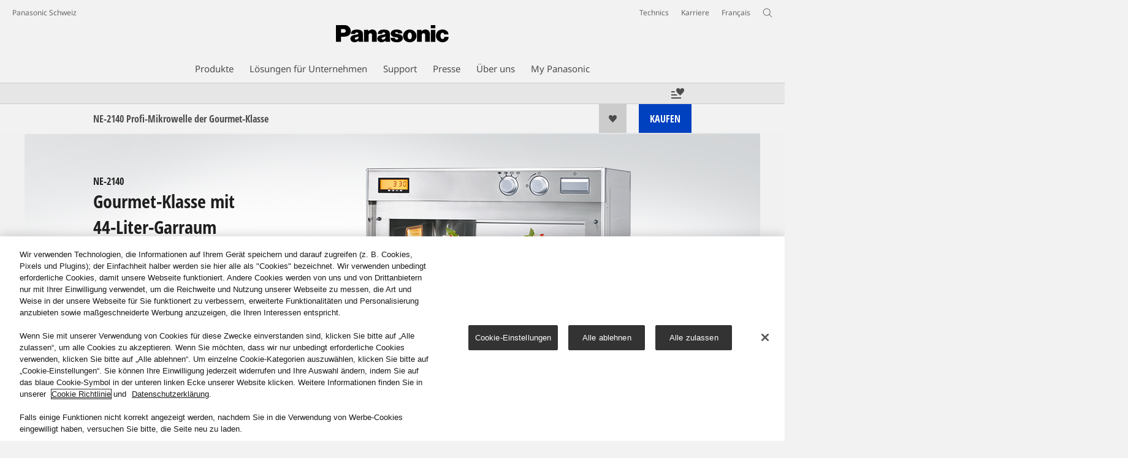

--- FILE ---
content_type: text/html;charset=utf-8
request_url: https://www.panasonic.com/ch/de/consumer/kueche-haushalt/gastronomie-mikrowellen/ne-2140.html
body_size: 26864
content:
<!doctype html>
<html xmlns="http://www.w3.org/1999/xhtml" lang="de" xml:lang="de">

<!--  [if lt IE 7 ]> <html lang="en" class="no-js ie6"> <![endif]   -->
<!--  [if IE 7 ]> <html lang="en" class="no-js ie7"> <![endif]      -->
<!--  [if IE 8 ]> <html lang="en" class="no-js ie8"> <![endif]      -->
<!--  [if IE 9 ]> <html lang="en" class="no-js ie9"> <![endif]      -->
<!-- Build Version: 3.5.1.1_0 -->
<head prefix="og: http://ogp.me/ns# fb: http://ogp.me/ns/fb# article: http://ogp.me/ns/article#">
	<meta http-equiv="content-type" content="text/html; charset=UTF-8"/>
<meta http-equiv="X-UA-Compatible" content="IE=edge" />
<meta name="keywords" content=""/>
<meta name="description" content="Panasonic Gastronomie Mikrowelle NE-2140 der Gourmet-Klasse. 44 l Garraum, 2.100 Watt &amp; 4 Magnetronen bieten hohen Durchsatz in k&uuml;rzester Zeit"/>

<!-- panasonic.com/ch/de に対する OneTrust Cookie 同意通知の始点 -->
<script type="text/javascript" src="https://cdn-apac.onetrust.com/consent/92c5f29a-e4f0-4437-9395-2f9a884c9a2b/OtAutoBlock.js"></script>
<script src="https://cdn-apac.onetrust.com/scripttemplates/otSDKStub.js" data-document-language="true" type="text/javascript" charset="UTF-8" data-domain-script="92c5f29a-e4f0-4437-9395-2f9a884c9a2b"></script>
<script type="text/javascript">
function OptanonWrapper() { }
</script>
<!-- panasonic.com/ch/de に対する OneTrust Cookie 同意通知の終点 --><script>CQURLInfo={"requestPath":"/content/panasonic/ch/de/consumer/kueche-haushalt/gastronomie-mikrowellen/ne-2140","extension":"html","selectors":[],"systemId":"110e7a69-d31d-4080-a04c-f9fd03ac46fe","runModes":"s7connect,crx3,samplecontent,publish,crx3tar"};</script>
<link rel="stylesheet" href="/etc/designs/panasonic/productpage-clientlibs_cache_SFVtbYKAycJ2sKQynWsz-A.css" type="text/css"/>
<script src="/etc/designs/panasonic/common-clientlibs_cache_z7LpE5JvxEosJ863QCWtAA.js"></script>
<script src="/etc/designs/panasonic/productpage-clientlibs_cache_SsVCwLiwB0YyJRDoIbqRWA.js"></script>
<script type="text/javascript" src="/etc/designs/panasonic/common-clientlibs/js/jquery.lazyload.min_cache_FCRz_FASCtEbceYOYY2ZNw.js"></script>
<script type="text/javascript">jQuery.lazyloadOptions = {threshold:300, event:"scroll", effect:"fadeIn", effectspeed:400, threshold_mobile:300, event_mobile:"scroll", effect_mobile:"fadeIn", effectspeed_mobile:400};</script>
<script type="text/javascript" src="/etc/designs/panasonic/common-clientlibs/js/GWCCookieManager_cache_FPWL0dBzFPPJuopEBZ69yQ.js"></script>
<script type="text/javascript" src="/etc/designs/panasonic/common-clientlibs/js/cookiemanager/optanon-consent_cache_1tFyglnhCJZ0OGxXEjhWnA.js"></script>
	<script type="text/javascript" src="/etc/designs/panasonic/common-libs_cache_9L9UJRRjwgKedHpJf9Qjcg.js"></script>
<script type="text/javascript" src="/etc/designs/panasonic/productpage-libs_cache_JuWDwQXa82GB7MYD_9iJ6g.js"></script>
<script type="text/javascript" src="/etc/designs/panasonic/common-clientlibs/js/GWCLazyLoad_cache_q62sEjwNbDyn0NUYyuqSIw.js"></script>
<script type="text/javascript" src="/etc/designs/panasonic/common-clientlibs/js/common-lazyload_cache_Fzz4gcLT0_OxV3UrG3zA4g.js"></script>
<script type="text/javascript" src="/etc/designs/panasonic/productpage-clientlibs/js/lazyload_cache_vEudQ8SIDpczFp2J2yQJaw.js"></script>
<!-- scene7 -->
<!-- end scene7 -->

<!-- newBookmarkbar -->
<link rel="stylesheet" href="/etc/designs/panasonic/productpage-clientlibs/bookmarkbar/bookmarkbar_cache_JU_lH3sgAliJrU7MthuGbg.css" type="text/css">
  <script type="text/javascript" src="/etc/designs/panasonic/productpage-clientlibs/bookmarkbar/bookmarkbar_cache_axUbKDgATooHL7Kj4LB2sA.js"></script>
<!-- end newBookmarkbar -->

<link rel="stylesheet" href="/etc/designs/panasonic/common-clientlibs/breadcrumbs-flyout/breadcrumbs-flyout_cache_Ucr08ahlLavta8Cs-ghX8w.css" type="text/css">
<script type="text/javascript" src="/etc/designs/panasonic/common-clientlibs/breadcrumbs-flyout/breadcrumbs-flyout_cache_vcCmk4uXMANQ93cbtH8xGw.js"></script>

<script>
    if (Window['CQ'] == undefined) {
        var CQ = {
            WCM: {MODE_EDIT: "true", getMode: function() {
                    return false;
                }}
        };
    }
    //console.log("CQ mode:" + CQ.WCM.getMode()); //uncomment to test
</script>
<link rel="stylesheet" href="/etc/designs/panasonic/common-libs_cache_ECwu1UOiHwuan6xry8OfTQ.css" type="text/css">
        <link rel="stylesheet" href="/etc/designs/panasonic/productpage-libs_cache_IUZ3RaZurcMODketlyRZCg.css" type="text/css">
        <link rel="stylesheet" href="/etc/designs/panasonic/extservices-clientlibs/livefyre/css/livefyre_cache_Hy1u2yD0JpNCP5ifOZhN7w.css" type="text/css">
        <link rel="stylesheet" href="/etc/designs/panasonic/extservices-clientlibs/livefyre/css/livefyre_2.0_cache_U33CZFp9VCtlPFzH92AIWw.css" type="text/css">
        <link rel="stylesheet" href="/etc/designs/panasonic/extservices-clientlibs/livefyre/css/livefyre_2.1_cache_CkuiHIXFtpuDCc_YD_-l4A.css" type="text/css">
    <script type="text/javascript" src="/etc/designs/panasonic/productpage-clientlibs/review/review-all_cache_LkjQ_KBDj67meEyBvC_cfQ.js"></script>
<link rel="stylesheet" href="/etc/designs/panasonic/productpage-clientlibs/review/review-all_cache_3jVRj0q-ZagPZB7240xRSQ.css" type="text/css">
<script type="text/javascript" src="/etc/designs/panasonic/productpage-clientlibs/review/review-cq_cache_A47HoBj5SQ9KlwK1Sa7BAw.js"></script>
	<link rel="stylesheet" href="/etc/designs/panasonic/productpage-clientlibs/review/review-cq_cache_AmGgTBItYKzwC6EssRXUIQ.css" type="text/css">
<link href="/etc/designs/panasonic-global-content-ch-de_cache_XXXX.css" rel="stylesheet" type="text/css"/>
<link rel="canonical" href="https://www.panasonic.com/ch/de/consumer/kueche-haushalt/gastronomie-mikrowellen/ne-2140.html"/>
<!--[if lte IE 9]>
	<script src="/etc/designs/panasonic/common-clientlibs/js/html5_cache_eNf8c3-5_pBn2a8KEnTQVw.js" type="text/javascript"></script>
	<link rel="stylesheet" href="/etc/designs/panasonic/common-clientlibs/css/ie_cache_xn7eZl-Uh0J-mF44qTvlnQ.css" />
	<link rel="stylesheet" href="/etc/designs/panasonic/common-clientlibs/css/ie9_cache_IT0mwI7gLHrry4yVEA4MxQ.css" />
<![endif]-->
<!--[if lt IE 9]><![endif]-->
<!--[if lte IE 8]>
<script src="/etc/designs/panasonic/common-clientlibs/js/selectivizr_cache_7OY9_at3nUoZOV0SEFUUqQ.js"></script>
<link rel="stylesheet" href="/etc/designs/panasonic/common-clientlibs/css/gray.scale_cache_xwHmVigKJzdFUnOC1634rw.css" />
<![endif]--><script type="text/javascript" src="/etc/designs/panasonic/eclinkage-libs_cache_3NufnWzi6olSSX9f1a_-jQ.js" id="eclinkage-libs-js" data-version="3.5.1.1_0"></script>
	<script type="text/javascript" src="/etc/designs/panasonic/eclinkage-clientlibs/js/view/0.0/ec-productpage-libs_cache_8b6BXkbnUo4NP1gx7WiPzw.js"></script>
		<script type="text/javascript" src="/etc/designs/panasonic/eccart-clientlibs/js/iframeResizer.min_cache_lpgOLWBCIPtkhcsLWq3DvA.js"></script>
		<script type="text/javascript" src="/etc/designs/panasonic/eclinkage-clientlibs/js/ext/onlineretailer-libs/ec-onlineretailer-libs_cache_1jAkVkBOt6xeu-ztq4Dp1Q.js"></script>
	<!-- eccart-libs -->
	<script type="text/javascript" src="/etc/designs/panasonic/eccart-libs_cache_v0tq8rCHjhqbYUg-I5MpYw.js"></script>
	<link rel="stylesheet" href="/etc/designs/panasonic/eccart-libs_cache_B1ED2ruzNyfpDx3KbtAjQA.css" type="text/css">
	<!-- /eccart-libs -->

<script type="text/javascript">
        (function($){
        	if (!("GwcCommon" in window)) {
        		GwcCommon = {};
        	}
        	$.extend(GwcCommon, {
        		isAlwaysOnSsl: true
        	});
        })(jQuery);
 </script>
 
 
 
<link rel="icon" href="/etc/designs/panasonic/common-clientlibs/images/favicon_black.ico" type="image/x-icon">
<link rel="shortcut icon" href="/etc/designs/panasonic/common-clientlibs/images/favicon_black.ico" type="image/x-icon">
<link rel="shortcut icon" href="/etc/designs/panasonic/common-clientlibs/images/favicon_black.ico" type="image/vnd.microsoft.icon">
<title>Gastronomie Mikrowelle NE-2140 | Panasonic Schweiz</title>

<script type="text/javascript">
		
		glPageInfo = {
		    recsEntityIgnore:"0"
		};
		
			glPageInfo.categoryAffinity = "Cooking";
		</script>
	<script type="text/javascript">
glPageInfo.recsEntityType = "product";
</script>
<meta name="viewport" content="width=device-width, initial-scale=1.0" />
<script type="text/javascript">
//<![CDATA[
if((navigator.userAgent.indexOf("iPhone") != -1)||((navigator.userAgent.indexOf("Android") != -1)&&(navigator.userAgent.indexOf("Mobile") != -1))||(navigator.userAgent.indexOf('iPod')  !=-1)){
}else{
 document.write('<meta name="viewport" content="width=980"/>');
}
//]]>
</script>
<link rel="stylesheet" href="/etc/designs/panasonic/common-clientlibs/css/buybtn-style-sizeL_cache_eEk6YHu4VFXzpqRzBirIrw.css" type="text/css">
<script type="text/javascript" src="/etc/designs/panasonic/common-clientlibs/js/storage-manager-client-libs-1.0.0_cache_C0Jo85jrPMCXvwxdh2pMaQ.js" id="storage-manager-client" data-localstorage-save-https="true"></script>

<link rel="stylesheet" href="/etc/designs/panasonic/wishlist-clientlibs/commonbars_cache_Z1vy7SuLHX9g3Fy_XOuy2w.css" type="text/css">
		<script type="text/javascript" src="/etc/designs/panasonic/wishlist-clientlibs/commonbars_cache_tFsiAbJ538F1RxhJR3W49A.js"></script>


	<link rel="preconnect" href="https://fonts.gstatic.com" crossorigin>

<script>
//<![CDATA[
	var isIE = (navigator.userAgent.indexOf("Trident/7.0") != -1);
	var uaSelector = isIE ? 'l' : 'm';
	var baseFontCss = '/etc/designs/panasonic/holdings/font-css/notosans_' + uaSelector + '.css';

	
	document.write('<link type="text/css" rel="stylesheet" href="' + baseFontCss + '">');

	
//]]>
</script>





<link type="text/css" rel="stylesheet" href="/etc/designs/panasonic/holdings/css/holdings-header-footer_cache_AqwoWaKlwZv65hT9RX8fMw.css">
		<script src="/etc/designs/panasonic/holdings/js/holdings-header-footer_cache_XFm48XFAPSilTPFeqFtBAg.js"></script>

	
<meta property="og:title" content="Gastronomie Mikrowelle NE-2140 | Panasonic Schweiz" />
<meta property="og:image" content="https://www.panasonic.com/content/dam/pim/ch/de/NE/NE-214/NE-2140EUG/Panasonic_Gastro-MWO_NE-2140_Produktseiten_Header_1200x470.jpg" />
<meta property="og:image" content="https://www.panasonic.com/content/dam/pim/ch/de/NE/NE-214/NE-2140EUG/Panasonic_Gastro-MWO_NE-2140_Produktseiten_SeeAll_613x460.png" />
<meta property="og:description" content="Panasonic Gastronomie Mikrowelle NE-2140 der Gourmet-Klasse. 44 l Garraum, 2.100 Watt &amp; 4 Magnetronen bieten hohen Durchsatz in k&uuml;rzester Zeit" />
<meta property="og:type" content="article" />
<meta name="thumbnail" content="https://www.panasonic.com/content/dam/pim/ch/de/NE/NE-214/NE-2140EUG/Panasonic_Gastro-MWO_NE-2140_Produktseiten_Header_1200x470.jpg" />
<meta property="twitter:card" content="summary_large_image" /></head><body class="style-v2">
<!-- Global Google Tag Manager -->
<noscript><iframe src="//www.googletagmanager.com/ns.html?id=GTM-WCRQ3D" height="0" width="0" style="display:none;visibility:hidden"></iframe></noscript>
<script>
var _globalDataLayer=[{
    pageGroup1: 'ProductPage',
    pageGroup2: '/Küche & Haushalt/Gastronomie-Mikrowellen/NE-2140',
    pageGroup3: 'NE-2140EUG',
    templateSubType: '',
    pageId: '',
    userType: 'Not Set'
}];
</script>
<script>
(function(w,d,s,l,i){w[l]=w[l]||[];w[l].push({'gtm.start':new Date().getTime(),event:'gtm.js'});var f=d.getElementsByTagName(s)[0],j=d.createElement(s),dl=l!='dataLayer'?'&l='+l:'';j.async=true;j.src='//www.googletagmanager.com/gtm.js?id='+i+dl;f.parentNode.insertBefore(j,f);})(window,document,'script','_globalDataLayer','GTM-WCRQ3D');
</script>
<!-- End Global Google Tag Manager -->
<!-- Local Google Tag Manager -->
<script>dataLayer=[];</script>
<noscript><iframe src="//www.googletagmanager.com/ns.html?id=GTM-W38TWK" height="0" width="0" style="display:none;visibility:hidden"></iframe></noscript>
<script>
(function(w,d,s,l,i){w[l]=w[l]||[];w[l].push({'gtm.start':new Date().getTime(),event:'gtm.js'});var f=d.getElementsByTagName(s)[0],j=d.createElement(s),dl=l!='dataLayer'?'&l='+l:'';j.async=true;j.src='//www.googletagmanager.com/gtm.js?id='+i+dl;f.parentNode.insertBefore(j,f);})(window,document,'script','dataLayer','GTM-W38TWK');
</script>
<!-- End Local Google Tag Manager -->
<!-- Eloqua Tag -->
<script type="text/javascript">
    var _elqQ = _elqQ || [];

    _elqQ.push(['elqSetSiteId', '1783']);
    _elqQ.push(['elqTrackPageViewDisplayOptInBannerByCountry']);
    
    (function () {
        function async_load() {
            var s = document.createElement('script'); s.type = 'text/javascript'; s.async = true;
            s.src = '//img03.en25.com/i/elqCfg.min.js';
            var x = document.getElementsByTagName('script')[0]; x.parentNode.insertBefore(s, x);
        }
        if (window.addEventListener) window.addEventListener('DOMContentLoaded', async_load, false);
        else if (window.attachEvent) window.attachEvent('onload', async_load); 
    })();
    
    	function elqVisitorTrackingOptIn() { _elqQ.push(['elqOptIn']); } 
    	function elqVisitorTrackingOptOut() { _elqQ.push(['elqOptOut']); }
    </script>
<!-- Eloqua Tag -->
<div id="page">
    <div class="masthead"><table id="language-data" cnty="ch" style="display:none" >
	<tr id="gwc-lang-sel-1" path="de" default="false" data-selected="true" ><td></td></tr>
	<tr id="gwc-lang-sel-2" path="fr" default="false" ><td></td></tr>
	</table>
	<script type="text/javascript">
		(function($){
			if (!("GwcCommon" in window)) {
				GwcCommon = {};
			}
			if (!("regionalData" in GwcCommon)) {
				GwcCommon.regionalData = {
					currentCountry: '',
					langs: []
				};
			}
			GwcCommon.regionalData.currentCountry = 'ch';
			
				GwcCommon.regionalData.langs.push({lang:"de", isDefault:true, isCurrent:true});
			
				GwcCommon.regionalData.langs.push({lang:"fr", isDefault:false, isCurrent:false});
			
		})(jQuery);
	</script>
<header
		
		role="banner"
		class="holdings-header  nofix"
		data-sw-version="V4">
	<div class="holdings-header__fixarea__wrapper">
		<div class="holdings-header__fixarea">
			<div class="holdings-header__main">
				<div class="holdings-header__main__in">
					<div class="holdings-header__brand">
						<div
								
								class="brandlogo">
							<a href="/ch/de/home.html"><img src="/content/dam/Panasonic/plogo.svg" width="183.15" height="80" alt="Panasonic" class="copyguard"><img src="/content/dam/Panasonic/plogo-horizontal.svg" width="105.3123" height="46" class="style-horizontal copyguard" alt="Panasonic"></a></div>
					</div>
					<div class="holdings-header__company"><a href="/ch/de/home.html" class="name">Panasonic Schweiz</a></div><nav
								class="holdings-header__nav pulldown"
								role="navigation"
								aria-label="main navigation">
							<button class="holdings-header__nav__tglbtn"><img src="/etc/designs/panasonic/holdings/images/holdings-icn-menu.svg" alt="Menu" class="open"><img src="/etc/designs/panasonic/holdings/images/holdings-icn-close.svg" alt="Menu" class="close"></button>
							<div class="holdings-header__nav__panel">
								<div class="holdings-header__company inpanel"><a href="/ch/de/home.html" class="name">Panasonic Schweiz</a></div><ul class="accordion navmenumob__l1">
			<li class="navmenumob__listitem consumerpanelmob" data-sw-link-type="v4imageTextMenu"><a href=""><div class="itembox"><span class="catname">Produkte</span></div></a>
					<div class="accordion">
							<ul class="navmenumob__l2 withImage">
		<li class="navmenumob__listitem"><a href="#"><div class="itembox"><span class="img-element"><img alt="" class="copyguard" data-type="delay-load" src="/etc/designs/panasonic/common-clientlibs/images/blank.gif" data-src="/content/dam/Panasonic/ch/de/System-Wrapper/Consumer/VIERA-Televisions/JZ2004_system-wrapper_0720.png.thumb.92.123.png"></span><span
								class="catname">Fernseher</span></div></a>
				<div class="accordion">
						<div class="consumerpanelmob__learnabout">
								<ul class="consumerpanelmob__learnabout__list">
									<li class="consumerpanelmob__learnabout__item"><a href="/ch/de/consumer/fernseher-lernen/fernseher/oled-tv-4k-uhd-blu-ray-player-soundbar"><span
												class="consumerpanelmob__learnabout__img"><img class="copyguard" data-type="delay-load" alt="" src="/etc/designs/panasonic/common-clientlibs/images/blank.gif" data-src="/content/dam/Panasonic/ch/de/Learn-More/master-oled-tv-see-it-all-feel-it-all/panasonic-tv-siafia-teaser-80x601.jpg"></span><span
												class="consumerpanelmob__learnabout__name">Master OLED TV. See it all. Feel it all.</span></a></li>
									<li class="consumerpanelmob__learnabout__item"><a href="/ch/de/consumer/fernseher-lernen/fernseher/tipps-fuer-passende-tv-groesse.html"><span
												class="consumerpanelmob__learnabout__img"><img class="copyguard" data-type="delay-load" alt="" src="/etc/designs/panasonic/common-clientlibs/images/blank.gif" data-src="/content/dam/Panasonic/europe/system-wrapper/consumer/TV/2023/4K-Pro-UHD-TVs-learn-more-80x60px-0418-htty.png"></span><span
												class="consumerpanelmob__learnabout__name">Jetzt die passende TV-Grösse finden</span></a></li>
									<li class="consumerpanelmob__learnabout__item"><a href="/ch/de/consumer/fernseher-lernen/fernseher/gaming-fernseher-4k.html"><span
												class="consumerpanelmob__learnabout__img"><img class="copyguard" data-type="delay-load" alt="" src="/etc/designs/panasonic/common-clientlibs/images/blank.gif" data-src="/content/dam/Panasonic/de/de/System-Wrapper/category-top/tv/wrapper-game.jpg"></span><span
												class="consumerpanelmob__learnabout__name">Gaming Fernseher für herausragende Spielerlebnisse</span></a></li>
									</ul>
							</div>
						<ul class="navmenumob__l3 withImage">
		<li class="navmenumob__listitem"><a href="#"><div class="itembox"><span class="img-element"><img alt="" class="copyguard" data-type="delay-load" src="/etc/designs/panasonic/common-clientlibs/images/blank.gif" data-src="/content/dam/Panasonic/ch/de/System-Wrapper/Consumer/VIERA-Televisions/VIERA-CXW754-0915.png.thumb.92.123.png"></span><span
								class="catname">Alle Modelle im Überblick</span></div></a>
				<div class="accordion">
						<ul class="navmenumob__l4 withImage">
		<li class="navmenumob__listitem"><a href="/ch/de/consumer/fernseher.html"><div class="itembox"><span class="img-element"><img alt="" class="copyguard" data-type="delay-load" src="/etc/designs/panasonic/common-clientlibs/images/blank.gif" data-src="/content/dam/Panasonic/ch/de/System-Wrapper/Consumer/VIERA-Televisions/VIERA-CXW754-0915.png.thumb.92.123.png"></span><span
								class="catname">Alle Modelle im Überblick</span></div></a>
				</li>
		</ul>
</div>
				</li>
		<li class="navmenumob__listitem"><a href="#"><div class="itembox"><span class="img-element"><img alt="" class="copyguard" data-type="delay-load" src="/etc/designs/panasonic/common-clientlibs/images/blank.gif" data-src="/content/dam/Panasonic/ch/de/System-Wrapper/Consumer/VIERA-Televisions/OLED-TV-ch-de.png.thumb.92.123.png"></span><span
								class="catname">OLED TV</span></div></a>
				<div class="accordion">
						<ul class="navmenumob__l4 withImage">
		<li class="navmenumob__listitem"><a href="/ch/de/consumer/fernseher/oled-tv/z95b-serie.html"><div class="itembox"><span class="img-element"><img alt="" class="copyguard" data-type="delay-load" src="/etc/designs/panasonic/common-clientlibs/images/blank.gif" data-src="/content/dam/Panasonic/europe/system-wrapper/consumer/TV/2025/Z95B.png.thumb.92.123.png"></span><span
								class="catname">Z95B-Serie</span></div></a>
				</li>
		<li class="navmenumob__listitem"><a href="/ch/de/consumer/fernseher/oled-tv/z90b-serie.html"><div class="itembox"><span class="img-element"><img alt="" class="copyguard" data-type="delay-load" src="/etc/designs/panasonic/common-clientlibs/images/blank.gif" data-src="/content/dam/Panasonic/europe/system-wrapper/consumer/TV/2025/z90b-seeall.png.thumb.92.123.png"></span><span
								class="catname">Z90B-Serie</span></div></a>
				</li>
		<li class="navmenumob__listitem"><a href="/ch/de/consumer/fernseher/oled-tv/z95a-serie.html"><div class="itembox"><span class="img-element"><img alt="" class="copyguard" data-type="delay-load" src="/etc/designs/panasonic/common-clientlibs/images/blank.gif" data-src="/content/dam/Panasonic/europe/system-wrapper/consumer/TV/2023/Z95A.png.thumb.92.123.png"></span><span
								class="catname">Z95A-Serie</span></div></a>
				</li>
		<li class="navmenumob__listitem"><a href="/ch/de/consumer/fernseher/oled-tv/z93a-serie.html"><div class="itembox"><span class="img-element"><img alt="" class="copyguard" data-type="delay-load" src="/etc/designs/panasonic/common-clientlibs/images/blank.gif" data-src="/content/dam/Panasonic/europe/system-wrapper/consumer/TV/2023/Z93A.png.thumb.92.123.png"></span><span
								class="catname">Z93A-Serie</span></div></a>
				</li>
		<li class="navmenumob__listitem"><a href="/ch/de/consumer/fernseher/oled-tv/z90a-serie.html"><div class="itembox"><span class="img-element"><img alt="" class="copyguard" data-type="delay-load" src="/etc/designs/panasonic/common-clientlibs/images/blank.gif" data-src="/content/dam/Panasonic/ch/de/System-Wrapper/Consumer/VIERA-Televisions/Z90A.png.thumb.92.123.png"></span><span
								class="catname">Z90A-Serie</span></div></a>
				</li>
		<li class="navmenumob__listitem"><a href="/ch/de/consumer/fernseher/oled-tv/z85a-serie.html"><div class="itembox"><span class="img-element"><img alt="" class="copyguard" data-type="delay-load" src="/etc/designs/panasonic/common-clientlibs/images/blank.gif" data-src="/content/dam/Panasonic/europe/system-wrapper/consumer/TV/2024/Z85A.png.thumb.92.123.png"></span><span
								class="catname">Z85A-Serie</span></div></a>
				</li>
		<li class="navmenumob__listitem"><a href="/ch/de/consumer/fernseher/oled-tv/z80b-serie.html"><div class="itembox"><span class="img-element"><img alt="" class="copyguard" data-type="delay-load" src="/etc/designs/panasonic/common-clientlibs/images/blank.gif" data-src="/content/dam/Panasonic/de/de/System-Wrapper/Consumer/Televisions/Z80B_system-wrapper.png.thumb.92.123.png"></span><span
								class="catname">Z80B-Serie</span></div></a>
				</li>
		<li class="navmenumob__listitem"><a href="/ch/de/consumer/fernseher/oled-tv/z80a-serie.html"><div class="itembox"><span class="img-element"><img alt="" class="copyguard" data-type="delay-load" src="/etc/designs/panasonic/common-clientlibs/images/blank.gif" data-src="/content/dam/Panasonic/de/de/System-Wrapper/Consumer/Televisions/TV-80AEZ-thumb.png.thumb.92.123.png"></span><span
								class="catname">Z80A-Serie</span></div></a>
				</li>
		<li class="navmenumob__listitem"><a href="/ch/de/consumer/fernseher/oled-tv/z60a-serie.html"><div class="itembox"><span class="img-element"><img alt="" class="copyguard" data-type="delay-load" src="/etc/designs/panasonic/common-clientlibs/images/blank.gif" data-src="/content/dam/Panasonic/ch/de/System-Wrapper/Consumer/VIERA-Televisions/TB-Z60A-thumb.png.thumb.92.123.png"></span><span
								class="catname">Z60A-Serie</span></div></a>
				</li>
		</ul>
</div>
				</li>
		<li class="navmenumob__listitem"><a href="#"><div class="itembox"><span class="img-element"><img alt="" class="copyguard" data-type="delay-load" src="/etc/designs/panasonic/common-clientlibs/images/blank.gif" data-src="/content/dam/Panasonic/ch/de/System-Wrapper/Consumer/VIERA-Televisions/4K-Ultra-HD-TV-ch-de.png.thumb.92.123.png"></span><span
								class="catname">4K Ultra HD LED TV</span></div></a>
				<div class="accordion">
						<ul class="navmenumob__l4 withImage">
		<li class="navmenumob__listitem"><a href="/ch/de/consumer/fernseher/4k-ultra-hd-tv/w95b-serie.html"><div class="itembox"><span class="img-element"><img alt="" class="copyguard" data-type="delay-load" src="/etc/designs/panasonic/common-clientlibs/images/blank.gif" data-src="/content/dam/Panasonic/ch/de/System-Wrapper/category-top/tv/W95BEG.png.thumb.92.123.png"></span><span
								class="catname">W95B-Serie (Mini LED)</span></div></a>
				</li>
		<li class="navmenumob__listitem"><a href="/ch/de/consumer/fernseher/4k-ultra-hd-tv/w95a-serie.html"><div class="itembox"><span class="img-element"><img alt="" class="copyguard" data-type="delay-load" src="/etc/designs/panasonic/common-clientlibs/images/blank.gif" data-src="/content/dam/Panasonic/europe/system-wrapper/consumer/TV/2024/W95A.png.thumb.92.123.png"></span><span
								class="catname">W95A-Serie (Mini LED)</span></div></a>
				</li>
		<li class="navmenumob__listitem"><a href="/ch/de/consumer/fernseher/4k-ultra-hd-tv/w93b-serie.html"><div class="itembox"><span class="img-element"><img alt="" class="copyguard" data-type="delay-load" src="/etc/designs/panasonic/common-clientlibs/images/blank.gif" data-src="/content/dam/Panasonic/europe/system-wrapper/consumer/TV/2025/W93B-thumb.png.thumb.92.123.png"></span><span
								class="catname">W93B-Serie</span></div></a>
				</li>
		<li class="navmenumob__listitem"><a href="/ch/de/consumer/fernseher/4k-ultra-hd-tv/w93a-serie.html"><div class="itembox"><span class="img-element"><img alt="" class="copyguard" data-type="delay-load" src="/etc/designs/panasonic/common-clientlibs/images/blank.gif" data-src="/content/dam/Panasonic/europe/system-wrapper/consumer/TV/2024/W93AE.png.thumb.92.123.png"></span><span
								class="catname">W93A-Serie</span></div></a>
				</li>
		<li class="navmenumob__listitem"><a href="/ch/de/consumer/fernseher/4k-ultra-hd-tv/w90a-serie.html"><div class="itembox"><span class="img-element"><img alt="" class="copyguard" data-type="delay-load" src="/etc/designs/panasonic/common-clientlibs/images/blank.gif" data-src="/content/dam/Panasonic/europe/system-wrapper/consumer/TV/2024/W90A-thumb.png.thumb.92.123.png"></span><span
								class="catname">W90A-Serie</span></div></a>
				</li>
		<li class="navmenumob__listitem"><a href="/ch/de/consumer/fernseher/4k-ultra-hd-tv/w85b-serie.html"><div class="itembox"><span class="img-element"><img alt="" class="copyguard" data-type="delay-load" src="/etc/designs/panasonic/common-clientlibs/images/blank.gif" data-src="/content/dam/Panasonic/europe/system-wrapper/consumer/TV/2025/W85B-thumb.png.thumb.92.123.png"></span><span
								class="catname">W85B-Serie</span></div></a>
				</li>
		<li class="navmenumob__listitem"><a href="/ch/de/consumer/fernseher/4k-ultra-hd-tv/w83a-serie.html"><div class="itembox"><span class="img-element"><img alt="" class="copyguard" data-type="delay-load" src="/etc/designs/panasonic/common-clientlibs/images/blank.gif" data-src="/content/dam/Panasonic/europe/system-wrapper/consumer/TV/2024/W83AE9-thumbnail.png.thumb.92.123.png"></span><span
								class="catname">W83A-Serie</span></div></a>
				</li>
		<li class="navmenumob__listitem"><a href="/ch/de/consumer/fernseher/4k-ultra-hd-tv/w80a-serie.html"><div class="itembox"><span class="img-element"><img alt="" class="copyguard" data-type="delay-load" src="/etc/designs/panasonic/common-clientlibs/images/blank.gif" data-src="/content/dam/Panasonic/europe/system-wrapper/consumer/TV/2024/W80A-thumb.png.thumb.92.123.png"></span><span
								class="catname">W80A-Serie</span></div></a>
				</li>
		<li class="navmenumob__listitem"><a href="/ch/de/consumer/fernseher/4k-ultra-hd-tv/w70a-serie.html"><div class="itembox"><span class="img-element"><img alt="" class="copyguard" data-type="delay-load" src="/etc/designs/panasonic/common-clientlibs/images/blank.gif" data-src="/content/dam/Panasonic/europe/system-wrapper/consumer/TV/2024/W70A-thumb.png.thumb.92.123.png"></span><span
								class="catname">W70A-Serie</span></div></a>
				</li>
		<li class="navmenumob__listitem"><a href="/ch/de/consumer/fernseher/4k-ultra-hd-tv/w63a-serie.html"><div class="itembox"><span class="img-element"><img alt="" class="copyguard" data-type="delay-load" src="/etc/designs/panasonic/common-clientlibs/images/blank.gif" data-src="/content/dam/Panasonic/europe/system-wrapper/consumer/TV/2024/W63A-thumb.png.thumb.92.123.png"></span><span
								class="catname">W63A-Serie</span></div></a>
				</li>
		<li class="navmenumob__listitem"><a href="/ch/de/consumer/fernseher/4k-ultra-hd-tv/w61a-serie.html"><div class="itembox"><span class="img-element"><img alt="" class="copyguard" data-type="delay-load" src="/etc/designs/panasonic/common-clientlibs/images/blank.gif" data-src="/content/dam/Panasonic/europe/system-wrapper/consumer/TV/2025/W61A-thumb.png.thumb.92.123.png"></span><span
								class="catname">W61A-Serie</span></div></a>
				</li>
		<li class="navmenumob__listitem"><a href="/ch/de/consumer/fernseher/4k-ultra-hd-tv/w60a-serie.html"><div class="itembox"><span class="img-element"><img alt="" class="copyguard" data-type="delay-load" src="/etc/designs/panasonic/common-clientlibs/images/blank.gif" data-src="/content/dam/Panasonic/europe/system-wrapper/consumer/TV/2024/W60A-thumb.png.thumb.92.123.png"></span><span
								class="catname">W60A-Serie</span></div></a>
				</li>
		</ul>
</div>
				</li>
		<li class="navmenumob__listitem"><a href="#"><div class="itembox"><span class="img-element"><img alt="" class="copyguard" data-type="delay-load" src="/etc/designs/panasonic/common-clientlibs/images/blank.gif" data-src="/content/dam/Panasonic/ch/de/System-Wrapper/Consumer/VIERA-Televisions/fsw504-serie-sw.png.thumb.92.123.png"></span><span
								class="catname">Full HD / HD LED TV</span></div></a>
				<div class="accordion">
						<ul class="navmenumob__l4 withImage">
		<li class="navmenumob__listitem"><a href="/ch/de/consumer/fernseher/full-hd-hd-tv/s45a-serie.html"><div class="itembox"><span class="img-element"><img alt="" class="copyguard" data-type="delay-load" src="/etc/designs/panasonic/common-clientlibs/images/blank.gif" data-src="/content/dam/Panasonic/europe/system-wrapper/consumer/TV/2024/S45A-thumb.png.thumb.92.123.png"></span><span
								class="catname">S45A-Serie</span></div></a>
				</li>
		<li class="navmenumob__listitem"><a href="/ch/de/consumer/fernseher/full-hd-hd-tv/s40a-serie.html"><div class="itembox"><span class="img-element"><img alt="" class="copyguard" data-type="delay-load" src="/etc/designs/panasonic/common-clientlibs/images/blank.gif" data-src="/content/dam/Panasonic/europe/system-wrapper/consumer/TV/2024/S40A-thumb.png.thumb.92.123.png"></span><span
								class="catname">S40A-Serie</span></div></a>
				</li>
		</ul>
</div>
				</li>
		<li class="navmenumob__listitem"><a href="#"><div class="itembox"><span class="img-element"><img alt="" class="copyguard" data-type="delay-load" src="/etc/designs/panasonic/common-clientlibs/images/blank.gif" data-src="/content/dam/Panasonic/ch/de/System-Wrapper/Consumer/VIERA-Televisions/TV-IP_20180221.png.thumb.92.123.png"></span><span
								class="catname">Hotel-TV</span></div></a>
				<div class="accordion">
						<ul class="navmenumob__l4 withImage">
		<li class="navmenumob__listitem"><a href="/ch/de/consumer/fernseher-lernen/fernseher/viera-hotel-tv-loesungen"><div class="itembox"><span class="img-element"><img alt="" class="copyguard" data-type="delay-load" src="/etc/designs/panasonic/common-clientlibs/images/blank.gif" data-src="/content/dam/Panasonic/ch/de/System-Wrapper/Consumer/VIERA-Televisions/TV-IP_20180221.png.thumb.92.123.png"></span><span
								class="catname">Hotel-TV Lösungen</span></div></a>
				</li>
		</ul>
</div>
				</li>
		</ul>
</div>
				</li>
		<li class="navmenumob__listitem"><a href="#"><div class="itembox"><span class="img-element"><img alt="" class="copyguard" data-type="delay-load" src="/etc/designs/panasonic/common-clientlibs/images/blank.gif" data-src="/content/dam/Panasonic/ch/de/System-Wrapper/Consumer/Home-Entertainment/home-entertainment_wrapper_20200511_new.png.thumb.92.123.png"></span><span
								class="catname">Home Entertainment</span></div></a>
				<div class="accordion">
						<div class="consumerpanelmob__learnabout">
								<ul class="consumerpanelmob__learnabout__list">
									<li class="consumerpanelmob__learnabout__item"><a href="/ch/de/consumer/home-entertainment-lernen/home-entertainment/uhd-blu-ray-recorder-fuer-brillante-ultra-hd-inhalte.html"><span
												class="consumerpanelmob__learnabout__img"><img class="copyguard" data-type="delay-load" alt="" src="/etc/designs/panasonic/common-clientlibs/images/blank.gif" data-src="/content/dam/Panasonic/de/de/System-Wrapper/category-top/home-entertainment/panasonic-blu-ray-artikelseiten-videorecorder-80x60-teaser_211019.jpg"></span><span
												class="consumerpanelmob__learnabout__name">Ultra HD Blu-ray™ Recorder</span></a></li>
									<li class="consumerpanelmob__learnabout__item"><a href="/ch/de/consumer/home-entertainment-lernen/home-entertainment/tv-soundbar-mit-subwoofer.html"><span
												class="consumerpanelmob__learnabout__img"><img class="copyguard" data-type="delay-load" alt="" src="/etc/designs/panasonic/common-clientlibs/images/blank.gif" data-src="/content/dam/Panasonic/ch/de/System-Wrapper/category-top/home-entertainment/Panasonic-Soundbars-Teaser-80x60.jpg"></span><span
												class="consumerpanelmob__learnabout__name">Soundbars: Mehr Klangpower für Ihren TV</span></a></li>
									<li class="consumerpanelmob__learnabout__item"><a href="/ch/de/consumer/home-entertainment-lernen/home-entertainment/panasonic-sound-made-to-move-you.html"><span
												class="consumerpanelmob__learnabout__img"><img class="copyguard" data-type="delay-load" alt="" src="/etc/designs/panasonic/common-clientlibs/images/blank.gif" data-src="/content/dam/Panasonic/ch/de/System-Wrapper/category-top/home-entertainment/panasonic-sound-made-to-move-you.jpg"></span><span
												class="consumerpanelmob__learnabout__name">Panasonic Sound – MADE TO MOVE YOU</span></a></li>
									</ul>
							</div>
						<ul class="navmenumob__l3 withImage">
		<li class="navmenumob__listitem"><a href="#"><div class="itembox"><span class="img-element"><img alt="" class="copyguard" data-type="delay-load" src="/etc/designs/panasonic/common-clientlibs/images/blank.gif" data-src="/content/dam/Panasonic/ch/de/System-Wrapper/Consumer/Home-Entertainment/Recorder_DMR-BCT820EG.png.thumb.92.123.png"></span><span
								class="catname">Video</span></div></a>
				<div class="accordion">
						<ul class="navmenumob__l4 withImage">
		<li class="navmenumob__listitem"><a href="/ch/de/consumer/home-entertainment/video.html"><div class="itembox"><span class="img-element"><img alt="" class="copyguard" data-type="delay-load" src="/etc/designs/panasonic/common-clientlibs/images/blank.gif" data-src="/content/dam/Panasonic/ch/de/System-Wrapper/Consumer/Home-Entertainment/Recorder_DMR-BCT820EG.png.thumb.92.123.png"></span><span
								class="catname">Alle Modelle im Überblick</span></div></a>
				</li>
		<li class="navmenumob__listitem"><a href="/ch/de/consumer/home-entertainment/video/recorder.html"><div class="itembox"><span class="img-element"><img alt="" class="copyguard" data-type="delay-load" src="/etc/designs/panasonic/common-clientlibs/images/blank.gif" data-src="/content/dam/Panasonic/ch/de/System-Wrapper/Consumer/Home-Entertainment/Recorder_DMR-BCT820EG.png.thumb.92.123.png"></span><span
								class="catname">Recorder</span></div></a>
				</li>
		<li class="navmenumob__listitem"><a href="/ch/de/consumer/home-entertainment/video/player.html"><div class="itembox"><span class="img-element"><img alt="" class="copyguard" data-type="delay-load" src="/etc/designs/panasonic/common-clientlibs/images/blank.gif" data-src="/content/dam/Panasonic/ch/de/System-Wrapper/Consumer/Home-Entertainment/Player_DMP-BDT500EG.png.thumb.92.123.png"></span><span
								class="catname">Player</span></div></a>
				</li>
		</ul>
</div>
				</li>
		<li class="navmenumob__listitem"><a href="#"><div class="itembox"><span class="img-element"><img alt="" class="copyguard" data-type="delay-load" src="/etc/designs/panasonic/common-clientlibs/images/blank.gif" data-src="/content/dam/Panasonic/ch/de/System-Wrapper/Consumer/Home-Entertainment/Home Theater Systems_SC-BTT590EGK.png.thumb.92.123.png"></span><span
								class="catname">Audio/HiFi</span></div></a>
				<div class="accordion">
						<ul class="navmenumob__l4 withImage">
		<li class="navmenumob__listitem"><a href="/ch/de/consumer/home-entertainment/audio-hifi.html"><div class="itembox"><span class="img-element"><img alt="" class="copyguard" data-type="delay-load" src="/etc/designs/panasonic/common-clientlibs/images/blank.gif" data-src="/content/dam/Panasonic/ch/de/System-Wrapper/Consumer/Home-Entertainment/Soundbar_20150522.png.thumb.92.123.png"></span><span
								class="catname">Alle Modelle im Überblick</span></div></a>
				</li>
		<li class="navmenumob__listitem"><a href="/ch/de/consumer/home-entertainment/audio-hifi/soundbars.html"><div class="itembox"><span class="img-element"><img alt="" class="copyguard" data-type="delay-load" src="/etc/designs/panasonic/common-clientlibs/images/blank.gif" data-src="/content/dam/Panasonic/ch/de/System-Wrapper/Consumer/Home-Entertainment/Soundbar_20150522.png.thumb.92.123.png"></span><span
								class="catname">Soundbars</span></div></a>
				</li>
		<li class="navmenumob__listitem"><a href="/ch/de/consumer/home-entertainment/audio-hifi/kompaktanlagen.html"><div class="itembox"><span class="img-element"><img alt="" class="copyguard" data-type="delay-load" src="/etc/designs/panasonic/common-clientlibs/images/blank.gif" data-src="/content/dam/Panasonic/ch/de/System-Wrapper/Consumer/Home-Entertainment/Micro-Systeme_SC-PMX9EG-S.png.thumb.92.123.png"></span><span
								class="catname">Kompaktanlagen</span></div></a>
				</li>
		<li class="navmenumob__listitem"><a href="/ch/de/consumer/home-entertainment/audio-hifi/cd-radiorecorder-radios.html"><div class="itembox"><span class="img-element"><img alt="" class="copyguard" data-type="delay-load" src="/etc/designs/panasonic/common-clientlibs/images/blank.gif" data-src="/content/dam/Panasonic/ch/de/System-Wrapper/Consumer/Home-Entertainment/CD-Radio-Recorder_RX-D55AEG-K.png.thumb.92.123.png"></span><span
								class="catname">CD Radiorecorder & Radios</span></div></a>
				</li>
		</ul>
</div>
				</li>
		<li class="navmenumob__listitem"><a href="#"><div class="itembox"><span class="img-element"><img alt="" class="copyguard" data-type="delay-load" src="/etc/designs/panasonic/common-clientlibs/images/blank.gif" data-src="/content/dam/Panasonic/ch/de/System-Wrapper/Consumer/Home-Entertainment/RP-HD10E-ch_de.png.thumb.92.123.png"></span><span
								class="catname">Kopfhörer</span></div></a>
				<div class="accordion">
						<ul class="navmenumob__l4 withImage">
		<li class="navmenumob__listitem"><a href="/ch/de/consumer/home-entertainment/kopfhoerer-kabel.html"><div class="itembox"><span class="img-element"><img alt="" class="copyguard" data-type="delay-load" src="/etc/designs/panasonic/common-clientlibs/images/blank.gif" data-src="/content/dam/Panasonic/ch/de/System-Wrapper/Consumer/Home-Entertainment/RP-HD10E-de.png.thumb.92.123.png"></span><span
								class="catname">Alle Kopfhörer</span></div></a>
				</li>
		<li class="navmenumob__listitem"><a href="/ch/de/consumer/home-entertainment/kopfhoerer-kabel/kopfhoerer.html"><div class="itembox"><span class="img-element"><img alt="" class="copyguard" data-type="delay-load" src="/etc/designs/panasonic/common-clientlibs/images/blank.gif" data-src="/content/dam/Panasonic/ch/de/System-Wrapper/Consumer/Home-Entertainment/RP-HD10E-de.png.thumb.92.123.png"></span><span
								class="catname">On-/ Over-Ear</span></div></a>
				</li>
		<li class="navmenumob__listitem"><a href="/ch/de/consumer/home-entertainment/kopfhoerer-kabel/ohrhoerer.html"><div class="itembox"><span class="img-element"><img alt="" class="copyguard" data-type="delay-load" src="/etc/designs/panasonic/common-clientlibs/images/blank.gif" data-src="/content/dam/Panasonic/ch/de/System-Wrapper/Consumer/Home-Entertainment/RP-TCM360E-Variation_Image_for_See_All_1Global-1_ch_de.png.thumb.92.123.png"></span><span
								class="catname">In-Ear</span></div></a>
				</li>
		</ul>
</div>
				</li>
		</ul>
</div>
				</li>
		<li class="navmenumob__listitem"><a href="#"><div class="itembox"><span class="img-element"><img alt="" class="copyguard" data-type="delay-load" src="/etc/designs/panasonic/common-clientlibs/images/blank.gif" data-src="/content/dam/Panasonic/ch/de/System-Wrapper/Consumer/Cameras/Cameras-Camcorders-20150514-0629.png.thumb.92.123.png"></span><span
								class="catname">Foto & Video</span></div></a>
				<div class="accordion">
						<div class="consumerpanelmob__learnabout">
								<ul class="consumerpanelmob__learnabout__list">
									<li class="consumerpanelmob__learnabout__item"><a href="/ch/de/consumer/foto-video-lernen/lumix-s-vollformatkameras/lumix-garantieverlangerung.html"><span
												class="consumerpanelmob__learnabout__img"><img class="copyguard" data-type="delay-load" alt="" src="/etc/designs/panasonic/common-clientlibs/images/blank.gif" data-src="/content/dam/Panasonic/ch/de/System-Wrapper/category-top/lumix/Lumix-Banner-Extended-Warranty-DEALER_80.png"></span><span
												class="consumerpanelmob__learnabout__name">LUMIX Garantieverlängerung</span></a></li>
									<li class="consumerpanelmob__learnabout__item"><a href="/ch/de/consumer/foto-video-lernen/lumix-digitalkameras/lumix-s-serie-vollformatkamera"><span
												class="consumerpanelmob__learnabout__img"><img class="copyguard" data-type="delay-load" alt="" src="/etc/designs/panasonic/common-clientlibs/images/blank.gif" data-src="/content/dam/Panasonic/ch/de/System-Wrapper/category-top/lumix/panasonic-lumix-s-80x60px.jpg"></span><span
												class="consumerpanelmob__learnabout__name">Vollformat ohne Kompromisse</span></a></li>
									<li class="consumerpanelmob__learnabout__item"><a href="/ch/de/consumer/foto-video-lernen/lumix-s-vollformatkameras/lumix-lab-app.html"><span
												class="consumerpanelmob__learnabout__img"><img class="copyguard" data-type="delay-load" alt="" src="/etc/designs/panasonic/common-clientlibs/images/blank.gif" data-src="/content/dam/Panasonic/Global/Learn-More/lumix-lab/Screenshot_2_copy-80.png"></span><span
												class="consumerpanelmob__learnabout__name">LUMIX Lab App</span></a></li>
									<li class="consumerpanelmob__learnabout__item"><a href="/ch/de/consumer/foto-video-lernen/lumix-s-vollformatkameras/l-mount-allianz.html"><span
												class="consumerpanelmob__learnabout__img"><img class="copyguard" data-type="delay-load" alt="" src="/etc/designs/panasonic/common-clientlibs/images/blank.gif" data-src="/content/dam/Panasonic/ch/de/System-Wrapper/category-top/lumix/24-0203-panasonic-l-mount-learnmore-navigation-teaser-80x60.jpg"></span><span
												class="consumerpanelmob__learnabout__name">L-Mount Allianz</span></a></li>
									</ul>
							</div>
						<ul class="navmenumob__l3 withImage">
		<li class="navmenumob__listitem"><a href="#"><div class="itembox"><span class="img-element"><img alt="" class="copyguard" data-type="delay-load" src="/etc/designs/panasonic/common-clientlibs/images/blank.gif" data-src="/content/dam/Panasonic/europe/system-wrapper/consumer/lumix_s/lumix_s_global.png.thumb.92.123.png"></span><span
								class="catname">LUMIX S Vollformatkameras</span></div></a>
				<div class="accordion">
						<ul class="navmenumob__l4 withImage">
		<li class="navmenumob__listitem"><a href="/ch/de/consumer/foto-video/lumix-s-vollformatkameras/lumix-s-kameras.html"><div class="itembox"><span class="img-element"><img alt="" class="copyguard" data-type="delay-load" src="/etc/designs/panasonic/common-clientlibs/images/blank.gif" data-src="/content/dam/Panasonic/europe/system-wrapper/consumer/lumix_s/lumix_s_global.png.thumb.92.123.png"></span><span
								class="catname">LUMIX S Kameras</span></div></a>
				</li>
		<li class="navmenumob__listitem"><a href="/ch/de/consumer/foto-video/lumix-s-vollformatkameras/lumix-s-objektive.html"><div class="itembox"><span class="img-element"><img alt="" class="copyguard" data-type="delay-load" src="/etc/designs/panasonic/common-clientlibs/images/blank.gif" data-src="/content/dam/Panasonic/europe/system-wrapper/consumer/lumix_s/lens_lumix_s_global.png.thumb.92.123.png"></span><span
								class="catname">LUMIX S Objektive</span></div></a>
				</li>
		</ul>
</div>
				</li>
		<li class="navmenumob__listitem"><a href="#"><div class="itembox"><span class="img-element"><img alt="" class="copyguard" data-type="delay-load" src="/etc/designs/panasonic/common-clientlibs/images/blank.gif" data-src="/content/dam/Panasonic/ch/de/System-Wrapper/Consumer/Cameras/LUMIX-G-Series_DMC-G6KEG-K.png.thumb.92.123.png"></span><span
								class="catname">LUMIX G DSLM Systemkameras</span></div></a>
				<div class="accordion">
						<ul class="navmenumob__l4 withImage">
		<li class="navmenumob__listitem"><a href="/ch/de/consumer/foto-video/lumix-g-dslm-systemkameras.html"><div class="itembox"><span class="img-element"><img alt="" class="copyguard" data-type="delay-load" src="/etc/designs/panasonic/common-clientlibs/images/blank.gif" data-src="/content/dam/Panasonic/ch/de/System-Wrapper/Consumer/Cameras/LUMIX-G-Series_DMC-G6KEG-K.png.thumb.92.123.png"></span><span
								class="catname">LUMIX G DSLM Systemkameras</span></div></a>
				</li>
		<li class="navmenumob__listitem"><a href="/ch/de/consumer/foto-video/lumix-g-objektive.html"><div class="itembox"><span class="img-element"><img alt="" class="copyguard" data-type="delay-load" src="/etc/designs/panasonic/common-clientlibs/images/blank.gif" data-src="/content/dam/Panasonic/ch/de/System-Wrapper/Consumer/Cameras/LUMIX-G-Lenses_H-FS14140E-K.png.thumb.92.123.png"></span><span
								class="catname">LUMIX G Objektive</span></div></a>
				</li>
		</ul>
</div>
				</li>
		<li class="navmenumob__listitem"><a href="#"><div class="itembox"><span class="img-element"><img alt="" class="copyguard" data-type="delay-load" src="/etc/designs/panasonic/common-clientlibs/images/blank.gif" data-src="/content/dam/Panasonic/Global/system-wrapper/wrapper_new.png.thumb.92.123.png"></span><span
								class="catname">LUMIX Box-Style Kameras</span></div></a>
				<div class="accordion">
						<ul class="navmenumob__l4 withImage">
		<li class="navmenumob__listitem"><a href="/ch/de/consumer/foto-video/lumix-box-style-kameras.html"><div class="itembox"><span class="img-element"><img alt="" class="copyguard" data-type="delay-load" src="/etc/designs/panasonic/common-clientlibs/images/blank.gif" data-src="/content/dam/Panasonic/Global/system-wrapper/wrapper_new.png.thumb.92.123.png"></span><span
								class="catname">LUMIX Box-Style Kameras</span></div></a>
				</li>
		</ul>
</div>
				</li>
		<li class="navmenumob__listitem"><a href="#"><div class="itembox"><span class="img-element"><img alt="" class="copyguard" data-type="delay-load" src="/etc/designs/panasonic/common-clientlibs/images/blank.gif" data-src="/content/dam/Panasonic/ch/de/System-Wrapper/Consumer/Cameras/LUMIX-TZ-Travellerzoom_DMC-TZ41EG-S.png.thumb.92.123.png"></span><span
								class="catname">LUMIX Kompaktkameras</span></div></a>
				<div class="accordion">
						<ul class="navmenumob__l4 withImage">
		<li class="navmenumob__listitem"><a href="/ch/de/consumer/foto-video/lumix-kompaktkameras.html"><div class="itembox"><span class="img-element"><img alt="" class="copyguard" data-type="delay-load" src="/etc/designs/panasonic/common-clientlibs/images/blank.gif" data-src="/content/dam/Panasonic/ch/de/System-Wrapper/Consumer/Cameras/LUMIX-TZ-Travellerzoom_DMC-TZ41EG-S.png.thumb.92.123.png"></span><span
								class="catname">LUMIX Kompaktkameras</span></div></a>
				</li>
		</ul>
</div>
				</li>
		<li class="navmenumob__listitem"><a href="#"><div class="itembox"><span class="img-element"><img alt="" class="copyguard" data-type="delay-load" src="/etc/designs/panasonic/common-clientlibs/images/blank.gif" data-src="/content/dam/Panasonic/ch/de/System-Wrapper/Consumer/Camcorders/3MOS-Camcorder_HC-X929EG-S.png.thumb.92.123.png"></span><span
								class="catname">Camcorder</span></div></a>
				<div class="accordion">
						<ul class="navmenumob__l4 withImage">
		<li class="navmenumob__listitem"><a href="/ch/de/consumer/foto-video/camcorder.html"><div class="itembox"><span class="img-element"><img alt="" class="copyguard" data-type="delay-load" src="/etc/designs/panasonic/common-clientlibs/images/blank.gif" data-src="/content/dam/Panasonic/ch/de/System-Wrapper/Consumer/Camcorders/3MOS-Camcorder_HC-X929EG-S.png.thumb.92.123.png"></span><span
								class="catname">Camcorder</span></div></a>
				</li>
		<li class="navmenumob__listitem"><a href="/ch/de/consumer/foto-video/camcorder-zubehoer.html"><div class="itembox"><span class="img-element"><img alt="" class="copyguard" data-type="delay-load" src="/etc/designs/panasonic/common-clientlibs/images/blank.gif" data-src="/content/dam/Panasonic/ch/de/System-Wrapper/Consumer/Camcorders/Accessoires_VW-ACT190E-K.png.thumb.92.123.png"></span><span
								class="catname">Camcorder Zubehör</span></div></a>
				</li>
		</ul>
</div>
				</li>
		<li class="navmenumob__listitem"><a href="#"><div class="itembox"><span class="img-element"><img alt="" class="copyguard" data-type="delay-load" src="/etc/designs/panasonic/common-clientlibs/images/blank.gif" data-src="/content/dam/Panasonic/ch/de/System-Wrapper/Consumer/Cameras/camera_acc_DMW-FL360LE_20170724.png.thumb.92.123.png"></span><span
								class="catname">Kamera Zubehör</span></div></a>
				<div class="accordion">
						<ul class="navmenumob__l4 withImage">
		<li class="navmenumob__listitem"><a href="/ch/de/consumer/foto-video/kamera-zubehoer.html"><div class="itembox"><span class="img-element"><img alt="" class="copyguard" data-type="delay-load" src="/etc/designs/panasonic/common-clientlibs/images/blank.gif" data-src="/content/dam/Panasonic/ch/de/System-Wrapper/Consumer/Cameras/camera_acc_DMW-FL360LE_20170724.png.thumb.92.123.png"></span><span
								class="catname">Kamera Zubehör</span></div></a>
				</li>
		</ul>
</div>
				</li>
		</ul>
</div>
				</li>
		<li class="navmenumob__listitem"><a href="#"><div class="itembox"><span class="img-element"><img alt="" class="copyguard" data-type="delay-load" src="/etc/designs/panasonic/common-clientlibs/images/blank.gif" data-src="/content/dam/Panasonic/ch/de/System-Wrapper/Consumer/Personal-Health-Care/Personal-Health-Care_ES-EY70A_ES-LS9U&EH-NA9J_240222.png.thumb.92.123.png"></span><span
								class="catname">Körperpflege</span></div></a>
				<div class="accordion">
						<div class="consumerpanelmob__learnabout">
								<ul class="consumerpanelmob__learnabout__list">
									<li class="consumerpanelmob__learnabout__item"><a href="/ch/de/consumer/koerperpflege/tipps-aktionen/beauty-care/haarentfernung-epilierer.html"><span
												class="consumerpanelmob__learnabout__img"><img class="copyguard" data-type="delay-load" alt="" src="/etc/designs/panasonic/common-clientlibs/images/blank.gif" data-src="/content/dam/Panasonic/ch/de/System-Wrapper/category-top/personal-care/panasonic-epilierer-learnmore-teaser-80x60.jpg"></span><span
												class="consumerpanelmob__learnabout__name">Epilierer: Schnell & sanft zu seidenglatter Haut</span></a></li>
									<li class="consumerpanelmob__learnabout__item"><a href="/ch/de/consumer/koerperpflege/tipps-aktionen/mens-care/multishape.html"><span
												class="consumerpanelmob__learnabout__img"><img class="copyguard" data-type="delay-load" alt="" src="/etc/designs/panasonic/common-clientlibs/images/blank.gif" data-src="/content/dam/Panasonic/europe/system-wrapper/consumer/personal-care/2022/MULTISHAPE_Main-80x60_thumb.jpg"></span><span
												class="consumerpanelmob__learnabout__name">MULTISHAPE – Modulares System für die Körperpflege</span></a></li>
									<li class="consumerpanelmob__learnabout__item"><a href="/ch/de/consumer/koerperpflege/tipps-aktionen/mundpflege/dentacare-zahnreinigung.html"><span
												class="consumerpanelmob__learnabout__img"><img class="copyguard" data-type="delay-load" alt="" src="/etc/designs/panasonic/common-clientlibs/images/blank.gif" data-src="/content/dam/Panasonic/ch/de/article/DentaCare-Zuverluassige-Zahnreinigung/panasonic-oral-care-lineup-learnmore-teaser-80x60.jpg"></span><span
												class="consumerpanelmob__learnabout__name">Mundpflege: Zuverlässige & nachhaltige Zahnreinigung</span></a></li>
									</ul>
							</div>
						<ul class="navmenumob__l3 withImage">
		<li class="navmenumob__listitem"><a href="#"><div class="itembox"><span class="img-element"><img alt="" class="copyguard" data-type="delay-load" src="/etc/designs/panasonic/common-clientlibs/images/blank.gif" data-src="/content/dam/Panasonic/ch/de/System-Wrapper/Consumer/Personal-Health-Care/ES-DEL8A-P503-system-wrapper_ch_de.png.thumb.92.123.png"></span><span
								class="catname">Beauty Care</span></div></a>
				<div class="accordion">
						<ul class="navmenumob__l4 withImage">
		<li class="navmenumob__listitem"><a href="/ch/de/consumer/koerperpflege/beauty-care.html"><div class="itembox"><span class="img-element"><img alt="" class="copyguard" data-type="delay-load" src="/etc/designs/panasonic/common-clientlibs/images/blank.gif" data-src="/content/dam/Panasonic/ch/de/System-Wrapper/Consumer/Personal-Health-Care/ES-EL3A-N503-Variation_Image_for_See_All_1Global-1_ch_de.png.thumb.92.123.png"></span><span
								class="catname">Alle Modelle im Überblick</span></div></a>
				</li>
		<li class="navmenumob__listitem"><a href="/ch/de/consumer/koerperpflege/beauty-care/epilierer.html"><div class="itembox"><span class="img-element"><img alt="" class="copyguard" data-type="delay-load" src="/etc/designs/panasonic/common-clientlibs/images/blank.gif" data-src="/content/dam/Panasonic/ch/de/System-Wrapper/Consumer/Personal-Health-Care/ES-EL3A-N503-Variation_Image_for_See_All_1Global-1_ch_de.png.thumb.92.123.png"></span><span
								class="catname">Epilierer & Lady Shaver</span></div></a>
				</li>
		</ul>
</div>
				</li>
		<li class="navmenumob__listitem"><a href="#"><div class="itembox"><span class="img-element"><img alt="" class="copyguard" data-type="delay-load" src="/etc/designs/panasonic/common-clientlibs/images/blank.gif" data-src="/content/dam/Panasonic/europe/system-wrapper/consumer/personal-care/2024/systerm-wrapper-EH-NA65.png.thumb.92.123.png"></span><span
								class="catname">Hair Care</span></div></a>
				<div class="accordion">
						<ul class="navmenumob__l4 withImage">
		<li class="navmenumob__listitem"><a href="/ch/de/consumer/koerperpflege/beauty-care/haarpflege.html"><div class="itembox"><span class="img-element"><img alt="" class="copyguard" data-type="delay-load" src="/etc/designs/panasonic/common-clientlibs/images/blank.gif" data-src="/content/dam/Panasonic/europe/system-wrapper/consumer/personal-care/2024/haarpflege.png.thumb.92.123.png"></span><span
								class="catname">Haartrockner</span></div></a>
				</li>
		<li class="navmenumob__listitem"><a href="/ch/de/consumer/koerperpflege/beauty-care/haarpflege.html"><div class="itembox"><span class="img-element"><img alt="" class="copyguard" data-type="delay-load" src="/etc/designs/panasonic/common-clientlibs/images/blank.gif" data-src="/content/dam/Panasonic/europe/system-wrapper/consumer/personal-care/2024/haarpflege.png.thumb.92.123.png"></span><span
								class="catname">Glätteisen</span></div></a>
				</li>
		</ul>
</div>
				</li>
		<li class="navmenumob__listitem"><a href="#"><div class="itembox"><span class="img-element"><img alt="" class="copyguard" data-type="delay-load" src="/etc/designs/panasonic/common-clientlibs/images/blank.gif" data-src="/content/dam/Panasonic/ch/de/System-Wrapper/Consumer/Personal-Health-Care/ES-LV6Q-S803-Variation_Image_for_See_All_1Global-1_ch_de.png.thumb.92.123.png"></span><span
								class="catname">Mens Care</span></div></a>
				<div class="accordion">
						<ul class="navmenumob__l4 withImage">
		<li class="navmenumob__listitem"><a href="/ch/de/consumer/koerperpflege/mens-care.html"><div class="itembox"><span class="img-element"><img alt="" class="copyguard" data-type="delay-load" src="/etc/designs/panasonic/common-clientlibs/images/blank.gif" data-src="/content/dam/Panasonic/ch/de/System-Wrapper/Consumer/Personal-Health-Care/ES-LV6Q-S803-Variation_Image_for_See_All_1Global-1_ch_de.png.thumb.92.123.png"></span><span
								class="catname">Alle Modelle im Überblick</span></div></a>
				</li>
		<li class="navmenumob__listitem"><a href="/ch/de/consumer/koerperpflege/mens-care/multishape.html"><div class="itembox"><span class="img-element"><img alt="" class="copyguard" data-type="delay-load" src="/etc/designs/panasonic/common-clientlibs/images/blank.gif" data-src="/content/dam/Panasonic/europe/system-wrapper/consumer/personal-care/2022/MULTISHAPE-system-100-75.jpg.thumb.92.123.png"></span><span
								class="catname">MULTISHAPE</span></div></a>
				</li>
		<li class="navmenumob__listitem"><a href="/ch/de/consumer/koerperpflege/mens-care/rasierer.html"><div class="itembox"><span class="img-element"><img alt="" class="copyguard" data-type="delay-load" src="/etc/designs/panasonic/common-clientlibs/images/blank.gif" data-src="/content/dam/Panasonic/ch/de/System-Wrapper/Consumer/Personal-Health-Care/ES-LV6Q-S803-Variation_Image_for_See_All_1Global-1_ch_de.png.thumb.92.123.png"></span><span
								class="catname">Rasierer</span></div></a>
				</li>
		<li class="navmenumob__listitem"><a href="/ch/de/consumer/koerperpflege/mens-care/bart-haarschneider.html"><div class="itembox"><span class="img-element"><img alt="" class="copyguard" data-type="delay-load" src="/etc/designs/panasonic/common-clientlibs/images/blank.gif" data-src="/content/dam/Panasonic/ch/de/System-Wrapper/Consumer/Personal-Health-Care/ER-GB80-Variation_Image_for_See_All_1Global-1_ch_de.png.thumb.92.123.png"></span><span
								class="catname">Bart-/Haarschneider</span></div></a>
				</li>
		</ul>
</div>
				</li>
		<li class="navmenumob__listitem"><a href="#"><div class="itembox"><span class="img-element"><img alt="" class="copyguard" data-type="delay-load" src="/etc/designs/panasonic/common-clientlibs/images/blank.gif" data-src="/content/dam/Panasonic/ch/de/System-Wrapper/Consumer/Personal-Health-Care/EW1411H845-Variation_Image_for_See_All_1Global-1_ch_de.png.thumb.92.123.png"></span><span
								class="catname">Mundpflege</span></div></a>
				<div class="accordion">
						<ul class="navmenumob__l4 withImage">
		<li class="navmenumob__listitem"><a href="/ch/de/consumer/koerperpflege/mundpflege.html"><div class="itembox"><span class="img-element"><img alt="" class="copyguard" data-type="delay-load" src="/etc/designs/panasonic/common-clientlibs/images/blank.gif" data-src="/content/dam/Panasonic/ch/de/System-Wrapper/Consumer/Personal-Health-Care/Brosse-a-dents-sonique_EW-DL40.png.thumb.92.123.png"></span><span
								class="catname">Alle Modelle im Überblick</span></div></a>
				</li>
		<li class="navmenumob__listitem"><a href="/ch/de/consumer/koerperpflege/mundpflege/schallzahnbuersten.html"><div class="itembox"><span class="img-element"><img alt="" class="copyguard" data-type="delay-load" src="/etc/designs/panasonic/common-clientlibs/images/blank.gif" data-src="/content/dam/Panasonic/Global/system-wrapper/Oral_care_system_wrapper_240730.png.thumb.92.123.png"></span><span
								class="catname">Schallzahnbürsten</span></div></a>
				</li>
		<li class="navmenumob__listitem"><a href="/ch/de/consumer/koerperpflege/mundpflege/mundduschen.html"><div class="itembox"><span class="img-element"><img alt="" class="copyguard" data-type="delay-load" src="/etc/designs/panasonic/common-clientlibs/images/blank.gif" data-src="/content/dam/Panasonic/ch/de/System-Wrapper/Consumer/Personal-Health-Care/Oral Irrigator_EW-DJ10.png.thumb.92.123.png"></span><span
								class="catname">Mundduschen</span></div></a>
				</li>
		<li class="navmenumob__listitem"><a href="/ch/de/consumer/koerperpflege/mundpflege/zubehoer.html"><div class="itembox"><span class="img-element"><img alt="" class="copyguard" data-type="delay-load" src="/etc/designs/panasonic/common-clientlibs/images/blank.gif" data-src="/content/dam/Panasonic/ch/de/System-Wrapper/Consumer/Personal-Health-Care/Accessories-zubehoer.png.thumb.92.123.png"></span><span
								class="catname">Zubehör</span></div></a>
				</li>
		</ul>
</div>
				</li>
		<li class="navmenumob__listitem"><a href="#"><div class="itembox"><span class="img-element"><img alt="" class="copyguard" data-type="delay-load" src="/etc/designs/panasonic/common-clientlibs/images/blank.gif" data-src="/content/dam/Panasonic/ch/de/System-Wrapper/Consumer/Personal-Health-Care/professionnelle-dpg82.png.thumb.92.123.png"></span><span
								class="catname">Professionelle Haarschneidemaschinen</span></div></a>
				<div class="accordion">
						<ul class="navmenumob__l4 withImage">
		<li class="navmenumob__listitem"><a href="/ch/de/consumer/koerperpflege/mens-care/professionelle-haarschneidemaschinen.html"><div class="itembox"><span class="img-element"><img alt="" class="copyguard" data-type="delay-load" src="/etc/designs/panasonic/common-clientlibs/images/blank.gif" data-src="/content/dam/Panasonic/ch/de/System-Wrapper/Consumer/Personal-Health-Care/professionnelle-dpg82.png.thumb.92.123.png"></span><span
								class="catname">Alle Modelle im Überblick</span></div></a>
				</li>
		</ul>
</div>
				</li>
		</ul>
</div>
				</li>
		<li class="navmenumob__listitem"><a href="#"><div class="itembox"><span class="img-element"><img alt="" class="copyguard" data-type="delay-load" src="/etc/designs/panasonic/common-clientlibs/images/blank.gif" data-src="/content/dam/Panasonic/ch/de/System-Wrapper/Consumer/Home-Appliances/kueche-haushalt_180822.png.thumb.92.123.png"></span><span
								class="catname">Küche & Haushalt</span></div></a>
				<div class="accordion">
						<div class="consumerpanelmob__learnabout">
								<ul class="consumerpanelmob__learnabout__list">
									<li class="consumerpanelmob__learnabout__item"><a href="/ch/de/consumer/kueche-haushalt/kueche-haushalt-lernen/kueche-haushalt/zeit-und-energie-sparen.html"><span
												class="consumerpanelmob__learnabout__img"><img class="copyguard" data-type="delay-load" alt="" src="/etc/designs/panasonic/common-clientlibs/images/blank.gif" data-src="/content/dam/Panasonic/Global/Learn-More/cooking-time-energy-saving/80-60.jpg"></span><span
												class="consumerpanelmob__learnabout__name">Spart bis zu 50% Energie & Garzeit</span></a></li>
									<li class="consumerpanelmob__learnabout__item"><a href="/ch/de/consumer/archiv/kueche-haushalt/sd-zp2000.html"><span
												class="consumerpanelmob__learnabout__img"><img class="copyguard" data-type="delay-load" alt="" src="/etc/designs/panasonic/common-clientlibs/images/blank.gif" data-src="/content/dam/Panasonic/ch/de/System-Wrapper/category-top/kitchen/panasonic-brotbackautomaten-teaser-80x60px_ch.jpg"></span><span
												class="consumerpanelmob__learnabout__name">Backen mit Croustina: knusprig, lecker, selbstgemacht</span></a></li>
									<li class="consumerpanelmob__learnabout__item"><a href="/ch/de/consumer/kueche-haushalt/kueche-haushalt-lernen/kueche-haushalt/slow-juicer-entsafter"><span
												class="consumerpanelmob__learnabout__img"><img class="copyguard" data-type="delay-load" alt="" src="/etc/designs/panasonic/common-clientlibs/images/blank.gif" data-src="/content/dam/Panasonic/ch/de/System-Wrapper/category-top/kitchen/panasonic-slow-juicer-teaser-80x60px.jpg"></span><span
												class="consumerpanelmob__learnabout__name">Slow Juicer für mehr Freude am gesunden Geniessen</span></a></li>
									<li class="consumerpanelmob__learnabout__item"><a href="/ch/de/consumer/create-today-enrich-tomorrow/holistic-wellbeing/nutritional-wellbeing.html"><span
												class="consumerpanelmob__learnabout__img"><img class="copyguard" data-type="delay-load" alt="" src="/etc/designs/panasonic/common-clientlibs/images/blank.gif" data-src="/content/dam/Panasonic/Global/system-wrapper/category-top/EU-HW-Page-SW-80x60-Inner.jpg"></span><span
												class="consumerpanelmob__learnabout__name">Healthy Eating. Better Living.</span></a></li>
									</ul>
							</div>
						<ul class="navmenumob__l3 withImage">
		<li class="navmenumob__listitem"><a href="#"><div class="itembox"><span class="img-element"><img alt="" class="copyguard" data-type="delay-load" src="/etc/designs/panasonic/common-clientlibs/images/blank.gif" data-src="/content/dam/Panasonic/ch/de/System-Wrapper/Consumer/Home-Appliances/Mikrowellen_0822.png.thumb.92.123.png"></span><span
								class="catname">Mikrowellen</span></div></a>
				<div class="accordion">
						<ul class="navmenumob__l4 withImage">
		<li class="navmenumob__listitem"><a href="/ch/de/consumer/kueche-haushalt/mikrowellen.html"><div class="itembox"><span class="img-element"><img alt="" class="copyguard" data-type="delay-load" src="/etc/designs/panasonic/common-clientlibs/images/blank.gif" data-src="/content/dam/Panasonic/ch/de/System-Wrapper/Consumer/mikrowellen/Mikrowellen_20170301.png.thumb.92.123.png"></span><span
								class="catname">Alle Mikrowelle & Dampfbackofen</span></div></a>
				</li>
		<li class="navmenumob__listitem"><a href="/ch/de/consumer/kueche-haushalt/mikrowellen.html?browsing=params&sort=Featured&filter_100=100&filter_100_rangeName=UHJlaXMgKGluIOKCrCk&filter_100_rangeSelectedMin=116&filter_100_rangeValueMin=116&filter_100_rangeSelectedMax=799&filter_100_rangeValueMax=799&filter_200=200&filter_200_rangeName=QXV0b21hdGlrcHJvZ3JhbW1l&filter_200_rangeSelectedMin=0&filter_200_rangeValueMin=0&filter_200_rangeSelectedMax=36&filter_200_rangeValueMax=36&filter_300=300&filter_300_rangeName=R2FycmF1bSAobCk&filter_300_rangeSelectedMin=0&filter_300_rangeValueMin=0&filter_300_rangeSelectedMax=34&filter_300_rangeValueMax=34&facets=RGFtcGZnYXItRnVua3Rpb24"><div class="itembox"><span class="img-element"><img alt="" class="copyguard" data-type="delay-load" src="/etc/designs/panasonic/common-clientlibs/images/blank.gif" data-src="/content/dam/Panasonic/ch/de/System-Wrapper/Consumer/mikrowellen/NN-CD87KSGTG_Syesrem-wrapper.png.thumb.92.123.png"></span><span
								class="catname">Dampfbackofen mit Mikrowelle</span></div></a>
				</li>
		<li class="navmenumob__listitem"><a href="/ch/de/consumer/kueche-haushalt/mikrowellen.html?browsing=params&sort=Featured&filter_100=100&filter_100_rangeName=UHJlaXMgKGluIOKCrCk&filter_100_rangeSelectedMin=116&filter_100_rangeValueMin=116&filter_100_rangeSelectedMax=799&filter_100_rangeValueMax=799&filter_200=200&filter_200_rangeName=QXV0b21hdGlrcHJvZ3JhbW1l&filter_200_rangeSelectedMin=0&filter_200_rangeValueMin=0&filter_200_rangeSelectedMax=36&filter_200_rangeValueMax=36&filter_300=300&filter_300_rangeName=R2FycmF1bSAobCk&filter_300_rangeSelectedMin=0&filter_300_rangeValueMin=0&filter_300_rangeSelectedMax=34&filter_300_rangeValueMax=34&facets=T2ZlbmZ1bmt0aW9u"><div class="itembox"><span class="img-element"><img alt="" class="copyguard" data-type="delay-load" src="/etc/designs/panasonic/common-clientlibs/images/blank.gif" data-src="/content/dam/Panasonic/ch/de/System-Wrapper/Consumer/mikrowellen/NN-DF383B_Syesrem-wrapper-ch.png.thumb.92.123.png"></span><span
								class="catname">Mikrowelle mit Ofenfunktion</span></div></a>
				</li>
		<li class="navmenumob__listitem"><a href="/ch/de/consumer/kueche-haushalt/mikrowellen.html?browsing=params&sort=Featured&filter_100=100&filter_100_rangeName=UHJlaXMgKGluIOKCrCk&filter_100_rangeSelectedMin=116&filter_100_rangeValueMin=116&filter_100_rangeSelectedMax=799&filter_100_rangeValueMax=799&filter_200=200&filter_200_rangeName=QXV0b21hdGlrcHJvZ3JhbW1l&filter_200_rangeSelectedMin=0&filter_200_rangeValueMin=0&filter_200_rangeSelectedMax=36&filter_200_rangeValueMax=36&filter_300=300&filter_300_rangeName=R2FycmF1bSAobCk&filter_300_rangeSelectedMin=0&filter_300_rangeValueMin=0&filter_300_rangeSelectedMax=34&filter_300_rangeValueMax=34&facets=R3JpbGwtRnVua3Rpb24"><div class="itembox"><span class="img-element"><img alt="" class="copyguard" data-type="delay-load" src="/etc/designs/panasonic/common-clientlibs/images/blank.gif" data-src="/content/dam/Panasonic/ch/de/System-Wrapper/Consumer/mikrowellen/NN-GT47KM_Syesrem-wrapper.png.thumb.92.123.png"></span><span
								class="catname">Mikrowelle mit Grillfunktion</span></div></a>
				</li>
		<li class="navmenumob__listitem"><a href="/ch/de/consumer/kueche-haushalt/mikrowellen.html?browsing=params&sort=Featured&filter_100=100&filter_100_rangeName=UHJlaXMgKGluIOKCrCk&filter_100_rangeSelectedMin=116&filter_100_rangeValueMin=116&filter_100_rangeSelectedMax=799&filter_100_rangeValueMax=799&filter_200=200&filter_200_rangeName=QXV0b21hdGlrcHJvZ3JhbW1l&filter_200_rangeSelectedMin=0&filter_200_rangeValueMin=0&filter_200_rangeSelectedMax=36&filter_200_rangeValueMax=36&filter_300=300&filter_300_rangeName=R2FycmF1bSAobCk&filter_300_rangeSelectedMin=0&filter_300_rangeValueMin=0&filter_300_rangeSelectedMax=34&filter_300_rangeValueMax=34&facets=U29sby1NaWtyb3dlbGxl"><div class="itembox"><span class="img-element"><img alt="" class="copyguard" data-type="delay-load" src="/etc/designs/panasonic/common-clientlibs/images/blank.gif" data-src="/content/dam/Panasonic/ch/de/System-Wrapper/Consumer/mikrowellen/NN-ST45KWEPG_Syesrem-wrapper.png.thumb.92.123.png"></span><span
								class="catname">Mikrowelle Solo</span></div></a>
				</li>
		<li class="navmenumob__listitem"><a href="/ch/de/consumer/kueche-haushalt/mikrowellen.html?browsing=params&sort=Featured&filter_100=100&filter_100_rangeName=UHJlaXMgKGluIOKCrCk&filter_100_rangeSelectedMin=116&filter_100_rangeValueMin=116&filter_100_rangeSelectedMax=799&filter_100_rangeValueMax=799&filter_200=200&filter_200_rangeName=QXV0b21hdGlrcHJvZ3JhbW1l&filter_200_rangeSelectedMin=0&filter_200_rangeValueMin=0&filter_200_rangeSelectedMax=36&filter_200_rangeValueMax=36&filter_300=300&filter_300_rangeName=R2FycmF1bSAobCk&filter_300_rangeSelectedMin=0&filter_300_rangeValueMin=0&filter_300_rangeSelectedMax=34&filter_300_rangeValueMax=34&facets=RWluYmF1cmFobWVu"><div class="itembox"><span class="img-element"><img alt="" class="copyguard" data-type="delay-load" src="/etc/designs/panasonic/common-clientlibs/images/blank.gif" data-src="/content/dam/Panasonic/ch/de/System-Wrapper/Consumer/mikrowellen/NN-TK816_SeeAll.png.thumb.92.123.png"></span><span
								class="catname">Einbaurahmen</span></div></a>
				</li>
		</ul>
</div>
				</li>
		<li class="navmenumob__listitem"><a href="#"><div class="itembox"><span class="img-element"><img alt="" class="copyguard" data-type="delay-load" src="/etc/designs/panasonic/common-clientlibs/images/blank.gif" data-src="/content/dam/Panasonic/europe/system-wrapper/consumer/home-appliances/Brotbackautomaten_20170301.png.thumb.92.123.png"></span><span
								class="catname">Küchengeräte</span></div></a>
				<div class="accordion">
						<ul class="navmenumob__l4 withImage">
		<li class="navmenumob__listitem"><a href="/ch/de/consumer/kueche-haushalt/brotbackautomaten.html"><div class="itembox"><span class="img-element"><img alt="" class="copyguard" data-type="delay-load" src="/etc/designs/panasonic/common-clientlibs/images/blank.gif" data-src="/content/dam/Panasonic/ch/de/System-Wrapper/Consumer/Home-Appliances/Bread-Makers_SD-ZB2502BXA.png.thumb.92.123.png"></span><span
								class="catname">Alle Brotbackautomaten</span></div></a>
				</li>
		<li class="navmenumob__listitem"><a href="/ch/de/consumer/kueche-haushalt/entsafter.html"><div class="itembox"><span class="img-element"><img alt="" class="copyguard" data-type="delay-load" src="/etc/designs/panasonic/common-clientlibs/images/blank.gif" data-src="/content/dam/Panasonic/europe/system-wrapper/consumer/home-appliances/Slow_Juicer-0329.png.thumb.92.123.png"></span><span
								class="catname">Alle Entsafter</span></div></a>
				</li>
		<li class="navmenumob__listitem"><a href="/ch/de/consumer/kueche-haushalt/air-fryer.html"><div class="itembox"><span class="img-element"><img alt="" class="copyguard" data-type="delay-load" src="/etc/designs/panasonic/common-clientlibs/images/blank.gif" data-src="/content/dam/Panasonic/europe/Countrytop/syem-wrapper/air-fryers.png.thumb.92.123.png"></span><span
								class="catname">Alle Air Fryer</span></div></a>
				</li>
		<li class="navmenumob__listitem"><a href="/ch/de/consumer/kueche-haushalt/reiskocher-dampfgarer.html"><div class="itembox"><span class="img-element"><img alt="" class="copyguard" data-type="delay-load" src="/etc/designs/panasonic/common-clientlibs/images/blank.gif" data-src="/content/dam/Panasonic/europe/system-wrapper/consumer/home-appliances/rice-cooker-system-wrapper.png.thumb.92.123.png"></span><span
								class="catname">Alle Reiskocher & Dampfgarer</span></div></a>
				</li>
		</ul>
</div>
				</li>
		<li class="navmenumob__listitem"><a href="#"><div class="itembox"><span class="img-element"><img alt="" class="copyguard" data-type="delay-load" src="/etc/designs/panasonic/common-clientlibs/images/blank.gif" data-src="/content/dam/Panasonic/ch/de/System-Wrapper/Consumer/Home-Appliances/Gastronomie-Mikrowellen_0826.png.thumb.92.123.png"></span><span
								class="catname">Gastronomie Mikrowellen</span></div></a>
				<div class="accordion">
						<ul class="navmenumob__l4 withImage">
		<li class="navmenumob__listitem"><a href="/ch/de/consumer/kueche-haushalt/gastronomie-mikrowellen.html"><div class="itembox"><span class="img-element"><img alt="" class="copyguard" data-type="delay-load" src="/etc/designs/panasonic/common-clientlibs/images/blank.gif" data-src="/content/dam/Panasonic/ch/de/System-Wrapper/Consumer/Home-Appliances/Gastronomie-Mikrowellen_0826.png.thumb.92.123.png"></span><span
								class="catname">Alle Gastronomie Mikrowellen</span></div></a>
				</li>
		</ul>
</div>
				</li>
		</ul>
</div>
				</li>
		<li class="navmenumob__listitem"><a href="#"><div class="itembox"><span class="img-element"><img alt="" class="copyguard" data-type="delay-load" src="/etc/designs/panasonic/common-clientlibs/images/blank.gif" data-src="/content/dam/Panasonic/ch/de/System-Wrapper/Consumer/Telephones/telekommunikation_180822.png.thumb.92.123.png"></span><span
								class="catname">Telekommunikation</span></div></a>
				<div class="accordion">
						<ul class="navmenumob__l3 withImage">
		<li class="navmenumob__listitem"><a href="#"><div class="itembox"><span class="img-element"><img alt="" class="copyguard" data-type="delay-load" src="/etc/designs/panasonic/common-clientlibs/images/blank.gif" data-src="/content/dam/Panasonic/ch/de/System-Wrapper/Consumer/Telephones/kx-tgj310slb_Wrapper_20180111.png.thumb.92.123.png"></span><span
								class="catname">Schnurlostelefone</span></div></a>
				<div class="accordion">
						<ul class="navmenumob__l4 withImage">
		<li class="navmenumob__listitem"><a href="/ch/de/consumer/telekommunikation/schnurlostelefone.html"><div class="itembox"><span class="img-element"><img alt="" class="copyguard" data-type="delay-load" src="/etc/designs/panasonic/common-clientlibs/images/blank.gif" data-src="/content/dam/Panasonic/ch/de/System-Wrapper/Consumer/Telephones/kx-tgj310slb_Wrapper_20180111.png.thumb.92.123.png"></span><span
								class="catname">Alle Schnurlostelefone</span></div></a>
				</li>
		</ul>
</div>
				</li>
		<li class="navmenumob__listitem"><a href="#"><div class="itembox"><span class="img-element"><img alt="" class="copyguard" data-type="delay-load" src="/etc/designs/panasonic/common-clientlibs/images/blank.gif" data-src="/content/dam/Panasonic/ch/de/System-Wrapper/Consumer/Telephones/Mobile-Phones_KX-TU328EXBE.png.thumb.92.123.png"></span><span
								class="catname">Seniorenhandys</span></div></a>
				<div class="accordion">
						<ul class="navmenumob__l4 withImage">
		<li class="navmenumob__listitem"><a href="/ch/de/consumer/telekommunikation/mobiltelefone.html"><div class="itembox"><span class="img-element"><img alt="" class="copyguard" data-type="delay-load" src="/etc/designs/panasonic/common-clientlibs/images/blank.gif" data-src="/content/dam/Panasonic/ch/de/System-Wrapper/Consumer/Telephones/Mobile-Phones_KX-TU328EXBE.png.thumb.92.123.png"></span><span
								class="catname">Alle Seniorenhandys</span></div></a>
				</li>
		</ul>
</div>
				</li>
		<li class="navmenumob__listitem"><a href="#"><div class="itembox"><span class="img-element"><img alt="" class="copyguard" data-type="delay-load" src="/etc/designs/panasonic/common-clientlibs/images/blank.gif" data-src="/content/dam/Panasonic/ch/de/System-Wrapper/Consumer/Telephones/Accessoires_KX-TGA855EXW.png.thumb.92.123.png"></span><span
								class="catname">Schnurlostelefone Zubehör</span></div></a>
				<div class="accordion">
						<ul class="navmenumob__l4 withImage">
		<li class="navmenumob__listitem"><a href="/ch/de/consumer/telekommunikation/schnurlostelefone-zubehoer.html"><div class="itembox"><span class="img-element"><img alt="" class="copyguard" data-type="delay-load" src="/etc/designs/panasonic/common-clientlibs/images/blank.gif" data-src="/content/dam/Panasonic/ch/de/System-Wrapper/Consumer/Telephones/Accessoires_KX-TGA855EXW.png.thumb.92.123.png"></span><span
								class="catname">Alle Zubehörartikel</span></div></a>
				</li>
		</ul>
</div>
				</li>
		</ul>
</div>
				</li>
		<li class="navmenumob__listitem"><a href="https://industry.panasonic.eu/products/energy-building/batteries/battery-cells" target="_blank" rel="noopener"><div class="itembox"><span class="img-element"><img alt="" class="copyguard" data-type="delay-load" src="/etc/designs/panasonic/common-clientlibs/images/blank.gif" data-src="/content/dam/Panasonic/ch/de/System-Wrapper/Consumer/Battery/battery.png.thumb.92.123.png"></span><span
								class="catname">Batterien</span></div></a>
				</li>
		</ul>
</div>
					</li>
			<li class="navmenumob__listitem consumerpanelmob" data-sw-link-type="v4imageTextMenu"><a href=""><div class="itembox"><span class="catname">Lösungen für Unternehmen</span></div></a>
					<div class="accordion">
							<ul class="navmenumob__l2 withImage">
		<li class="navmenumob__listitem"><a href="https://eu.connect.panasonic.com/ch/de/toughbook" target="_blank" rel="noopener"><div class="itembox"><span class="img-element"><img alt="" class="copyguard" data-type="delay-load" src="/etc/designs/panasonic/common-clientlibs/images/blank.gif" data-src="/content/dam/Panasonic/europe/Countrytop/syem-wrapper/01-Mobile-Computer-Solutions.png.thumb.92.123.png"></span><span
								class="catname">Mobile Computerlösungen</span></div></a>
				</li>
		<li class="navmenumob__listitem"><a href="#"><div class="itembox"><span class="img-element"><img alt="" class="copyguard" data-type="delay-load" src="/etc/designs/panasonic/common-clientlibs/images/blank.gif" data-src="/content/dam/Panasonic/europe/Countrytop/syem-wrapper/02-Entertainement-Solutions.png.thumb.92.123.png"></span><span
								class="catname">Entertainement Solutions</span></div></a>
				<div class="accordion">
						<ul class="navmenumob__l3 withImage">
		<li class="navmenumob__listitem"><a href="#"><div class="itembox"><span class="img-element"><img alt="" class="copyguard" data-type="delay-load" src="/etc/designs/panasonic/common-clientlibs/images/blank.gif" data-src="/content/dam/Panasonic/europe/Countrytop/syem-wrapper/0201-Professional-Camera-Solutions.png.thumb.92.123.png"></span><span
								class="catname">Professional Camera Solutions</span></div></a>
				<div class="accordion">
						<ul class="navmenumob__l4 withImage">
		<li class="navmenumob__listitem"><a href="https://eu.connect.panasonic.com/ch/de/broadcast-and-proav" target="_blank" rel="noopener"><div class="itembox"><span class="img-element"><img alt="" class="copyguard" data-type="delay-load" src="/etc/designs/panasonic/common-clientlibs/images/blank.gif" data-src="/content/dam/Panasonic/europe/Countrytop/syem-wrapper/020101-Broadcast-&-Pro-Av.png.thumb.92.123.png"></span><span
								class="catname">Broadcast & Pro Av</span></div></a>
				</li>
		</ul>
</div>
				</li>
		<li class="navmenumob__listitem"><a href="#"><div class="itembox"><span class="img-element"><img alt="" class="copyguard" data-type="delay-load" src="/etc/designs/panasonic/common-clientlibs/images/blank.gif" data-src="/content/dam/Panasonic/europe/Countrytop/syem-wrapper/0202-Visual-System-Solutions.png.thumb.92.123.png"></span><span
								class="catname">Visuelle Systeme</span></div></a>
				<div class="accordion">
						<ul class="navmenumob__l4 withImage">
		<li class="navmenumob__listitem"><a href="https://eu.connect.panasonic.com/ch/de/projektoren" target="_blank" rel="noopener"><div class="itembox"><span class="img-element"><img alt="" class="copyguard" data-type="delay-load" src="/etc/designs/panasonic/common-clientlibs/images/blank.gif" data-src="/content/dam/Panasonic/europe/Countrytop/syem-wrapper/020201-Projectors.png.thumb.92.123.png"></span><span
								class="catname">Projektoren</span></div></a>
				</li>
		<li class="navmenumob__listitem"><a href="https://eu.connect.panasonic.com/ch/de/professionelle-displays" target="_blank" rel="noopener"><div class="itembox"><span class="img-element"><img alt="" class="copyguard" data-type="delay-load" src="/etc/designs/panasonic/common-clientlibs/images/blank.gif" data-src="/content/dam/Panasonic/europe/Countrytop/syem-wrapper/020202-Professional-Displays.png.thumb.92.123.png"></span><span
								class="catname">Professionelle Displays</span></div></a>
				</li>
		<li class="navmenumob__listitem"><a href="https://eu.connect.panasonic.com/ch/de/produktgruppen/visual-system-solutions-loesungen-fuer-die-zusammenarbeit" target="_blank" rel="noopener"><div class="itembox"><span class="img-element"><img alt="" class="copyguard" data-type="delay-load" src="/etc/designs/panasonic/common-clientlibs/images/blank.gif" data-src="/content/dam/Panasonic/europe/Countrytop/syem-wrapper/020203-Presentation-Colloboration-Solutions.png.thumb.92.123.png"></span><span
								class="catname">Präsentations- und Collaboration-Lösungen</span></div></a>
				</li>
		</ul>
</div>
				</li>
		</ul>
</div>
				</li>
		<li class="navmenumob__listitem"><a href="#"><div class="itembox"><span class="img-element"><img alt="" class="copyguard" data-type="delay-load" src="/etc/designs/panasonic/common-clientlibs/images/blank.gif" data-src="/content/dam/Panasonic/europe/Countrytop/syem-wrapper/07-Manufacturing-Supply-Chain-Solutions.png.thumb.92.123.png"></span><span
								class="catname">Smart Factory Solutions</span></div></a>
				<div class="accordion">
						<ul class="navmenumob__l3 withImage">
		<li class="navmenumob__listitem"><a href="#"><div class="itembox"><span class="img-element"><img alt="" class="copyguard" data-type="delay-load" src="/etc/designs/panasonic/common-clientlibs/images/blank.gif" data-src="/content/dam/Panasonic/europe/Countrytop/syem-wrapper/07-Manufacturing-Supply-Chain-Solutions.png.thumb.92.123.png"></span><span
								class="catname">Smart Factory Solutions</span></div></a>
				<div class="accordion">
						<ul class="navmenumob__l4 withImage">
		<li class="navmenumob__listitem"><a href="https://eu.connect.panasonic.com/ch/de/produkte/smarte-elektronikfertigung-smt-tht-fatp-und-mehr" target="_blank" rel="noopener"><div class="itembox"><span class="img-element"><img alt="" class="copyguard" data-type="delay-load" src="/etc/designs/panasonic/common-clientlibs/images/blank.gif" data-src="/content/dam/Panasonic/europe/Countrytop/syem-wrapper/07-Manufacturing-Supply-Chain-Solutions.png.thumb.92.123.png"></span><span
								class="catname">Smarte Elektronikfertigung</span></div></a>
				</li>
		<li class="navmenumob__listitem"><a href="https://eu.connect.panasonic.com/ch/de/produktgruppen/robot-welding-system-solutions" target="_blank" rel="noopener"><div class="itembox"><span class="img-element"><img alt="" class="copyguard" data-type="delay-load" src="/etc/designs/panasonic/common-clientlibs/images/blank.gif" data-src="/content/dam/Panasonic/europe/Countrytop/syem-wrapper/07-Manufacturing-Supply-Chain-Solutions.png.thumb.92.123.png"></span><span
								class="catname">Robot & Welding</span></div></a>
				</li>
		<li class="navmenumob__listitem"><a href="https://eu.connect.panasonic.com/ch/de/produktgruppen/mikroelektronik-hauptseite" target="_blank" rel="noopener"><div class="itembox"><span class="img-element"><img alt="" class="copyguard" data-type="delay-load" src="/etc/designs/panasonic/common-clientlibs/images/blank.gif" data-src="/content/dam/Panasonic/europe/Countrytop/syem-wrapper/07-Manufacturing-Supply-Chain-Solutions.png.thumb.92.123.png"></span><span
								class="catname">Mikroelektronik</span></div></a>
				</li>
		</ul>
</div>
				</li>
		</ul>
</div>
				</li>
		<li class="navmenumob__listitem"><a href="#"><div class="itembox"><span class="img-element"><img alt="" class="copyguard" data-type="delay-load" src="/etc/designs/panasonic/common-clientlibs/images/blank.gif" data-src="/content/dam/Panasonic/europe/Countrytop/syem-wrapper/04-Professional-Heating-Cooling-Systems.png.thumb.92.123.png"></span><span
								class="catname">Professionelle Heiz- & Kühlsysteme</span></div></a>
				<div class="accordion">
						<ul class="navmenumob__l3 withImage">
		<li class="navmenumob__listitem"><a href="#"><div class="itembox"><span class="img-element"><img alt="" class="copyguard" data-type="delay-load" src="/etc/designs/panasonic/common-clientlibs/images/blank.gif" data-src="/content/dam/Panasonic/europe/Countrytop/syem-wrapper/0401-Commercial-Heating-Cooling.png.thumb.92.123.png"></span><span
								class="catname">Kommerzielle Heiz- & Kühlsysteme</span></div></a>
				<div class="accordion">
						<ul class="navmenumob__l4 withImage">
		<li class="navmenumob__listitem"><a href="https://www.aircon.panasonic.eu/CH_de/ranges/commercial/" target="_blank" rel="noopener"><div class="itembox"><span class="img-element"><img alt="" class="copyguard" data-type="delay-load" src="/etc/designs/panasonic/common-clientlibs/images/blank.gif" data-src="/content/dam/Panasonic/europe/Countrytop/syem-wrapper/040101-Small-middle-commercial-PACi.png.thumb.92.123.png"></span><span
								class="catname">Kommerzielle PACi-Klimasysteme</span></div></a>
				</li>
		<li class="navmenumob__listitem"><a href="https://www.aircon.panasonic.eu/CH_de/ranges/vrf/" target="_blank" rel="noopener"><div class="itembox"><span class="img-element"><img alt="" class="copyguard" data-type="delay-load" src="/etc/designs/panasonic/common-clientlibs/images/blank.gif" data-src="/content/dam/Panasonic/europe/Countrytop/syem-wrapper/040102-Electrical-driven-VRF-ECOi.png.thumb.92.123.png"></span><span
								class="catname">Elektrisch betriebene VRF-Systeme ECOi</span></div></a>
				</li>
		<li class="navmenumob__listitem"><a href="https://www.aircon.panasonic.eu/CH_de/ranges/vrf/" target="_blank" rel="noopener"><div class="itembox"><span class="img-element"><img alt="" class="copyguard" data-type="delay-load" src="/etc/designs/panasonic/common-clientlibs/images/blank.gif" data-src="/content/dam/Panasonic/europe/Countrytop/syem-wrapper/040103-Gas-driven-VRF-ECOg.png.thumb.92.123.png"></span><span
								class="catname">Gasbetriebene VRF-Systeme ECO G</span></div></a>
				</li>
		<li class="navmenumob__listitem"><a href="https://www.aircon.panasonic.eu/CH_de/ranges/chiller/" target="_blank" rel="noopener"><div class="itembox"><span class="img-element"><img alt="" class="copyguard" data-type="delay-load" src="/etc/designs/panasonic/common-clientlibs/images/blank.gif" data-src="/content/dam/Panasonic/europe/Countrytop/syem-wrapper/040104-Chiller-ECOi-w.png.thumb.92.123.png"></span><span
								class="catname">Kaltwassersätze ECOi-W</span></div></a>
				</li>
		</ul>
</div>
				</li>
		<li class="navmenumob__listitem"><a href="#"><div class="itembox"><span class="img-element"><img alt="" class="copyguard" data-type="delay-load" src="/etc/designs/panasonic/common-clientlibs/images/blank.gif" data-src="/content/dam/Panasonic/europe/Countrytop/syem-wrapper/0402-Indoor-Air-Quality-and-Ventilation.png.thumb.92.123.png"></span><span
								class="catname">Raumluftqualität und Lüftung</span></div></a>
				<div class="accordion">
						<ul class="navmenumob__l4 withImage">
		<li class="navmenumob__listitem"><a href="https://www.aircon.panasonic.eu/CH_de/happening/nanoe-x-quality-air-for-life/" target="_blank" rel="noopener"><div class="itembox"><span class="img-element"><img alt="" class="copyguard" data-type="delay-load" src="/etc/designs/panasonic/common-clientlibs/images/blank.gif" data-src="/content/dam/Panasonic/europe/Countrytop/syem-wrapper/040201-nanoe-X-technology.png.thumb.92.123.png"></span><span
								class="catname">nanoe X Technologie</span></div></a>
				</li>
		<li class="navmenumob__listitem"><a href="https://www.aircon.panasonic.eu/CH_de/ranges/vrf/ventilation-vrf-systems/" target="_blank" rel="noopener"><div class="itembox"><span class="img-element"><img alt="" class="copyguard" data-type="delay-load" src="/etc/designs/panasonic/common-clientlibs/images/blank.gif" data-src="/content/dam/Panasonic/europe/Countrytop/syem-wrapper/040202-Air-Handling-Unit-Kit.png.thumb.92.123.png"></span><span
								class="catname">Fremdverdampferkits</span></div></a>
				</li>
		<li class="navmenumob__listitem"><a href="https://www.aircon.panasonic.eu/CH_de/ranges/vrf/ventilation-vrf-systems/" target="_blank" rel="noopener"><div class="itembox"><span class="img-element"><img alt="" class="copyguard" data-type="delay-load" src="/etc/designs/panasonic/common-clientlibs/images/blank.gif" data-src="/content/dam/Panasonic/europe/Countrytop/syem-wrapper/040203-Energy-Recovery-Ventilation-ERV.png.thumb.92.123.png"></span><span
								class="catname">Lüftungseinheit mit Wärmerückgewinnung</span></div></a>
				</li>
		<li class="navmenumob__listitem"><a href="https://www.aircon.panasonic.eu/CH_de/ranges/vrf/ventilation-vrf-systems/" target="_blank" rel="noopener"><div class="itembox"><span class="img-element"><img alt="" class="copyguard" data-type="delay-load" src="/etc/designs/panasonic/common-clientlibs/images/blank.gif" data-src="/content/dam/Panasonic/europe/Countrytop/syem-wrapper/040204-Air-Curtains.png.thumb.92.123.png"></span><span
								class="catname">Türluftschleier</span></div></a>
				</li>
		</ul>
</div>
				</li>
		<li class="navmenumob__listitem"><a href="#"><div class="itembox"><span class="img-element"><img alt="" class="copyguard" data-type="delay-load" src="/etc/designs/panasonic/common-clientlibs/images/blank.gif" data-src="/content/dam/Panasonic/europe/Countrytop/syem-wrapper/0403-Commercial-Refrigeration.png.thumb.92.123.png"></span><span
								class="catname">Gewerbekälte</span></div></a>
				<div class="accordion">
						<ul class="navmenumob__l4 withImage">
		<li class="navmenumob__listitem"><a href="https://www.aircon.panasonic.eu/CH_de/ranges/refrigeration/" target="_blank" rel="noopener"><div class="itembox"><span class="img-element"><img alt="" class="copyguard" data-type="delay-load" src="/etc/designs/panasonic/common-clientlibs/images/blank.gif" data-src="/content/dam/Panasonic/europe/Countrytop/syem-wrapper/040301-CO2-condending-units.png.thumb.92.123.png"></span><span
								class="catname">CO<sub>2</sub> Verflüssigungssätze</span></div></a>
				</li>
		</ul>
</div>
				</li>
		<li class="navmenumob__listitem"><a href="#"><div class="itembox"><span class="img-element"><img alt="" class="copyguard" data-type="delay-load" src="/etc/designs/panasonic/common-clientlibs/images/blank.gif" data-src="/content/dam/Panasonic/europe/Countrytop/syem-wrapper/0404-IoT-Service.png.thumb.92.123.png"></span><span
								class="catname">IoT & Service</span></div></a>
				<div class="accordion">
						<ul class="navmenumob__l4 withImage">
		<li class="navmenumob__listitem"><a href="https://www.aircon.panasonic.eu/CH_de/control/" target="_blank" rel="noopener"><div class="itembox"><span class="img-element"><img alt="" class="copyguard" data-type="delay-load" src="/etc/designs/panasonic/common-clientlibs/images/blank.gif" data-src="/content/dam/Panasonic/europe/Countrytop/syem-wrapper/040401-Cloud-Control.png.thumb.92.123.png"></span><span
								class="catname">Cloud Steuerung</span></div></a>
				</li>
		<li class="navmenumob__listitem"><a href="https://www.aircon.panasonic.eu/CH_de/control/" target="_blank" rel="noopener"><div class="itembox"><span class="img-element"><img alt="" class="copyguard" data-type="delay-load" src="/etc/designs/panasonic/common-clientlibs/images/blank.gif" data-src="/content/dam/Panasonic/europe/Countrytop/syem-wrapper/040402-Control-and-BMS.png.thumb.92.123.png"></span><span
								class="catname">Steuerung und GLT</span></div></a>
				</li>
		<li class="navmenumob__listitem"><a href="https://www.aircon.panasonic.eu/CH_de/contact/" target="_blank" rel="noopener"><div class="itembox"><span class="img-element"><img alt="" class="copyguard" data-type="delay-load" src="/etc/designs/panasonic/common-clientlibs/images/blank.gif" data-src="/content/dam/Panasonic/europe/Countrytop/syem-wrapper/040403-Heating-and-Cooling-Services.png.thumb.92.123.png"></span><span
								class="catname">Service für Heiz- und Kühlsysteme </span></div></a>
				</li>
		</ul>
</div>
				</li>
		</ul>
</div>
				</li>
		<li class="navmenumob__listitem"><a href="https://industry.panasonic.eu/" target="_blank" rel="noopener"><div class="itembox"><span class="img-element"><img alt="" class="copyguard" data-type="delay-load" src="/etc/designs/panasonic/common-clientlibs/images/blank.gif" data-src="/content/dam/Panasonic/europe/Countrytop/syem-wrapper/05-Components-Devices.png.thumb.92.123.png"></span><span
								class="catname">Komponenten & Geräte</span></div></a>
				</li>
		<li class="navmenumob__listitem"><a href="https://industry.panasonic.eu/products/energy-building" target="_blank" rel="noopener"><div class="itembox"><span class="img-element"><img alt="" class="copyguard" data-type="delay-load" src="/etc/designs/panasonic/common-clientlibs/images/blank.gif" data-src="/content/dam/Panasonic/europe/Countrytop/syem-wrapper/06-Energy-Building-Solutions.png.thumb.92.123.png"></span><span
								class="catname">Energie- & Gebäudelösungen</span></div></a>
				</li>
		<li class="navmenumob__listitem"><a href="https://eu.connect.panasonic.com/ch/de/produktgruppen/supply-chain-loesungen" target="_blank" rel="noopener"><div class="itembox"><span class="img-element"><img alt="" class="copyguard" data-type="delay-load" src="/etc/designs/panasonic/common-clientlibs/images/blank.gif" data-src="/content/dam/Panasonic/europe/Countrytop/syem-wrapper/2023-12-Panasoic-Consumer-Icon_Kombi_Supply-Chain-Solutions.png.thumb.92.123.png"></span><span
								class="catname">Supply Chain Lösungen</span></div></a>
				</li>
		<li class="navmenumob__listitem"><a href="https://eu.automotive.panasonic.com/" target="_blank" rel="noopener"><div class="itembox"><span class="img-element"><img alt="" class="copyguard" data-type="delay-load" src="/etc/designs/panasonic/common-clientlibs/images/blank.gif" data-src="/content/dam/Panasonic/europe/Countrytop/syem-wrapper/08-Automotive-Solutions.png.thumb.92.123.png"></span><span
								class="catname">Lösungen für die Automobilindustrie</span></div></a>
				</li>
		</ul>
</div>
					</li>
			<li class="navmenumob__listitem " data-sw-link-type="normalLink"><a href="https://support-ch-de.panasonic.eu" target="_blank" rel="noopener"><div class="itembox"><span class="catname">Support</span></div></a>
					</li>
			<li class="navmenumob__listitem " data-sw-link-type="normalLink"><a href="/ch/de/corporate/presse.html"><div class="itembox"><span class="catname">Presse</span></div></a>
					</li>
			<li class="navmenumob__listitem " data-sw-link-type="v4textMenu"><a href=""><div class="itembox"><span class="catname">Über uns</span></div></a>
					<div class="accordion">
							<ul class="navmenumob__l2">
		<li class="navmenumob__listitem"><a href="#"><div class="itembox"><span
								class="catname">Panasonic Schweiz</span></div></a>
				<div class="accordion">
						<ul class="navmenumob__l3">
		<li class="navmenumob__listitem"><a href="/ch/de/corporate/unternehmensprofil/uebersicht.html"><div class="itembox"><span
								class="catname">Übersicht</span></div></a>
				</li>
		<li class="navmenumob__listitem"><a href="/ch/de/corporate/jobs.html"><div class="itembox"><span
								class="catname">Karriere</span></div></a>
				</li>
		<li class="navmenumob__listitem"><a href="/ch/de/corporate/presse.html"><div class="itembox"><span
								class="catname">Presse</span></div></a>
				</li>
		<li class="navmenumob__listitem"><a href="/ch/de/corporate/nachhaltigkeit.html"><div class="itembox"><span
								class="catname">Nachhaltigkeit</span></div></a>
				</li>
		</ul>
</div>
				</li>
		<li class="navmenumob__listitem"><a href="#"><div class="itembox"><span
								class="catname">Panasonic Unternehmensgruppe</span></div></a>
				<div class="accordion">
						<ul class="navmenumob__l3">
		<li class="navmenumob__listitem"><a href="https://holdings.panasonic/global/corporate/about/philosophy/de-de.html" target="_blank" rel="noopener"><div class="itembox"><span
								class="catname">Grundlegende Unternehmensphilosophie [Globale Seite]</span></div></a>
				</li>
		<li class="navmenumob__listitem"><a href="https://holdings.panasonic/global/corporate/brand.html" target="_blank" rel="noopener"><div class="itembox"><span
								class="catname">Marke [Globale Seite: Englisch]</span></div></a>
				</li>
		<li class="navmenumob__listitem"><a href="https://holdings.panasonic/global/corporate/about/history.html" target="_blank" rel="noopener"><div class="itembox"><span
								class="catname">Firmengeschichte [Globale Seite: Englisch]</span></div></a>
				</li>
		<li class="navmenumob__listitem"><a href="https://holdings.panasonic/global/corporate/about/sponsorship.html" target="_blank" rel="noopener"><div class="itembox"><span
								class="catname">Globale Sponsorenprogramme [Globale Seite: Englisch]</span></div></a>
				</li>
		</ul>
</div>
				</li>
		</ul>
</div>
					</li>
			<li class="navmenumob__listitem " data-sw-link-type="normalLink"><a href="https://my.eu.panasonic.com/#/login?lan=de_CH" target="_blank" rel="noopener"><div class="itembox"><span class="catname">My Panasonic</span></div></a>
					</li>
			<li class="navmenumob__listitem" data-sw-link-type="secondary"><a href="https://www.technics.com/ch/de/home.html" target="_blank" rel="noopener"><span class="itembox"><span class="catname">Technics</span></span></a></li><li class="navmenumob__listitem" data-sw-link-type="secondary"><a href="/ch/de/corporate/jobs.html"><span class="itembox"><span class="catname">Karriere</span></span></a></li><li class="navmenumob__listitem" data-sw-link-type="secondary"><a href="/ch/fr/home.html"><span class="itembox"><span class="catname">Français</span></span></a></li></ul>
</div>
						</nav>
					<nav class="holdings-header__nav horizontal globalnav-lg" role="navigation" aria-label="Main menu" id="globalnav-lg">
		<ul class="holdings-header__nav__list">
			<li class="holdings-header__nav__list__item l2  main-nav-root " data-sw-link-type="v4imageTextMenu">
					<div class="item-box"><a id="link-products" class="item-link  link-consumerpanel link-products consumer link-consumerpanel" href="" aria-controls="L2NvbnRlbnQvcGFuYXNvbmljL2NoL2RlL3N5c3RlbS13cmFwcGVyL3Byb2R1a3Rl" aria-expanded="false"><span>Produkte</span></a></div>
					<div class="consumerpanel__wrapper">
							<div class="consumerpanel__bg"><div class="consumerpanel-bg__in"></div></div>
							<div id="L2NvbnRlbnQvcGFuYXNvbmljL2NoL2RlL3N5c3RlbS13cmFwcGVyL3Byb2R1a3Rl" class="consumerpanel" aria-hidden="true">
								<div class="consumerpanel__inpanel">
									<div class="consumerpanel__products">
										<div class="consumerpanel__panhead">
											<div class="consumerpanel__panhead__container">
												<div class="intitle" tabindex="0"><span>Produkte</span></div>
												<div class="browseall"><a href="/ch/de/consumer/alle-panasonic-produkte.html"><span class="browseall__icn"><svg
															version="1.1"
															xmlns="http://www.w3.org/2000/svg" xmlns:xlink="http://www.w3.org/1999/xlink" 																xmlns:a="http://ns.adobe.com/AdobeSVGViewerExtensions/3.0/"
															x="0px" y="0px" width="11px" height="11px"
															viewBox="0 0 11 11" style="enable-background: new 0 0 11 11;"
															xml:space="preserve">
														<rect y="0" class="st0" width="5" height="5" />
														<rect x="6" class="st0" width="5" height="5" />
														<rect y="6" class="st0" width="5" height="5" />
														<rect x="6" y="6" class="st0" width="5" height="5" /></svg></span><span
															class="browseall__text">Alle Produkte durchsuchen</span></a></div>
												<div class="closeit"><a class="btn-slide" href="javascript:void(0);"><img src="/etc/designs/panasonic/common-clientlibs/images/icn-close.gif" width="9" height="9" alt="">Schließen</a></div>
											</div>
										</div>
										<div class="parrays">
											<div class="consumerpanel__products__contents">
												<ul class="consumerpanel__products__list">
															<li class="consumerpanel__products__item">
																	<div class="parbase"><a class="incimg" href="#"><span class="img-element"><img class="copyguard" data-type="delay-load" alt="" src="/etc/designs/panasonic/common-clientlibs/images/blank.gif" data-src="/content/dam/Panasonic/ch/de/System-Wrapper/Consumer/VIERA-Televisions/JZ2004_system-wrapper_0720.png"></span><span
																			class="catname">Fernseher</span></a></div>
																	<div class="consumerpanel__products__list-child__wrapper consumerpanel__products__bg-light">
																			<div class="consumerpanel__learnabout">
																					<ul class="consumerpanel__learnabout__list" data-alt-prev="Vorheriges" data-alt-next="Nächstes" data-move="1">
																						<li class="consumerpanel__learnabout__item"><a href="/ch/de/consumer/fernseher-lernen/fernseher/oled-tv-4k-uhd-blu-ray-player-soundbar"><span
																									class="consumerpanel__learnabout__img"><img class="copyguard" data-type="delay-load" alt="" src="/etc/designs/panasonic/common-clientlibs/images/blank.gif" data-src="/content/dam/Panasonic/ch/de/Learn-More/master-oled-tv-see-it-all-feel-it-all/panasonic-tv-siafia-teaser-80x601.jpg"></span><span
																									class="consumerpanel__learnabout__name">Master OLED TV. See it all. Feel it all.</span></a></li>
																						<li class="consumerpanel__learnabout__item"><a href="/ch/de/consumer/fernseher-lernen/fernseher/tipps-fuer-passende-tv-groesse.html"><span
																									class="consumerpanel__learnabout__img"><img class="copyguard" data-type="delay-load" alt="" src="/etc/designs/panasonic/common-clientlibs/images/blank.gif" data-src="/content/dam/Panasonic/europe/system-wrapper/consumer/TV/2023/4K-Pro-UHD-TVs-learn-more-80x60px-0418-htty.png"></span><span
																									class="consumerpanel__learnabout__name">Jetzt die passende TV-Grösse finden</span></a></li>
																						<li class="consumerpanel__learnabout__item"><a href="/ch/de/consumer/fernseher-lernen/fernseher/gaming-fernseher-4k.html"><span
																									class="consumerpanel__learnabout__img"><img class="copyguard" data-type="delay-load" alt="" src="/etc/designs/panasonic/common-clientlibs/images/blank.gif" data-src="/content/dam/Panasonic/de/de/System-Wrapper/category-top/tv/wrapper-game.jpg"></span><span
																									class="consumerpanel__learnabout__name">Gaming Fernseher für herausragende Spielerlebnisse</span></a></li>
																						</ul>
																				</div>
																			<div class="consumerpanel__products__textpanel">
		<ul class="consumerpanel__products__textpanel__list">
			<li class="consumerpanel__products__textpanel__item">
					<div class="consumerpanel__products__textpanel__item__in"><a class="nolink" role="presentation"><span class="listname listname-parent">Alle Modelle im Überblick</span></a></div>
					<ul class="consumerpanel__products__textpanel__child">
							<li class="consumerpanel__products__textpanel__child__item"><a href="/ch/de/consumer/fernseher.html"><span class="listname listname-child">Alle Modelle im Überblick</span></a></li>
							</ul>
					</li>
			<li class="consumerpanel__products__textpanel__item">
					<div class="consumerpanel__products__textpanel__item__in"><a class="nolink" role="presentation"><span class="listname listname-parent">OLED TV</span></a></div>
					<ul class="consumerpanel__products__textpanel__child">
							<li class="consumerpanel__products__textpanel__child__item"><a href="/ch/de/consumer/fernseher/oled-tv/z95b-serie.html"><span class="listname listname-child">Z95B-Serie</span></a></li>
							<li class="consumerpanel__products__textpanel__child__item"><a href="/ch/de/consumer/fernseher/oled-tv/z90b-serie.html"><span class="listname listname-child">Z90B-Serie</span></a></li>
							<li class="consumerpanel__products__textpanel__child__item"><a href="/ch/de/consumer/fernseher/oled-tv/z95a-serie.html"><span class="listname listname-child">Z95A-Serie</span></a></li>
							<li class="consumerpanel__products__textpanel__child__item"><a href="/ch/de/consumer/fernseher/oled-tv/z93a-serie.html"><span class="listname listname-child">Z93A-Serie</span></a></li>
							<li class="consumerpanel__products__textpanel__child__item"><a href="/ch/de/consumer/fernseher/oled-tv/z90a-serie.html"><span class="listname listname-child">Z90A-Serie</span></a></li>
							<li class="consumerpanel__products__textpanel__child__item"><a href="/ch/de/consumer/fernseher/oled-tv/z85a-serie.html"><span class="listname listname-child">Z85A-Serie</span></a></li>
							<li class="consumerpanel__products__textpanel__child__item"><a href="/ch/de/consumer/fernseher/oled-tv/z80b-serie.html"><span class="listname listname-child">Z80B-Serie</span></a></li>
							<li class="consumerpanel__products__textpanel__child__item"><a href="/ch/de/consumer/fernseher/oled-tv/z80a-serie.html"><span class="listname listname-child">Z80A-Serie</span></a></li>
							<li class="consumerpanel__products__textpanel__child__item"><a href="/ch/de/consumer/fernseher/oled-tv/z60a-serie.html"><span class="listname listname-child">Z60A-Serie</span></a></li>
							</ul>
					</li>
			<li class="consumerpanel__products__textpanel__item">
					<div class="consumerpanel__products__textpanel__item__in"><a class="nolink" role="presentation"><span class="listname listname-parent">4K Ultra HD LED TV</span></a></div>
					<ul class="consumerpanel__products__textpanel__child">
							<li class="consumerpanel__products__textpanel__child__item"><a href="/ch/de/consumer/fernseher/4k-ultra-hd-tv/w95b-serie.html"><span class="listname listname-child">W95B-Serie (Mini LED)</span></a></li>
							<li class="consumerpanel__products__textpanel__child__item"><a href="/ch/de/consumer/fernseher/4k-ultra-hd-tv/w95a-serie.html"><span class="listname listname-child">W95A-Serie (Mini LED)</span></a></li>
							<li class="consumerpanel__products__textpanel__child__item"><a href="/ch/de/consumer/fernseher/4k-ultra-hd-tv/w93b-serie.html"><span class="listname listname-child">W93B-Serie</span></a></li>
							<li class="consumerpanel__products__textpanel__child__item"><a href="/ch/de/consumer/fernseher/4k-ultra-hd-tv/w93a-serie.html"><span class="listname listname-child">W93A-Serie</span></a></li>
							<li class="consumerpanel__products__textpanel__child__item"><a href="/ch/de/consumer/fernseher/4k-ultra-hd-tv/w90a-serie.html"><span class="listname listname-child">W90A-Serie</span></a></li>
							<li class="consumerpanel__products__textpanel__child__item"><a href="/ch/de/consumer/fernseher/4k-ultra-hd-tv/w85b-serie.html"><span class="listname listname-child">W85B-Serie</span></a></li>
							<li class="consumerpanel__products__textpanel__child__item"><a href="/ch/de/consumer/fernseher/4k-ultra-hd-tv/w83a-serie.html"><span class="listname listname-child">W83A-Serie</span></a></li>
							<li class="consumerpanel__products__textpanel__child__item"><a href="/ch/de/consumer/fernseher/4k-ultra-hd-tv/w80a-serie.html"><span class="listname listname-child">W80A-Serie</span></a></li>
							<li class="consumerpanel__products__textpanel__child__item"><a href="/ch/de/consumer/fernseher/4k-ultra-hd-tv/w70a-serie.html"><span class="listname listname-child">W70A-Serie</span></a></li>
							<li class="consumerpanel__products__textpanel__child__item"><a href="/ch/de/consumer/fernseher/4k-ultra-hd-tv/w63a-serie.html"><span class="listname listname-child">W63A-Serie</span></a></li>
							<li class="consumerpanel__products__textpanel__child__item"><a href="/ch/de/consumer/fernseher/4k-ultra-hd-tv/w61a-serie.html"><span class="listname listname-child">W61A-Serie</span></a></li>
							<li class="consumerpanel__products__textpanel__child__item"><a href="/ch/de/consumer/fernseher/4k-ultra-hd-tv/w60a-serie.html"><span class="listname listname-child">W60A-Serie</span></a></li>
							</ul>
					</li>
			<li class="consumerpanel__products__textpanel__item">
					<div class="consumerpanel__products__textpanel__item__in"><a class="nolink" role="presentation"><span class="listname listname-parent">Full HD / HD LED TV</span></a></div>
					<ul class="consumerpanel__products__textpanel__child">
							<li class="consumerpanel__products__textpanel__child__item"><a href="/ch/de/consumer/fernseher/full-hd-hd-tv/s45a-serie.html"><span class="listname listname-child">S45A-Serie</span></a></li>
							<li class="consumerpanel__products__textpanel__child__item"><a href="/ch/de/consumer/fernseher/full-hd-hd-tv/s40a-serie.html"><span class="listname listname-child">S40A-Serie</span></a></li>
							</ul>
					</li>
			<li class="consumerpanel__products__textpanel__item">
					<div class="consumerpanel__products__textpanel__item__in"><a class="nolink" role="presentation"><span class="listname listname-parent">Hotel-TV</span></a></div>
					<ul class="consumerpanel__products__textpanel__child">
							<li class="consumerpanel__products__textpanel__child__item"><a href="/ch/de/consumer/fernseher-lernen/fernseher/viera-hotel-tv-loesungen"><span class="listname listname-child">Hotel-TV Lösungen</span></a></li>
							</ul>
					</li>
			</ul>
	</div>
</div>
																	</li>
															<li class="consumerpanel__products__item">
																	<div class="parbase"><a class="incimg" href="#"><span class="img-element"><img class="copyguard" data-type="delay-load" alt="" src="/etc/designs/panasonic/common-clientlibs/images/blank.gif" data-src="/content/dam/Panasonic/ch/de/System-Wrapper/Consumer/Home-Entertainment/home-entertainment_wrapper_20200511_new.png"></span><span
																			class="catname">Home Entertainment</span></a></div>
																	<div class="consumerpanel__products__list-child__wrapper consumerpanel__products__bg-light">
																			<div class="consumerpanel__learnabout">
																					<ul class="consumerpanel__learnabout__list" data-alt-prev="Vorheriges" data-alt-next="Nächstes" data-move="1">
																						<li class="consumerpanel__learnabout__item"><a href="/ch/de/consumer/home-entertainment-lernen/home-entertainment/uhd-blu-ray-recorder-fuer-brillante-ultra-hd-inhalte.html"><span
																									class="consumerpanel__learnabout__img"><img class="copyguard" data-type="delay-load" alt="" src="/etc/designs/panasonic/common-clientlibs/images/blank.gif" data-src="/content/dam/Panasonic/de/de/System-Wrapper/category-top/home-entertainment/panasonic-blu-ray-artikelseiten-videorecorder-80x60-teaser_211019.jpg"></span><span
																									class="consumerpanel__learnabout__name">Ultra HD Blu-ray™ Recorder</span></a></li>
																						<li class="consumerpanel__learnabout__item"><a href="/ch/de/consumer/home-entertainment-lernen/home-entertainment/tv-soundbar-mit-subwoofer.html"><span
																									class="consumerpanel__learnabout__img"><img class="copyguard" data-type="delay-load" alt="" src="/etc/designs/panasonic/common-clientlibs/images/blank.gif" data-src="/content/dam/Panasonic/ch/de/System-Wrapper/category-top/home-entertainment/Panasonic-Soundbars-Teaser-80x60.jpg"></span><span
																									class="consumerpanel__learnabout__name">Soundbars: Mehr Klangpower für Ihren TV</span></a></li>
																						<li class="consumerpanel__learnabout__item"><a href="/ch/de/consumer/home-entertainment-lernen/home-entertainment/panasonic-sound-made-to-move-you.html"><span
																									class="consumerpanel__learnabout__img"><img class="copyguard" data-type="delay-load" alt="" src="/etc/designs/panasonic/common-clientlibs/images/blank.gif" data-src="/content/dam/Panasonic/ch/de/System-Wrapper/category-top/home-entertainment/panasonic-sound-made-to-move-you.jpg"></span><span
																									class="consumerpanel__learnabout__name">Panasonic Sound – MADE TO MOVE YOU</span></a></li>
																						</ul>
																				</div>
																			<div class="consumerpanel__products__textpanel">
		<ul class="consumerpanel__products__textpanel__list">
			<li class="consumerpanel__products__textpanel__item">
					<div class="consumerpanel__products__textpanel__item__in"><a class="nolink" role="presentation"><span class="listname listname-parent">Video</span></a></div>
					<ul class="consumerpanel__products__textpanel__child">
							<li class="consumerpanel__products__textpanel__child__item"><a href="/ch/de/consumer/home-entertainment/video.html"><span class="listname listname-child">Alle Modelle im Überblick</span></a></li>
							<li class="consumerpanel__products__textpanel__child__item"><a href="/ch/de/consumer/home-entertainment/video/recorder.html"><span class="listname listname-child">Recorder</span></a></li>
							<li class="consumerpanel__products__textpanel__child__item"><a href="/ch/de/consumer/home-entertainment/video/player.html"><span class="listname listname-child">Player</span></a></li>
							</ul>
					</li>
			<li class="consumerpanel__products__textpanel__item">
					<div class="consumerpanel__products__textpanel__item__in"><a class="nolink" role="presentation"><span class="listname listname-parent">Audio/HiFi</span></a></div>
					<ul class="consumerpanel__products__textpanel__child">
							<li class="consumerpanel__products__textpanel__child__item"><a href="/ch/de/consumer/home-entertainment/audio-hifi.html"><span class="listname listname-child">Alle Modelle im Überblick</span></a></li>
							<li class="consumerpanel__products__textpanel__child__item"><a href="/ch/de/consumer/home-entertainment/audio-hifi/soundbars.html"><span class="listname listname-child">Soundbars</span></a></li>
							<li class="consumerpanel__products__textpanel__child__item"><a href="/ch/de/consumer/home-entertainment/audio-hifi/kompaktanlagen.html"><span class="listname listname-child">Kompaktanlagen</span></a></li>
							<li class="consumerpanel__products__textpanel__child__item"><a href="/ch/de/consumer/home-entertainment/audio-hifi/cd-radiorecorder-radios.html"><span class="listname listname-child">CD Radiorecorder & Radios</span></a></li>
							</ul>
					</li>
			<li class="consumerpanel__products__textpanel__item">
					<div class="consumerpanel__products__textpanel__item__in"><a class="nolink" role="presentation"><span class="listname listname-parent">Kopfhörer</span></a></div>
					<ul class="consumerpanel__products__textpanel__child">
							<li class="consumerpanel__products__textpanel__child__item"><a href="/ch/de/consumer/home-entertainment/kopfhoerer-kabel.html"><span class="listname listname-child">Alle Kopfhörer</span></a></li>
							<li class="consumerpanel__products__textpanel__child__item"><a href="/ch/de/consumer/home-entertainment/kopfhoerer-kabel/kopfhoerer.html"><span class="listname listname-child">On-/ Over-Ear</span></a></li>
							<li class="consumerpanel__products__textpanel__child__item"><a href="/ch/de/consumer/home-entertainment/kopfhoerer-kabel/ohrhoerer.html"><span class="listname listname-child">In-Ear</span></a></li>
							</ul>
					</li>
			</ul>
	</div>
</div>
																	</li>
															<li class="consumerpanel__products__item">
																	<div class="parbase"><a class="incimg" href="#"><span class="img-element"><img class="copyguard" data-type="delay-load" alt="" src="/etc/designs/panasonic/common-clientlibs/images/blank.gif" data-src="/content/dam/Panasonic/ch/de/System-Wrapper/Consumer/Cameras/Cameras-Camcorders-20150514-0629.png"></span><span
																			class="catname">Foto & Video</span></a></div>
																	<div class="consumerpanel__products__list-child__wrapper consumerpanel__products__bg-light">
																			<div class="consumerpanel__learnabout">
																					<ul class="consumerpanel__learnabout__list" data-alt-prev="Vorheriges" data-alt-next="Nächstes" data-move="1">
																						<li class="consumerpanel__learnabout__item"><a href="/ch/de/consumer/foto-video-lernen/lumix-s-vollformatkameras/lumix-garantieverlangerung.html"><span
																									class="consumerpanel__learnabout__img"><img class="copyguard" data-type="delay-load" alt="" src="/etc/designs/panasonic/common-clientlibs/images/blank.gif" data-src="/content/dam/Panasonic/ch/de/System-Wrapper/category-top/lumix/Lumix-Banner-Extended-Warranty-DEALER_80.png"></span><span
																									class="consumerpanel__learnabout__name">LUMIX Garantieverlängerung</span></a></li>
																						<li class="consumerpanel__learnabout__item"><a href="/ch/de/consumer/foto-video-lernen/lumix-digitalkameras/lumix-s-serie-vollformatkamera"><span
																									class="consumerpanel__learnabout__img"><img class="copyguard" data-type="delay-load" alt="" src="/etc/designs/panasonic/common-clientlibs/images/blank.gif" data-src="/content/dam/Panasonic/ch/de/System-Wrapper/category-top/lumix/panasonic-lumix-s-80x60px.jpg"></span><span
																									class="consumerpanel__learnabout__name">Vollformat ohne Kompromisse</span></a></li>
																						<li class="consumerpanel__learnabout__item"><a href="/ch/de/consumer/foto-video-lernen/lumix-s-vollformatkameras/lumix-lab-app.html"><span
																									class="consumerpanel__learnabout__img"><img class="copyguard" data-type="delay-load" alt="" src="/etc/designs/panasonic/common-clientlibs/images/blank.gif" data-src="/content/dam/Panasonic/Global/Learn-More/lumix-lab/Screenshot_2_copy-80.png"></span><span
																									class="consumerpanel__learnabout__name">LUMIX Lab App</span></a></li>
																						<li class="consumerpanel__learnabout__item"><a href="/ch/de/consumer/foto-video-lernen/lumix-s-vollformatkameras/l-mount-allianz.html"><span
																									class="consumerpanel__learnabout__img"><img class="copyguard" data-type="delay-load" alt="" src="/etc/designs/panasonic/common-clientlibs/images/blank.gif" data-src="/content/dam/Panasonic/ch/de/System-Wrapper/category-top/lumix/24-0203-panasonic-l-mount-learnmore-navigation-teaser-80x60.jpg"></span><span
																									class="consumerpanel__learnabout__name">L-Mount Allianz</span></a></li>
																						</ul>
																				</div>
																			<div class="consumerpanel__products__textpanel">
		<ul class="consumerpanel__products__textpanel__list">
			<li class="consumerpanel__products__textpanel__item">
					<div class="consumerpanel__products__textpanel__item__in"><a class="nolink" role="presentation"><span class="listname listname-parent">LUMIX S Vollformatkameras</span></a></div>
					<ul class="consumerpanel__products__textpanel__child">
							<li class="consumerpanel__products__textpanel__child__item"><a href="/ch/de/consumer/foto-video/lumix-s-vollformatkameras/lumix-s-kameras.html"><span class="listname listname-child">LUMIX S Kameras</span></a></li>
							<li class="consumerpanel__products__textpanel__child__item"><a href="/ch/de/consumer/foto-video/lumix-s-vollformatkameras/lumix-s-objektive.html"><span class="listname listname-child">LUMIX S Objektive</span></a></li>
							</ul>
					</li>
			<li class="consumerpanel__products__textpanel__item">
					<div class="consumerpanel__products__textpanel__item__in"><a class="nolink" role="presentation"><span class="listname listname-parent">LUMIX G DSLM Systemkameras</span></a></div>
					<ul class="consumerpanel__products__textpanel__child">
							<li class="consumerpanel__products__textpanel__child__item"><a href="/ch/de/consumer/foto-video/lumix-g-dslm-systemkameras.html"><span class="listname listname-child">LUMIX G DSLM Systemkameras</span></a></li>
							<li class="consumerpanel__products__textpanel__child__item"><a href="/ch/de/consumer/foto-video/lumix-g-objektive.html"><span class="listname listname-child">LUMIX G Objektive</span></a></li>
							</ul>
					</li>
			<li class="consumerpanel__products__textpanel__item">
					<div class="consumerpanel__products__textpanel__item__in"><a class="nolink" role="presentation"><span class="listname listname-parent">LUMIX Box-Style Kameras</span></a></div>
					<ul class="consumerpanel__products__textpanel__child">
							<li class="consumerpanel__products__textpanel__child__item"><a href="/ch/de/consumer/foto-video/lumix-box-style-kameras.html"><span class="listname listname-child">LUMIX Box-Style Kameras</span></a></li>
							</ul>
					</li>
			<li class="consumerpanel__products__textpanel__item">
					<div class="consumerpanel__products__textpanel__item__in"><a class="nolink" role="presentation"><span class="listname listname-parent">LUMIX Kompaktkameras</span></a></div>
					<ul class="consumerpanel__products__textpanel__child">
							<li class="consumerpanel__products__textpanel__child__item"><a href="/ch/de/consumer/foto-video/lumix-kompaktkameras.html"><span class="listname listname-child">LUMIX Kompaktkameras</span></a></li>
							</ul>
					</li>
			<li class="consumerpanel__products__textpanel__item">
					<div class="consumerpanel__products__textpanel__item__in"><a class="nolink" role="presentation"><span class="listname listname-parent">Camcorder</span></a></div>
					<ul class="consumerpanel__products__textpanel__child">
							<li class="consumerpanel__products__textpanel__child__item"><a href="/ch/de/consumer/foto-video/camcorder.html"><span class="listname listname-child">Camcorder</span></a></li>
							<li class="consumerpanel__products__textpanel__child__item"><a href="/ch/de/consumer/foto-video/camcorder-zubehoer.html"><span class="listname listname-child">Camcorder Zubehör</span></a></li>
							</ul>
					</li>
			<li class="consumerpanel__products__textpanel__item">
					<div class="consumerpanel__products__textpanel__item__in"><a class="nolink" role="presentation"><span class="listname listname-parent">Kamera Zubehör</span></a></div>
					<ul class="consumerpanel__products__textpanel__child">
							<li class="consumerpanel__products__textpanel__child__item"><a href="/ch/de/consumer/foto-video/kamera-zubehoer.html"><span class="listname listname-child">Kamera Zubehör</span></a></li>
							</ul>
					</li>
			</ul>
	</div>
</div>
																	</li>
															<li class="consumerpanel__products__item">
																	<div class="parbase"><a class="incimg" href="#"><span class="img-element"><img class="copyguard" data-type="delay-load" alt="" src="/etc/designs/panasonic/common-clientlibs/images/blank.gif" data-src="/content/dam/Panasonic/ch/de/System-Wrapper/Consumer/Personal-Health-Care/Personal-Health-Care_ES-EY70A_ES-LS9U&EH-NA9J_240222.png"></span><span
																			class="catname">Körperpflege</span></a></div>
																	<div class="consumerpanel__products__list-child__wrapper consumerpanel__products__bg-light">
																			<div class="consumerpanel__learnabout">
																					<ul class="consumerpanel__learnabout__list" data-alt-prev="Vorheriges" data-alt-next="Nächstes" data-move="1">
																						<li class="consumerpanel__learnabout__item"><a href="/ch/de/consumer/koerperpflege/tipps-aktionen/beauty-care/haarentfernung-epilierer.html"><span
																									class="consumerpanel__learnabout__img"><img class="copyguard" data-type="delay-load" alt="" src="/etc/designs/panasonic/common-clientlibs/images/blank.gif" data-src="/content/dam/Panasonic/ch/de/System-Wrapper/category-top/personal-care/panasonic-epilierer-learnmore-teaser-80x60.jpg"></span><span
																									class="consumerpanel__learnabout__name">Epilierer: Schnell & sanft zu seidenglatter Haut</span></a></li>
																						<li class="consumerpanel__learnabout__item"><a href="/ch/de/consumer/koerperpflege/tipps-aktionen/mens-care/multishape.html"><span
																									class="consumerpanel__learnabout__img"><img class="copyguard" data-type="delay-load" alt="" src="/etc/designs/panasonic/common-clientlibs/images/blank.gif" data-src="/content/dam/Panasonic/europe/system-wrapper/consumer/personal-care/2022/MULTISHAPE_Main-80x60_thumb.jpg"></span><span
																									class="consumerpanel__learnabout__name">MULTISHAPE – Modulares System für die Körperpflege</span></a></li>
																						<li class="consumerpanel__learnabout__item"><a href="/ch/de/consumer/koerperpflege/tipps-aktionen/mundpflege/dentacare-zahnreinigung.html"><span
																									class="consumerpanel__learnabout__img"><img class="copyguard" data-type="delay-load" alt="" src="/etc/designs/panasonic/common-clientlibs/images/blank.gif" data-src="/content/dam/Panasonic/ch/de/article/DentaCare-Zuverluassige-Zahnreinigung/panasonic-oral-care-lineup-learnmore-teaser-80x60.jpg"></span><span
																									class="consumerpanel__learnabout__name">Mundpflege: Zuverlässige & nachhaltige Zahnreinigung</span></a></li>
																						</ul>
																				</div>
																			<div class="consumerpanel__products__textpanel">
		<ul class="consumerpanel__products__textpanel__list">
			<li class="consumerpanel__products__textpanel__item">
					<div class="consumerpanel__products__textpanel__item__in"><a class="nolink" role="presentation"><span class="listname listname-parent">Beauty Care</span></a></div>
					<ul class="consumerpanel__products__textpanel__child">
							<li class="consumerpanel__products__textpanel__child__item"><a href="/ch/de/consumer/koerperpflege/beauty-care.html"><span class="listname listname-child">Alle Modelle im Überblick</span></a></li>
							<li class="consumerpanel__products__textpanel__child__item"><a href="/ch/de/consumer/koerperpflege/beauty-care/epilierer.html"><span class="listname listname-child">Epilierer & Lady Shaver</span></a></li>
							</ul>
					</li>
			<li class="consumerpanel__products__textpanel__item">
					<div class="consumerpanel__products__textpanel__item__in"><a class="nolink" role="presentation"><span class="listname listname-parent">Hair Care</span></a></div>
					<ul class="consumerpanel__products__textpanel__child">
							<li class="consumerpanel__products__textpanel__child__item"><a href="/ch/de/consumer/koerperpflege/beauty-care/haarpflege.html"><span class="listname listname-child">Haartrockner</span></a></li>
							<li class="consumerpanel__products__textpanel__child__item"><a href="/ch/de/consumer/koerperpflege/beauty-care/haarpflege.html"><span class="listname listname-child">Glätteisen</span></a></li>
							</ul>
					</li>
			<li class="consumerpanel__products__textpanel__item">
					<div class="consumerpanel__products__textpanel__item__in"><a class="nolink" role="presentation"><span class="listname listname-parent">Mens Care</span></a></div>
					<ul class="consumerpanel__products__textpanel__child">
							<li class="consumerpanel__products__textpanel__child__item"><a href="/ch/de/consumer/koerperpflege/mens-care.html"><span class="listname listname-child">Alle Modelle im Überblick</span></a></li>
							<li class="consumerpanel__products__textpanel__child__item"><a href="/ch/de/consumer/koerperpflege/mens-care/multishape.html"><span class="listname listname-child">MULTISHAPE</span></a></li>
							<li class="consumerpanel__products__textpanel__child__item"><a href="/ch/de/consumer/koerperpflege/mens-care/rasierer.html"><span class="listname listname-child">Rasierer</span></a></li>
							<li class="consumerpanel__products__textpanel__child__item"><a href="/ch/de/consumer/koerperpflege/mens-care/bart-haarschneider.html"><span class="listname listname-child">Bart-/Haarschneider</span></a></li>
							</ul>
					</li>
			<li class="consumerpanel__products__textpanel__item">
					<div class="consumerpanel__products__textpanel__item__in"><a class="nolink" role="presentation"><span class="listname listname-parent">Mundpflege</span></a></div>
					<ul class="consumerpanel__products__textpanel__child">
							<li class="consumerpanel__products__textpanel__child__item"><a href="/ch/de/consumer/koerperpflege/mundpflege.html"><span class="listname listname-child">Alle Modelle im Überblick</span></a></li>
							<li class="consumerpanel__products__textpanel__child__item"><a href="/ch/de/consumer/koerperpflege/mundpflege/schallzahnbuersten.html"><span class="listname listname-child">Schallzahnbürsten</span></a></li>
							<li class="consumerpanel__products__textpanel__child__item"><a href="/ch/de/consumer/koerperpflege/mundpflege/mundduschen.html"><span class="listname listname-child">Mundduschen</span></a></li>
							<li class="consumerpanel__products__textpanel__child__item"><a href="/ch/de/consumer/koerperpflege/mundpflege/zubehoer.html"><span class="listname listname-child">Zubehör</span></a></li>
							</ul>
					</li>
			<li class="consumerpanel__products__textpanel__item">
					<div class="consumerpanel__products__textpanel__item__in"><a class="nolink" role="presentation"><span class="listname listname-parent">Professionelle Haarschneidemaschinen</span></a></div>
					<ul class="consumerpanel__products__textpanel__child">
							<li class="consumerpanel__products__textpanel__child__item"><a href="/ch/de/consumer/koerperpflege/mens-care/professionelle-haarschneidemaschinen.html"><span class="listname listname-child">Alle Modelle im Überblick</span></a></li>
							</ul>
					</li>
			</ul>
	</div>
</div>
																	</li>
															<li class="consumerpanel__products__item">
																	<div class="parbase"><a class="incimg" href="#"><span class="img-element"><img class="copyguard" data-type="delay-load" alt="" src="/etc/designs/panasonic/common-clientlibs/images/blank.gif" data-src="/content/dam/Panasonic/ch/de/System-Wrapper/Consumer/Home-Appliances/kueche-haushalt_180822.png"></span><span
																			class="catname">Küche & Haushalt</span></a></div>
																	<div class="consumerpanel__products__list-child__wrapper consumerpanel__products__bg-light">
																			<div class="consumerpanel__learnabout">
																					<ul class="consumerpanel__learnabout__list" data-alt-prev="Vorheriges" data-alt-next="Nächstes" data-move="1">
																						<li class="consumerpanel__learnabout__item"><a href="/ch/de/consumer/kueche-haushalt/kueche-haushalt-lernen/kueche-haushalt/zeit-und-energie-sparen.html"><span
																									class="consumerpanel__learnabout__img"><img class="copyguard" data-type="delay-load" alt="" src="/etc/designs/panasonic/common-clientlibs/images/blank.gif" data-src="/content/dam/Panasonic/Global/Learn-More/cooking-time-energy-saving/80-60.jpg"></span><span
																									class="consumerpanel__learnabout__name">Spart bis zu 50% Energie & Garzeit</span></a></li>
																						<li class="consumerpanel__learnabout__item"><a href="/ch/de/consumer/archiv/kueche-haushalt/sd-zp2000.html"><span
																									class="consumerpanel__learnabout__img"><img class="copyguard" data-type="delay-load" alt="" src="/etc/designs/panasonic/common-clientlibs/images/blank.gif" data-src="/content/dam/Panasonic/ch/de/System-Wrapper/category-top/kitchen/panasonic-brotbackautomaten-teaser-80x60px_ch.jpg"></span><span
																									class="consumerpanel__learnabout__name">Backen mit Croustina: knusprig, lecker, selbstgemacht</span></a></li>
																						<li class="consumerpanel__learnabout__item"><a href="/ch/de/consumer/kueche-haushalt/kueche-haushalt-lernen/kueche-haushalt/slow-juicer-entsafter"><span
																									class="consumerpanel__learnabout__img"><img class="copyguard" data-type="delay-load" alt="" src="/etc/designs/panasonic/common-clientlibs/images/blank.gif" data-src="/content/dam/Panasonic/ch/de/System-Wrapper/category-top/kitchen/panasonic-slow-juicer-teaser-80x60px.jpg"></span><span
																									class="consumerpanel__learnabout__name">Slow Juicer für mehr Freude am gesunden Geniessen</span></a></li>
																						<li class="consumerpanel__learnabout__item"><a href="/ch/de/consumer/create-today-enrich-tomorrow/holistic-wellbeing/nutritional-wellbeing.html"><span
																									class="consumerpanel__learnabout__img"><img class="copyguard" data-type="delay-load" alt="" src="/etc/designs/panasonic/common-clientlibs/images/blank.gif" data-src="/content/dam/Panasonic/Global/system-wrapper/category-top/EU-HW-Page-SW-80x60-Inner.jpg"></span><span
																									class="consumerpanel__learnabout__name">Healthy Eating. Better Living.</span></a></li>
																						</ul>
																				</div>
																			<div class="consumerpanel__products__textpanel">
		<ul class="consumerpanel__products__textpanel__list">
			<li class="consumerpanel__products__textpanel__item">
					<div class="consumerpanel__products__textpanel__item__in"><a class="nolink" role="presentation"><span class="listname listname-parent">Mikrowellen</span></a></div>
					<ul class="consumerpanel__products__textpanel__child">
							<li class="consumerpanel__products__textpanel__child__item"><a href="/ch/de/consumer/kueche-haushalt/mikrowellen.html"><span class="listname listname-child">Alle Mikrowelle & Dampfbackofen</span></a></li>
							<li class="consumerpanel__products__textpanel__child__item"><a href="/ch/de/consumer/kueche-haushalt/mikrowellen.html?browsing=params&sort=Featured&filter_100=100&filter_100_rangeName=UHJlaXMgKGluIOKCrCk&filter_100_rangeSelectedMin=116&filter_100_rangeValueMin=116&filter_100_rangeSelectedMax=799&filter_100_rangeValueMax=799&filter_200=200&filter_200_rangeName=QXV0b21hdGlrcHJvZ3JhbW1l&filter_200_rangeSelectedMin=0&filter_200_rangeValueMin=0&filter_200_rangeSelectedMax=36&filter_200_rangeValueMax=36&filter_300=300&filter_300_rangeName=R2FycmF1bSAobCk&filter_300_rangeSelectedMin=0&filter_300_rangeValueMin=0&filter_300_rangeSelectedMax=34&filter_300_rangeValueMax=34&facets=RGFtcGZnYXItRnVua3Rpb24"><span class="listname listname-child">Dampfbackofen mit Mikrowelle</span></a></li>
							<li class="consumerpanel__products__textpanel__child__item"><a href="/ch/de/consumer/kueche-haushalt/mikrowellen.html?browsing=params&sort=Featured&filter_100=100&filter_100_rangeName=UHJlaXMgKGluIOKCrCk&filter_100_rangeSelectedMin=116&filter_100_rangeValueMin=116&filter_100_rangeSelectedMax=799&filter_100_rangeValueMax=799&filter_200=200&filter_200_rangeName=QXV0b21hdGlrcHJvZ3JhbW1l&filter_200_rangeSelectedMin=0&filter_200_rangeValueMin=0&filter_200_rangeSelectedMax=36&filter_200_rangeValueMax=36&filter_300=300&filter_300_rangeName=R2FycmF1bSAobCk&filter_300_rangeSelectedMin=0&filter_300_rangeValueMin=0&filter_300_rangeSelectedMax=34&filter_300_rangeValueMax=34&facets=T2ZlbmZ1bmt0aW9u"><span class="listname listname-child">Mikrowelle mit Ofenfunktion</span></a></li>
							<li class="consumerpanel__products__textpanel__child__item"><a href="/ch/de/consumer/kueche-haushalt/mikrowellen.html?browsing=params&sort=Featured&filter_100=100&filter_100_rangeName=UHJlaXMgKGluIOKCrCk&filter_100_rangeSelectedMin=116&filter_100_rangeValueMin=116&filter_100_rangeSelectedMax=799&filter_100_rangeValueMax=799&filter_200=200&filter_200_rangeName=QXV0b21hdGlrcHJvZ3JhbW1l&filter_200_rangeSelectedMin=0&filter_200_rangeValueMin=0&filter_200_rangeSelectedMax=36&filter_200_rangeValueMax=36&filter_300=300&filter_300_rangeName=R2FycmF1bSAobCk&filter_300_rangeSelectedMin=0&filter_300_rangeValueMin=0&filter_300_rangeSelectedMax=34&filter_300_rangeValueMax=34&facets=R3JpbGwtRnVua3Rpb24"><span class="listname listname-child">Mikrowelle mit Grillfunktion</span></a></li>
							<li class="consumerpanel__products__textpanel__child__item"><a href="/ch/de/consumer/kueche-haushalt/mikrowellen.html?browsing=params&sort=Featured&filter_100=100&filter_100_rangeName=UHJlaXMgKGluIOKCrCk&filter_100_rangeSelectedMin=116&filter_100_rangeValueMin=116&filter_100_rangeSelectedMax=799&filter_100_rangeValueMax=799&filter_200=200&filter_200_rangeName=QXV0b21hdGlrcHJvZ3JhbW1l&filter_200_rangeSelectedMin=0&filter_200_rangeValueMin=0&filter_200_rangeSelectedMax=36&filter_200_rangeValueMax=36&filter_300=300&filter_300_rangeName=R2FycmF1bSAobCk&filter_300_rangeSelectedMin=0&filter_300_rangeValueMin=0&filter_300_rangeSelectedMax=34&filter_300_rangeValueMax=34&facets=U29sby1NaWtyb3dlbGxl"><span class="listname listname-child">Mikrowelle Solo</span></a></li>
							<li class="consumerpanel__products__textpanel__child__item"><a href="/ch/de/consumer/kueche-haushalt/mikrowellen.html?browsing=params&sort=Featured&filter_100=100&filter_100_rangeName=UHJlaXMgKGluIOKCrCk&filter_100_rangeSelectedMin=116&filter_100_rangeValueMin=116&filter_100_rangeSelectedMax=799&filter_100_rangeValueMax=799&filter_200=200&filter_200_rangeName=QXV0b21hdGlrcHJvZ3JhbW1l&filter_200_rangeSelectedMin=0&filter_200_rangeValueMin=0&filter_200_rangeSelectedMax=36&filter_200_rangeValueMax=36&filter_300=300&filter_300_rangeName=R2FycmF1bSAobCk&filter_300_rangeSelectedMin=0&filter_300_rangeValueMin=0&filter_300_rangeSelectedMax=34&filter_300_rangeValueMax=34&facets=RWluYmF1cmFobWVu"><span class="listname listname-child">Einbaurahmen</span></a></li>
							</ul>
					</li>
			<li class="consumerpanel__products__textpanel__item">
					<div class="consumerpanel__products__textpanel__item__in"><a class="nolink" role="presentation"><span class="listname listname-parent">Küchengeräte</span></a></div>
					<ul class="consumerpanel__products__textpanel__child">
							<li class="consumerpanel__products__textpanel__child__item"><a href="/ch/de/consumer/kueche-haushalt/brotbackautomaten.html"><span class="listname listname-child">Alle Brotbackautomaten</span></a></li>
							<li class="consumerpanel__products__textpanel__child__item"><a href="/ch/de/consumer/kueche-haushalt/entsafter.html"><span class="listname listname-child">Alle Entsafter</span></a></li>
							<li class="consumerpanel__products__textpanel__child__item"><a href="/ch/de/consumer/kueche-haushalt/air-fryer.html"><span class="listname listname-child">Alle Air Fryer</span></a></li>
							<li class="consumerpanel__products__textpanel__child__item"><a href="/ch/de/consumer/kueche-haushalt/reiskocher-dampfgarer.html"><span class="listname listname-child">Alle Reiskocher & Dampfgarer</span></a></li>
							</ul>
					</li>
			<li class="consumerpanel__products__textpanel__item">
					<div class="consumerpanel__products__textpanel__item__in"><a class="nolink" role="presentation"><span class="listname listname-parent">Gastronomie Mikrowellen</span></a></div>
					<ul class="consumerpanel__products__textpanel__child">
							<li class="consumerpanel__products__textpanel__child__item"><a href="/ch/de/consumer/kueche-haushalt/gastronomie-mikrowellen.html"><span class="listname listname-child">Alle Gastronomie Mikrowellen</span></a></li>
							</ul>
					</li>
			</ul>
	</div>
</div>
																	</li>
															<li class="consumerpanel__products__item">
																	<div class="parbase"><a class="incimg" href="#"><span class="img-element"><img class="copyguard" data-type="delay-load" alt="" src="/etc/designs/panasonic/common-clientlibs/images/blank.gif" data-src="/content/dam/Panasonic/ch/de/System-Wrapper/Consumer/Telephones/telekommunikation_180822.png"></span><span
																			class="catname">Telekommunikation</span></a></div>
																	<div class="consumerpanel__products__list-child__wrapper consumerpanel__products__bg-light">
																			<div class="consumerpanel__products__textpanel">
		<ul class="consumerpanel__products__textpanel__list">
			<li class="consumerpanel__products__textpanel__item">
					<div class="consumerpanel__products__textpanel__item__in"><a class="nolink" role="presentation"><span class="listname listname-parent">Schnurlostelefone</span></a></div>
					<ul class="consumerpanel__products__textpanel__child">
							<li class="consumerpanel__products__textpanel__child__item"><a href="/ch/de/consumer/telekommunikation/schnurlostelefone.html"><span class="listname listname-child">Alle Schnurlostelefone</span></a></li>
							</ul>
					</li>
			<li class="consumerpanel__products__textpanel__item">
					<div class="consumerpanel__products__textpanel__item__in"><a class="nolink" role="presentation"><span class="listname listname-parent">Seniorenhandys</span></a></div>
					<ul class="consumerpanel__products__textpanel__child">
							<li class="consumerpanel__products__textpanel__child__item"><a href="/ch/de/consumer/telekommunikation/mobiltelefone.html"><span class="listname listname-child">Alle Seniorenhandys</span></a></li>
							</ul>
					</li>
			<li class="consumerpanel__products__textpanel__item">
					<div class="consumerpanel__products__textpanel__item__in"><a class="nolink" role="presentation"><span class="listname listname-parent">Schnurlostelefone Zubehör</span></a></div>
					<ul class="consumerpanel__products__textpanel__child">
							<li class="consumerpanel__products__textpanel__child__item"><a href="/ch/de/consumer/telekommunikation/schnurlostelefone-zubehoer.html"><span class="listname listname-child">Alle Zubehörartikel</span></a></li>
							</ul>
					</li>
			</ul>
	</div>
</div>
																	</li>
															<li class="consumerpanel__products__item">
																	<div class="parbase"><a class="incimg" href="https://industry.panasonic.eu/products/energy-building/batteries/battery-cells" target="_blank" rel="noopener"><span class="img-element"><img class="copyguard" data-type="delay-load" alt="" src="/etc/designs/panasonic/common-clientlibs/images/blank.gif" data-src="/content/dam/Panasonic/ch/de/System-Wrapper/Consumer/Battery/battery.png"></span><span
																			class="catname">Batterien</span></a></div>
																	</li>
															</ul>
													</div>
										</div>
									</div>
									</div>
							</div>
						</div>
					</li>
			<li class="holdings-header__nav__list__item l2  main-nav-root " data-sw-link-type="v4imageTextMenu">
					<div class="item-box"><a class="item-link  link-consumerpanel business link-consumerpanel" href="" aria-controls="L2NvbnRlbnQvcGFuYXNvbmljL2NoL2RlL3N5c3RlbS13cmFwcGVyL2IyYg" aria-expanded="false"><span>Lösungen für Unternehmen</span></a></div>
					<div class="consumerpanel__wrapper">
							<div class="consumerpanel__bg"><div class="consumerpanel-bg__in"></div></div>
							<div id="L2NvbnRlbnQvcGFuYXNvbmljL2NoL2RlL3N5c3RlbS13cmFwcGVyL2IyYg" class="consumerpanel" aria-hidden="true">
								<div class="consumerpanel__inpanel">
									<div class="consumerpanel__products">
										<div class="consumerpanel__panhead">
											<div class="consumerpanel__panhead__container">
												<div class="intitle" tabindex="0"><span>Lösungen für Unternehmen</span></div>
												<div class="closeit"><a class="btn-slide" href="javascript:void(0);"><img src="/etc/designs/panasonic/common-clientlibs/images/icn-close.gif" width="9" height="9" alt="">Schließen</a></div>
											</div>
										</div>
										<div class="parrays">
											<div class="consumerpanel__products__contents">
												<ul class="consumerpanel__products__list">
															<li class="consumerpanel__products__item">
																	<div class="parbase"><a class="incimg" href="https://eu.connect.panasonic.com/ch/de/toughbook" target="_blank" rel="noopener"><span class="img-element"><img class="copyguard" data-type="delay-load" alt="" src="/etc/designs/panasonic/common-clientlibs/images/blank.gif" data-src="/content/dam/Panasonic/europe/Countrytop/syem-wrapper/01-Mobile-Computer-Solutions.png"></span><span
																			class="catname">Mobile Computerlösungen</span></a></div>
																	</li>
															<li class="consumerpanel__products__item">
																	<div class="parbase"><a class="incimg" href="#"><span class="img-element"><img class="copyguard" data-type="delay-load" alt="" src="/etc/designs/panasonic/common-clientlibs/images/blank.gif" data-src="/content/dam/Panasonic/europe/Countrytop/syem-wrapper/02-Entertainement-Solutions.png"></span><span
																			class="catname">Entertainement Solutions</span></a></div>
																	<div class="consumerpanel__products__list-child__wrapper consumerpanel__products__bg-light">
																			<div class="consumerpanel__products__textpanel">
		<ul class="consumerpanel__products__textpanel__list">
			<li class="consumerpanel__products__textpanel__item">
					<div class="consumerpanel__products__textpanel__item__in"><a class="nolink" role="presentation"><span class="listname listname-parent">Professional Camera Solutions</span></a></div>
					<ul class="consumerpanel__products__textpanel__child">
							<li class="consumerpanel__products__textpanel__child__item"><a href="https://eu.connect.panasonic.com/ch/de/broadcast-and-proav" target="_blank" rel="noopener"><span class="listname listname-child">Broadcast & Pro Av</span></a></li>
							</ul>
					</li>
			<li class="consumerpanel__products__textpanel__item">
					<div class="consumerpanel__products__textpanel__item__in"><a class="nolink" role="presentation"><span class="listname listname-parent">Visuelle Systeme</span></a></div>
					<ul class="consumerpanel__products__textpanel__child">
							<li class="consumerpanel__products__textpanel__child__item"><a href="https://eu.connect.panasonic.com/ch/de/projektoren" target="_blank" rel="noopener"><span class="listname listname-child">Projektoren</span></a></li>
							<li class="consumerpanel__products__textpanel__child__item"><a href="https://eu.connect.panasonic.com/ch/de/professionelle-displays" target="_blank" rel="noopener"><span class="listname listname-child">Professionelle Displays</span></a></li>
							<li class="consumerpanel__products__textpanel__child__item"><a href="https://eu.connect.panasonic.com/ch/de/produktgruppen/visual-system-solutions-loesungen-fuer-die-zusammenarbeit" target="_blank" rel="noopener"><span class="listname listname-child">Präsentations- und Collaboration-Lösungen</span></a></li>
							</ul>
					</li>
			</ul>
	</div>
</div>
																	</li>
															<li class="consumerpanel__products__item">
																	<div class="parbase"><a class="incimg" href="#"><span class="img-element"><img class="copyguard" data-type="delay-load" alt="" src="/etc/designs/panasonic/common-clientlibs/images/blank.gif" data-src="/content/dam/Panasonic/europe/Countrytop/syem-wrapper/07-Manufacturing-Supply-Chain-Solutions.png"></span><span
																			class="catname">Smart Factory Solutions</span></a></div>
																	<div class="consumerpanel__products__list-child__wrapper consumerpanel__products__bg-light">
																			<div class="consumerpanel__products__textpanel">
		<ul class="consumerpanel__products__textpanel__list">
			<li class="consumerpanel__products__textpanel__item">
					<div class="consumerpanel__products__textpanel__item__in"><a class="nolink" role="presentation"><span class="listname listname-parent">Smart Factory Solutions</span></a></div>
					<ul class="consumerpanel__products__textpanel__child">
							<li class="consumerpanel__products__textpanel__child__item"><a href="https://eu.connect.panasonic.com/ch/de/produkte/smarte-elektronikfertigung-smt-tht-fatp-und-mehr" target="_blank" rel="noopener"><span class="listname listname-child">Smarte Elektronikfertigung</span></a></li>
							<li class="consumerpanel__products__textpanel__child__item"><a href="https://eu.connect.panasonic.com/ch/de/produktgruppen/robot-welding-system-solutions" target="_blank" rel="noopener"><span class="listname listname-child">Robot & Welding</span></a></li>
							<li class="consumerpanel__products__textpanel__child__item"><a href="https://eu.connect.panasonic.com/ch/de/produktgruppen/mikroelektronik-hauptseite" target="_blank" rel="noopener"><span class="listname listname-child">Mikroelektronik</span></a></li>
							</ul>
					</li>
			</ul>
	</div>
</div>
																	</li>
															<li class="consumerpanel__products__item">
																	<div class="parbase"><a class="incimg" href="#"><span class="img-element"><img class="copyguard" data-type="delay-load" alt="" src="/etc/designs/panasonic/common-clientlibs/images/blank.gif" data-src="/content/dam/Panasonic/europe/Countrytop/syem-wrapper/04-Professional-Heating-Cooling-Systems.png"></span><span
																			class="catname">Professionelle Heiz- & Kühlsysteme</span></a></div>
																	<div class="consumerpanel__products__list-child__wrapper consumerpanel__products__bg-light">
																			<div class="consumerpanel__products__textpanel">
		<ul class="consumerpanel__products__textpanel__list">
			<li class="consumerpanel__products__textpanel__item">
					<div class="consumerpanel__products__textpanel__item__in"><a href="https://www.aircon.panasonic.eu/CH_de/professional/" target="_blank" rel="noopener"><span class="listname listname-parent">Kommerzielle Heiz- & Kühlsysteme</span></a></div>
					<ul class="consumerpanel__products__textpanel__child">
							<li class="consumerpanel__products__textpanel__child__item"><a href="https://www.aircon.panasonic.eu/CH_de/ranges/commercial/" target="_blank" rel="noopener"><span class="listname listname-child">Kommerzielle PACi-Klimasysteme</span></a></li>
							<li class="consumerpanel__products__textpanel__child__item"><a href="https://www.aircon.panasonic.eu/CH_de/ranges/vrf/" target="_blank" rel="noopener"><span class="listname listname-child">Elektrisch betriebene VRF-Systeme ECOi</span></a></li>
							<li class="consumerpanel__products__textpanel__child__item"><a href="https://www.aircon.panasonic.eu/CH_de/ranges/vrf/" target="_blank" rel="noopener"><span class="listname listname-child">Gasbetriebene VRF-Systeme ECO G</span></a></li>
							<li class="consumerpanel__products__textpanel__child__item"><a href="https://www.aircon.panasonic.eu/CH_de/ranges/chiller/" target="_blank" rel="noopener"><span class="listname listname-child">Kaltwassersätze ECOi-W</span></a></li>
							</ul>
					</li>
			<li class="consumerpanel__products__textpanel__item">
					<div class="consumerpanel__products__textpanel__item__in"><a href="https://www.aircon.panasonic.eu/CH_de/ranges/vrf/ventilation-vrf-systems/" target="_blank" rel="noopener"><span class="listname listname-parent">Raumluftqualität und Lüftung</span></a></div>
					<ul class="consumerpanel__products__textpanel__child">
							<li class="consumerpanel__products__textpanel__child__item"><a href="https://www.aircon.panasonic.eu/CH_de/happening/nanoe-x-quality-air-for-life/" target="_blank" rel="noopener"><span class="listname listname-child">nanoe X Technologie</span></a></li>
							<li class="consumerpanel__products__textpanel__child__item"><a href="https://www.aircon.panasonic.eu/CH_de/ranges/vrf/ventilation-vrf-systems/" target="_blank" rel="noopener"><span class="listname listname-child">Fremdverdampferkits</span></a></li>
							<li class="consumerpanel__products__textpanel__child__item"><a href="https://www.aircon.panasonic.eu/CH_de/ranges/vrf/ventilation-vrf-systems/" target="_blank" rel="noopener"><span class="listname listname-child">Lüftungseinheit mit Wärmerückgewinnung</span></a></li>
							<li class="consumerpanel__products__textpanel__child__item"><a href="https://www.aircon.panasonic.eu/CH_de/ranges/vrf/ventilation-vrf-systems/" target="_blank" rel="noopener"><span class="listname listname-child">Türluftschleier</span></a></li>
							</ul>
					</li>
			<li class="consumerpanel__products__textpanel__item">
					<div class="consumerpanel__products__textpanel__item__in"><a href="https://www.aircon.panasonic.eu/CH_de/ranges/refrigeration/" target="_blank" rel="noopener"><span class="listname listname-parent">Gewerbekälte</span></a></div>
					<ul class="consumerpanel__products__textpanel__child">
							<li class="consumerpanel__products__textpanel__child__item"><a href="https://www.aircon.panasonic.eu/CH_de/ranges/refrigeration/" target="_blank" rel="noopener"><span class="listname listname-child">CO<sub>2</sub> Verflüssigungssätze</span></a></li>
							</ul>
					</li>
			<li class="consumerpanel__products__textpanel__item">
					<div class="consumerpanel__products__textpanel__item__in"><a href="https://www.aircon.panasonic.eu/CH_de/control/" target="_blank" rel="noopener"><span class="listname listname-parent">IoT & Service</span></a></div>
					<ul class="consumerpanel__products__textpanel__child">
							<li class="consumerpanel__products__textpanel__child__item"><a href="https://www.aircon.panasonic.eu/CH_de/control/" target="_blank" rel="noopener"><span class="listname listname-child">Cloud Steuerung</span></a></li>
							<li class="consumerpanel__products__textpanel__child__item"><a href="https://www.aircon.panasonic.eu/CH_de/control/" target="_blank" rel="noopener"><span class="listname listname-child">Steuerung und GLT</span></a></li>
							<li class="consumerpanel__products__textpanel__child__item"><a href="https://www.aircon.panasonic.eu/CH_de/contact/" target="_blank" rel="noopener"><span class="listname listname-child">Service für Heiz- und Kühlsysteme </span></a></li>
							</ul>
					</li>
			</ul>
	</div>
</div>
																	</li>
															<li class="consumerpanel__products__item">
																	<div class="parbase"><a class="incimg" href="https://industry.panasonic.eu/" target="_blank" rel="noopener"><span class="img-element"><img class="copyguard" data-type="delay-load" alt="" src="/etc/designs/panasonic/common-clientlibs/images/blank.gif" data-src="/content/dam/Panasonic/europe/Countrytop/syem-wrapper/05-Components-Devices.png"></span><span
																			class="catname">Komponenten & Geräte</span></a></div>
																	</li>
															<li class="consumerpanel__products__item">
																	<div class="parbase"><a class="incimg" href="https://industry.panasonic.eu/products/energy-building" target="_blank" rel="noopener"><span class="img-element"><img class="copyguard" data-type="delay-load" alt="" src="/etc/designs/panasonic/common-clientlibs/images/blank.gif" data-src="/content/dam/Panasonic/europe/Countrytop/syem-wrapper/06-Energy-Building-Solutions.png"></span><span
																			class="catname">Energie- & Gebäudelösungen</span></a></div>
																	</li>
															<li class="consumerpanel__products__item">
																	<div class="parbase"><a class="incimg" href="https://eu.connect.panasonic.com/ch/de/produktgruppen/supply-chain-loesungen" target="_blank" rel="noopener"><span class="img-element"><img class="copyguard" data-type="delay-load" alt="" src="/etc/designs/panasonic/common-clientlibs/images/blank.gif" data-src="/content/dam/Panasonic/europe/Countrytop/syem-wrapper/2023-12-Panasoic-Consumer-Icon_Kombi_Supply-Chain-Solutions.png"></span><span
																			class="catname">Supply Chain Lösungen</span></a></div>
																	</li>
															<li class="consumerpanel__products__item">
																	<div class="parbase"><a class="incimg" href="https://eu.automotive.panasonic.com/" target="_blank" rel="noopener"><span class="img-element"><img class="copyguard" data-type="delay-load" alt="" src="/etc/designs/panasonic/common-clientlibs/images/blank.gif" data-src="/content/dam/Panasonic/europe/Countrytop/syem-wrapper/08-Automotive-Solutions.png"></span><span
																			class="catname">Lösungen für die Automobilindustrie</span></a></div>
																	</li>
															</ul>
													</div>
										</div>
									</div>
									</div>
							</div>
						</div>
					</li>
			<li class="holdings-header__nav__list__item l2 " data-sw-link-type="normalLink">
					<div class="item-box"><a class="item-link support" href="https://support-ch-de.panasonic.eu" target="_blank" rel="noopener"><span>Support</span></a></div>
					</li>
			<li class="holdings-header__nav__list__item l2 " data-sw-link-type="normalLink">
					<div class="item-box"><a class="item-link news" href="/ch/de/corporate/presse.html"><span>Presse</span></a></div>
					</li>
			<li class="holdings-header__nav__list__item l2  main-nav-root " data-sw-link-type="v4textMenu">
					<div class="item-box"><a class="item-link  link-consumerpanel  about-us link-consumerpanel" href="" aria-controls="L2NvbnRlbnQvcGFuYXNvbmljL2NoL2RlL3N5c3RlbS13cmFwcGVyL3ViZXItdW5z" aria-expanded="false"><span>Über uns</span></a></div>
					<div class="consumerpanel__wrapper">
							<div class="consumerpanel__bg"><div class="consumerpanel-bg__in"></div></div>
							<div id="L2NvbnRlbnQvcGFuYXNvbmljL2NoL2RlL3N5c3RlbS13cmFwcGVyL3ViZXItdW5z" class="consumerpanel" aria-hidden="true">
								<div class="consumerpanel__inpanel">
									<div class="consumerpanel__products">
										<div class="consumerpanel__panhead">
											<div class="consumerpanel__panhead__container">
												<div class="intitle" tabindex="0"><span>Über uns</span></div>
												<div class="closeit"><a class="btn-slide" href="javascript:void(0);"><img src="/etc/designs/panasonic/common-clientlibs/images/icn-close.gif" width="9" height="9" alt="">Schließen</a></div>
											</div>
										</div>
										<div class="parrays">
											<div class="consumerpanel__products__contents">
												<div class="consumerpanel__products__bg-light">
																<div class="consumerpanel__products__textpanel">
		<ul class="consumerpanel__products__textpanel__list">
			<li class="consumerpanel__products__textpanel__item">
					<div class="consumerpanel__products__textpanel__item__in"><a class="nolink" role="presentation"><span class="listname listname-parent">Panasonic Schweiz</span></a></div>
					<ul class="consumerpanel__products__textpanel__child">
							<li class="consumerpanel__products__textpanel__child__item"><a href="/ch/de/corporate/unternehmensprofil/uebersicht.html"><span class="listname listname-child">Übersicht</span></a></li>
							<li class="consumerpanel__products__textpanel__child__item"><a href="/ch/de/corporate/jobs.html"><span class="listname listname-child">Karriere</span></a></li>
							<li class="consumerpanel__products__textpanel__child__item"><a href="/ch/de/corporate/presse.html"><span class="listname listname-child">Presse</span></a></li>
							<li class="consumerpanel__products__textpanel__child__item"><a href="/ch/de/corporate/nachhaltigkeit.html"><span class="listname listname-child">Nachhaltigkeit</span></a></li>
							</ul>
					</li>
			<li class="consumerpanel__products__textpanel__item">
					<div class="consumerpanel__products__textpanel__item__in"><a class="nolink" role="presentation"><span class="listname listname-parent">Panasonic Unternehmensgruppe</span></a></div>
					<ul class="consumerpanel__products__textpanel__child">
							<li class="consumerpanel__products__textpanel__child__item"><a href="https://holdings.panasonic/global/corporate/about/philosophy/de-de.html" target="_blank" rel="noopener"><span class="listname listname-child">Grundlegende Unternehmensphilosophie [Globale Seite]</span></a></li>
							<li class="consumerpanel__products__textpanel__child__item"><a href="https://holdings.panasonic/global/corporate/brand.html" target="_blank" rel="noopener"><span class="listname listname-child">Marke [Globale Seite: Englisch]</span></a></li>
							<li class="consumerpanel__products__textpanel__child__item"><a href="https://holdings.panasonic/global/corporate/about/history.html" target="_blank" rel="noopener"><span class="listname listname-child">Firmengeschichte [Globale Seite: Englisch]</span></a></li>
							<li class="consumerpanel__products__textpanel__child__item"><a href="https://holdings.panasonic/global/corporate/about/sponsorship.html" target="_blank" rel="noopener"><span class="listname listname-child">Globale Sponsorenprogramme [Globale Seite: Englisch]</span></a></li>
							</ul>
					</li>
			</ul>
	</div>
</div>
														</div>
										</div>
									</div>
									</div>
							</div>
						</div>
					</li>
			<li class="holdings-header__nav__list__item l2 " data-sw-link-type="normalLink">
					<div class="item-box"><a class="item-link mypanasonic" href="https://my.eu.panasonic.com/#/login?lan=de_CH" target="_blank" rel="noopener"><span>My Panasonic</span></a></div>
					</li>
			</ul>
	</nav>
<nav class="holdings-header__relnav" role="navigation" aria-label="Related menu">
	<ul class="holdings-header__rel__list">
		<li class="holdings-header__rel__list__item "><a href="https://www.technics.com/ch/de/home.html" target='_blank' class="item-link technics" rel="noopener"><span>Technics</span></a>

						</li>
				<li class="holdings-header__rel__list__item "><a href="/ch/de/corporate/jobs.html" class="item-link careers"><span>Karriere</span></a>

						</li>
				<li class="holdings-header__rel__list__item "><a href="/ch/fr/home.html" class="item-link francais"><span>Français</span></a>

						</li>
				</ul>
</nav><div
								
								class="holdings-header__search">
							<button class="holdings-header__search__tglbtn"><img src="/etc/designs/panasonic/holdings/images/holdings-icn-search.svg" alt="Suchen" class="open"><img src="/etc/designs/panasonic/holdings/images/holdings-icn-close-gry.svg" alt="Schließen" class="close"></button>
							<div class="holdings-header__search__panel" id="search-box">
								<form class="holdings-header__search__form" role="search" id="searchformhead" action="/ch/de/suchen.html" method="get">
									<div class="holdings-header__search__in">
										<div class="holdings-header__search__txbox">
											<input
												type="text"
												id="s"
												name="q"
												autocomplete="on"
												placeholder="Hier suchen"
												class="holdings-header__search__inputtx"
												title="Suche starten">
											<input type="hidden" name="searchIn" value="">
											<input type="hidden" name="_charset_" value="utf-8">
										</div>
										<button class="holdings-header__search__button" type="submit"><img src="/etc/designs/panasonic/holdings/images/holdings-icn-search.svg" alt="Suchen"></button>
									</div>
								</form>
							</div>
						</div>
					</div>
			</div>
			</div>
	</div>
	</header>
<!--header-->

<span style="display:none !important;" id="sp_sso_login_url_eu">https://myprofile.panasonic.eu/login?lang=de_CH&{0}</span>
<span style="display:none !important;" id="sp_sso_logout_url_eu">/servlet/saml/logout4eu?{0}</span>
<!-- EC Integration infomations -->
	<span style="display:none !important;" id="ec-api-url-pattern"></span>
	<span style="display:none !important;" id="ec-price-prefix">€ </span>
	<span style="display:none !important;" id="ec-price-suffix"></span>
	<span style="display:none !important;" id="ec-price-format">#.###,00</span>
	<span style="display:none !important;" id="ec-linkage-product">000</span>
	<span style="display:none !important;" id="ec-buybutton-split">false</span>
	<span style="display:none !important;" id="ec-buybutton-split-template-list">categorybrowsepage,comparepage,wishlistpage,learncontentpage</span>
	<span style="display:none !important;" id="ec-show-outofstock-message">false</span>
	<span style="display:none !important;" id="ec-page-template-name">productpage</span>
	<span style="display:none !important;" id="ec-show-online-shop-link">false</span>
	
	<span style="display:none !important;" id="ec-online-retailer-data-aggregator">010</span>
		<span style="display:none !important;" id="ec-online-retailer-banner-url-pattern">//panasonic-switzerland-purchase-now.ibrandiq.com/de/Widgets/Fluid/{0}</span>
		<span style="display:none !important;" id="ec-online-retailer-stock-url-pattern">//panasonic-switzerland-purchase-now.ibrandiq.com/Products/MultipleInstock/Fluid/{0}</span>
	<!-- EC Integration infomations -->
<div id="userbar-wrapper" >
        <div id="userbar">
            <div id="userbar-in">
                <div class="container">
					<div class="layout-row">
						<div class="wishlist" data-items="0" data-max-items="60"><a href="/ch/de/consumer/merkliste-produkte.html"><span class="icn"><img src="/etc/designs/panasonic/wishlist-clientlibs/commonbars/icn-wishlist.png" alt="Merkliste"/><span><img src="/etc/designs/panasonic/wishlist-clientlibs/commonbars/icn-addlist-w.png" alt="Merkliste"/></span></span>
	                        <div class="wishlist-tooltips"><span class="tipsbox"><span><span class="text add">Hinzugefügt</span><span class="text remove">Entfernt</span></span></span></div>
	                    </a></div>
	                    </div>
            </div>
            <!--end #userbar-in-->
        </div>
        <!--end #userbar-->
    </div>
    </div>
<div class="shopbar"><!-- EC Integration infomations -->
	<!-- i18n or country/lang auth -->
	<span style="display:none !important;" id="ec-product-price-titlei18n">Retail Sales Price:</span>
	<span style="display:none !important;" id="ec-sales-price-titlei18n">Panasonic Online Price:</span>
	<span style="display:none !important;" id="ec-buy-button-label">Kaufen</span>
	<span style="display:none !important;" id="ec-add-to-basket-label">SHOP NOW</span>
	<span style="display:none !important;" id="ec-buy-from-retailers-label">WHERE TO BUY</span>
    <span style="display:none !important;" id="ec-buy-from-panasonic-label">Buy from Panasonic</span>
    <span style="display:none !important;" id="ec-where-to-buy-label">Where to Buy</span>
    <span style="display:none !important;" id="ec-out-of-stocki18n">Out of Stock at Panasonic Online</span>
	
	<span style="display:none !important;" id="ec-product-price-annotation"></span>	
		<span style="display:none !important;" id="ec-product-price-title-author"></span>	
		<span style="display:none !important;" id="ec-hide-product-price"></span>
		<span style="display:none !important;" id="ec-product-price"></span>
		<span style="display:none !important;" id="ec-sales-price-title-author"></span>	
		<span style="display:none !important;" id="ec-sales-price"></span>
		<span style="display:none !important;" id="ec-hide-sales-price"></span>
		<span style="display:none !important;" id="ec-where-to-buy-link">/ch/de/consumer/haendlersuche.html</span>
        <span style="display:none !important;" id="ec-where-to-buy-link-open-new-win">false</span>
		<span style="display:none !important;" id="ec-buy-from-panasonic-link"></span>
		<span style="display:none !important;" id="ec-buy-from-panasonic-link-open-new-win">false</span>
		
		<span style="display:none !important;" id="ec-aggregator-api-id">NE-2140EUG</span>
				<span style="display:none !important;" id="ec-buy-link"></span>
			<span style="display:none !important;" id="ec-buy-link-open-new-win">false</span>
		<!-- EC Integration infomations -->
<div id="browsebar-wrapper">
    <div id="browsebar" class="mobilefix">
        <div id="browsebar-in">
            <div class="container">
                <div id="browsebar-name">
                    <h1 class="name">NE-2140 Profi-Mikrowelle der Gourmet-Klasse</h1>
                    </div>
                <div id="browsebar-utils">
                            <div class="btn mobilefix" id="browsebar-buy">
                                    <a href="javascript:void(0);" class="btn-blue"><span>Kaufen</span></a>
                                        </div>
                            <div class="addWishlist mobilefix"><a href="#"><span class="icn"><img src="/etc/designs/panasonic/wishlist-clientlibs/commonbars/icn-addlist-w.png" alt="add"/></span>
			<div class="wishlist-tooltips"><span class="tipsbox"><span><span class="text add">Zur Merkliste hinzufügen</span><span class="text remove">Von Merkliste entfernen</span></span></span></div>
			</a>
			<div id="wishlist-max-popup-data" data-alt-close="Schließen">
				<div class="wishlist-popup-content">
					<h2 class="header1">Kein freier Platz für weitere Produkte</h2>
					<p class="bodycopy1">Die maximale Anzahl von Produkten in der Merkliste wurde bereits erreicht.</p>
					<div class="btn-styledDark"><a href="/ch/de/consumer/merkliste-produkte.html"><span>Merkliste ansehen</span></a></div>
				</div>
			</div>
		</div><div class="price-extra">
                                    <div class="price-extra-in">
                                        <div class="price"><span class="prefix"></span><span class="price-nu"></span></div>
                                        </div>
                                </div>
                            </div>


                    </div>
            </div>
        <div id="browsebar-buyslide">
                        <div class="container">
                            <div class="layer-slide">
                                <ul class="shoplist">
                                    <li><a href="/ch/de/consumer/haendlersuche.html" class="wheretobuy">Where to Buy</a></li>
                                        </ul>
                            </div>
                        </div>
                    </div>
                </div>
</div>
</div>
<div class="hero"><!--Following two textColor are switched  -->
<!--  style="background-image: url(&quot;/content/dam/pim/ch/de/NE/NE-214/NE-2140EUG/Panasonic_Gastro-MWO_NE-2140_Produktseiten_Header_1200x470.jpg&quot;)" -->
        <div id="overview">
            <section id="hero" class="style-light  copyguard" 
            	 data-type="img-conv"  data-width="640" data-output-quality="51"  data-bgimg-src="/content/dam/pim/ch/de/NE/NE-214/NE-2140EUG/Panasonic_Gastro-MWO_NE-2140_Produktseiten_Header_1200x470.jpg">
                <div class="hero-inner copyguard" 
                	>
                         <div class="container">
                             <div id="hero-utils">
                                </div>
                         <div id="hero-main" class="layout-img-right">
                             <div class="keyvisual">

                                 </div>
                             <div class="keycopy">


                                 <div class="keycopy-in">

                                     <p class="extra-logo1">

                                         <span class="typenum subheader2">NE-2140</span>
                                     </p>

                                     <h2 class="header1 style-light mobile_fontsizeup">Gourmet-Klasse mit 44-Liter-Garraum und 2.100 Watt</h2>
                                     <div class="bodycopy1 keycopy-body mobile_fontsizeup"><p>Die&nbsp;Mikrowelle&nbsp;NE-2140&nbsp;ist&nbsp;das&nbsp;ideale&nbsp;Profi-Gerät,&nbsp;wenn es auf hohen Durchsatz ankommt. Der große Garraum lässt sich mit zwei 1/1 Gastronorm-Behältern, bis zu 4 Tellern oder 16 Suppentassen bestücken. Mit 2.100 Watt Mikrowellenleistung, 4 Magnetrone sorgen für schnelle und gleichmäßige Ergebnisse.</p>
</div>
                                     <div class="extra">
                                         </div>
                                 </div>
                             </div>
                             <div class="extra-logo2">

                                 </div>
                         </div>
                     </div>
                     <div id="hero-footer">
                         <div class="container">
                             <div class="notes bodycopy2">
                                 </div>  
                         </div>
                     </div>
                     
                     <!-- scene7 -->
                     <!-- end scene7 -->
                     
                </div>
                
            </section>
            <script type="text/javascript">jQuery('#hero[data-type="img-conv"], #hero [data-type="img-conv"]').imageConverter();</script>            
            <div id="seemore-overlay">
                <div id="seemore-overlay-in">
                    <div id="seemore-header">
                        <div class="container">
                            <h2></h2>
                            <div class="btn-close">
                                <a href="javascript:void(0);"><img src="/etc/designs/panasonic/productpage-clientlibs/images/btn-close.png" width="28" height="26" alt="Schließen"></a>
                            </div>
                        </div>
                    </div>
                    <div id="seemore-content">
                        <div class="product-tabs">
                            <div class="tabs-menu">
                                <nav>
                                    <ul role="tablist">
                                        </ul>
                                </nav>
                            </div>
                            <!--end.tabs-menu-->
                            </div>
                        <!--end.product-tabs-->
                    </div>
                </div>
            </div>
            </div>
    </div>
<div id="buywindow-element">
	    <div class="buymenu_tabs">			
		    <div id="buywindow-title" class="tabnavigation">		
				<ul>
					<li  class="subheader1 "><a href="#buymenu_buyfromonline"><span>Kaufen bei einem Online-Händler</span></a></li>
					<li  class="subheader1 "><a href="#buymenu_buyfromoffline"><span>Händler in Ihrer Nähe suchen</span></a></li>
				</ul>	
				<div class="tabnavigation-mob rwd">	
					<form>
						<span class="tabs-menu-text"></span>	
						<select class="tabs-menu-select-mob">
							<option value="1" >Kaufen bei einem Online-Händler</option>
							<option value="2" >Händler in Ihrer Nähe suchen</option>
						</select>	
					</form>
				</div>	
			</div>		
	        <!-- end #buywindow-title -->  
	        <div id="buywindow-content">  
	            <div class="scrl-box">
	                <div id="buywindow-content-in">
	                <div id="buymenu_buyfromonline">										
						<div class="buymenu__products-selector__ui">
							<fieldset class="buymenu__products-selector__list">
							</fieldset>
						</div>
						<div class="buymenu__products-selector__panel" aria-live="polite" aria-atomic="true" id="buymenu_buyfromonline-products-selector-1">
	                    	<p class="buymenu-product-num subheader2"></p>									
							<fieldset class="product-colorselector">
								<legend class="product-colorselector__title subheader3">Farbe wählen</legend>
							</fieldset>
	                    	<div class="retailers">									
	                    		<div class="noresults out-of-stock" style="display: none;">								
	                    			<p class="header3">Leider ist dieses Produkt derzeit bei keinem unserer Online-Partner verfügbar.</p>							
	                    		</div>								
	                    		<div class="noresults unexpected-error" style="display: none;">								
	                    			<p class="header3">Sorry, unexpected issue is occurred.<br>Please close this window and retry the purchase.</p>							
	                    		</div>								
	                    	</div>									
						</div>
                    </div>		
                    <!--end #buymenu_buyfromonline-->
                    								
                    <div id="buymenu_buyfromoffline">										
                    	<div class="offline_map"><img src="/content/dam/Panasonic/ch/de/CS-Page/Switzerland.jpg" width="403" height="270" alt=""></div>									
                    	<div class="btn-wheretobuy"><span><a href=""><span>Händler Suche</span></a></span></div> 									
                    </div>
                    <!--end #buymenu_buyfromoffline--> 
                </div>
            </div>
        </div>
        <!-- end #buywindow-content --> 
     </div>
     <!-- end .buymenu_tabs -->
   </div>
   <!-- end #buywindow-element -->
   <div id="buymenu2-products-selector-hidden-list" style="display: none !important;"></div>
<div class="pagesectionmenu"><!-- pining nav -->
<div class="section pagenavigation">
	<div class="page-progress-navigation">
		<div class="fixarea-wrapper">
			<div class="fixarea">
				<div class="container">
					<ul class="case">
					<li><a href="#page" class="selected first"> Überblick</a></li>
					<li><a href="#funktionen" class="liscroll">Funktionen</a></li>
									 <li><a href="#technischedaten" class="liscroll">Technische Daten</a></li>
									 <li><a href="#inspirationen" class="liscroll">Inspirationen</a></li>
									 <li><a href="#rezensionen" class="liscroll">Rezensionen</a></li>
									 <li><a href="#vertriebspartner" class="liscroll">Vertriebspartner</a></li><li><a href="#support" class="liscroll">Support</a></li>
									 </ul>
				</div>
			</div>
		</div>
	</div>
</div>

<!-- pining nav -->
</div>
<div class="relatedlearncontents"></div>
<div id="sections">
       		     <div class="content parsys"><div class="pagesectioncomponent section"><section id="funktionen" class=" container pagesection sectioncenter">
        <h2 class="sectionTitle">
            <a href="javascript:void(0);">Funktionen</a>
        </h2>
        <div class="sectionContents"> 
                    <div class="featuresection section"><div class="featureparsys parsys"><div class="submenu section"><div id="7eeb2872-4238-4cf3-b65e-51262eb45743" class="feature-no-tab ">
    <div class="slider-wrapper features-slider global-features-slider">
                <div class="slider">
                    <div class="slide-cont">

                                <div class="features-layoutframe layoutstyle-e-reverse slide-block  "
                                            title="4 Magnetrone">
                                        <div class="features-bgimage featureslide650image">
                                                <div><img idx="1" data-src="/content/dam/Panasonic/ch/de/HA/Kuche-Haushalt/2016/NE-2140/NE-2140_feature_ch_de_2-1-1_01.jpg" class="copyguard " data-type="img-conv" data-width="640" data-output-quality="51" src="/etc/designs/panasonic/common-clientlibs/images/blank.gif" alt="4 Magnetrone"/>
                                                    </div>
                                                </div>
                                        <div class="container">
	<div class="features-image">
		</div>
	<div class="features-copies">
		<div class="col">
			<h3 class="header1 mobile_fontsizeup">4 Magnetrone</h3>
			<p class="bodycopy1 mobile_fontsizeup">Die Gourmet-Klasse arbeitet mit vier Magnetronen. Dadurch erhitzen die Mikrowellen die Speisen besonders schnell und gleichmäßig – auch dann, wenn Sie große Mengen in zwei 1/1 Gastronorm-Behältern oder bis zu 16 Suppentassen auf zwei Ebenen auf Serviertemperatur bringen wollen.
<br /><br />
<span style="font-weight: bold;">Die Profis der Gourmet-Klasse:</span>
<br />• Modell mit 2.100 Watt Mikrowellenleistung
<br />• 4 Leistungsstufen: Hoch, Mittel, Niedrig und Auftauen
<br />• Akustisches Signal abschaltbar</p> <p class="link3 mobile_fontsizeup"></p>
		</div>
	</div>
</div>

</div>
                                </div>
                            <div class="slide-cont">

                                <div class="features-layoutframe layoutstyle-e-reverse slide-block  "
                                            title="44-Liter-Garraum">
                                        <div class="features-bgimage featureslide650image">
                                                <div><img idx="2" data-src="/content/dam/Panasonic/ch/de/HA/Kuche-Haushalt/2016/NE-2140/NE-2140_feature_ch_de_2-1-2_01_20160825.jpg" class="copyguard " data-type="img-conv" data-width="640" data-output-quality="51" src="/etc/designs/panasonic/common-clientlibs/images/blank.gif" alt="44-Liter-Garraum"/>
                                                    </div>
                                                </div>
                                        <div class="container">
	<div class="features-image">
		</div>
	<div class="features-copies">
		<div class="col">
			<h3 class="header1 mobile_fontsizeup">44-Liter-Garraum</h3>
			<p class="bodycopy1 mobile_fontsizeup">Der variable 44-Liter-Garraum der Gourmet-Klasse bietet genau das richtige Volumen für alle, die in kürzester Zeit große Mengen servieren möchten. Zwei Garraumebenen erlauben eine Bestückung mit bis zu zwei 1/1 Gastronorm-Behältern, 4 Tellern oder 16 Suppentassen. 
<br /><br />
Das Gehäuse und der Garraum bestehen aus hochbelastbarem Stahl. Der abgerundete Garraum mit herausnehmbarer Keramikplatte erleichtert die hygienische Reinigung.</p> <p class="link3 mobile_fontsizeup"></p>
		</div>
	</div>
</div>

</div>
                                </div>
                            <div class="slide-cont">

                                <div class="features-layoutframe layoutstyle-4corners upper left slide-block  "
                                            title="Schnelles, gesundes Dampfgaren">
                                        <div class="features-bgimage featureslide650image">
                                                <div><img idx="3" data-src="/content/dam/Panasonic/ch/de/HA/Kuche-Haushalt/2016/NE-2140/NE-2140_feature_ch_de_2-1-6_01.jpg" class="copyguard " data-type="img-conv" data-width="640" data-output-quality="51" src="/etc/designs/panasonic/common-clientlibs/images/blank.gif" alt="Schnelles, gesundes Dampfgaren"/>
                                                    </div>
                                                </div>
                                        <div class="container">
	<div class="features-image">
		</div>
	<div class="features-copies">
		<div class="col">
			<h3 class="header1 mobile_fontsizeup">Schnelles, gesundes Dampfgaren</h3>
			<p class="bodycopy1 mobile_fontsizeup">Machen Sie aus Ihrer Panasonic Mikrowelle ein intelligentes Frischkoch-Center: Alles, was Sie für gesundes und effektives Dampfgaren brauchen, ist eine professionelle Panasonic Gastro-Mikrowelle und für Mikrowellen geeignete GN-Behälter. Die wertvollen Inhaltstoffe und Aromen bleiben bei diesem schonenden Verfahren besonders gut erhalten und Sie können Ihren Kunden jederzeit köstlich frische Gerichte im Minutentakt anbieten. Panasonic verwendet und empfiehlt bei den GN-Behältern die Marke Carlisle.</p> <p class="link3 mobile_fontsizeup"></p>
		</div>
	</div>
</div>

</div>
                                </div>
                            <div class="slide-cont">

                                <div class="features-layoutframe layoutstyle-e-reverse slide-block  "
                                            title="Überlegenes Regenerieren">
                                        <div class="features-bgimage featureslide650image">
                                                <div><img idx="4" data-src="/content/dam/Panasonic/ch/de/HA/Kuche-Haushalt/2016/NE-2140/NE-2140_feature_ch_de_2-1-3_01.jpg" class="copyguard " data-type="img-conv" data-width="640" data-output-quality="51" src="/etc/designs/panasonic/common-clientlibs/images/blank.gif" alt="&Uuml;berlegenes Regenerieren"/>
                                                    </div>
                                                </div>
                                        <div class="container">
	<div class="features-image">
		</div>
	<div class="features-copies">
		<div class="col">
			<h3 class="header1 mobile_fontsizeup">Überlegenes Regenerieren</h3>
			<p class="bodycopy1 mobile_fontsizeup"><span style="font-weight: bold;">Schnelles Erhitzen ohne erneuten Garprozess</span>
<br /><br />
Der Einsatz vorbereiteter Gerichte ist aus einer effizienten Küche nicht mehr wegzudenken. Mit einer Panasonic Profi-Mikrowelle regenerieren Sie Speisen in überlegener Qualität. Hier findet beim Erhitzen kein erneuter Garprozess statt. Die Serviertemperatur ist schnell erreicht und Aussehen, Geschmack und Konsistenz bleiben wie gewünscht. 
<br /><br />
Eine Profi-Mikrowelle benötigt dabei im Gegensatz zu anderen Methoden weder Vorheizzeit noch einen unnötigen Standby-Betrieb. Sie profitieren dreifach durch:
<br />
<br />• weniger Zeitaufwand
<br />• höhere Servicegeschwindigkeit
<br />• geringere Kosten</p> <p class="link3 mobile_fontsizeup"></p>
		</div>
	</div>
</div>

</div>
                                </div>
                            <div class="slide-cont">

                                <div class="features-layoutframe layoutstyle-e slide-block  "
                                            title="Schnell und gleichmäßig">
                                        <div class="features-bgimage featureslide650image">
                                                <div><img idx="5" data-src="/content/dam/Panasonic/ch/de/HA/Kuche-Haushalt/2016/NE-2140/NE-2140_feature_ch_de_2-1-4_01.jpg" class="copyguard " data-type="img-conv" data-width="640" data-output-quality="51" src="/etc/designs/panasonic/common-clientlibs/images/blank.gif" alt="Schnell und gleichm&auml;&szlig;ig"/>
                                                    </div>
                                                </div>
                                        <div class="container">
	<div class="features-image">
		</div>
	<div class="features-copies">
		<div class="col">
			<h3 class="header1 mobile_fontsizeup">Schnell und gleichmäßig</h3>
			<p class="bodycopy1 mobile_fontsizeup"><span style="font-weight: bold;">Perfekte Temperaturverteilung durch optimale Abstimmung</span>
<br /><br />
In der Profi-Küche werden sehr unterschiedliche Gerichte und Portionsgrößen zubereitet. Damit am Ende alles gleichmäßig gar und heiß ist, sind die Mikrowelleneinspeisung und das Garraumdesign einer Panasonic Profi-Mikrowelle optimal aufeinander abgestimmt. Die Temperatur verteilt sich dadurch besonders gleichmäßig im Gargut. 
<br /><br />
Dank der optimalen Anpassung kann selbst bei empfindlichen Gerichten länger mit der Leistungsstufe „Hoch“ gearbeitet werden. So erzielen Sie, worauf es in der Profi-Küche ankommt: Qualität und Schnelligkeit. </p> <p class="link3 mobile_fontsizeup"></p>
		</div>
	</div>
</div>

</div>
                                </div>
                            <div class="slide-cont">

                                <div class="features-layoutframe layoutstyle-e-reverse slide-block  "
                                            title="Schonendes Auftauen">
                                        <div class="features-bgimage featureslide650image">
                                                <div><img idx="6" data-src="/content/dam/Panasonic/ch/de/HA/Kuche-Haushalt/2016/NE-2140/NE-2140_feature_ch_de_2-1-5_01.jpg" class="copyguard " data-type="img-conv" data-width="640" data-output-quality="51" src="/etc/designs/panasonic/common-clientlibs/images/blank.gif" alt="Schonendes Auftauen"/>
                                                    </div>
                                                </div>
                                        <div class="container">
	<div class="features-image">
		</div>
	<div class="features-copies">
		<div class="col">
			<h3 class="header1 mobile_fontsizeup">Schonendes Auftauen</h3>
			<p class="bodycopy1 mobile_fontsizeup"><span style="font-weight: bold;">Hochwertige Ergebnisse in kürzester Zeit</span>
<br /><br />
Tiefkühlprodukte bieten viele Vorteile. Die „Frische“ gefrosteter Produkte stimmt, die Breite Ihres Angebotes steigt und Lebensmittelverluste lassen sich reduzieren. Damit Sie auch kurzfristig auf tiefgefrorene Produkte zurückgreifen können, verkürzen Panasonic Profi-Mikrowellen den Faktor Auftauzeit drastisch. 
<br /><br />
Durch die optimale Kombination von Leistung und Zeit taut Tiefkühlware deutlich schneller und schonender auf als im Kühlschrank oder bei Raumtemperatur. Fleisch bleibt saftig und aromatisch. Selbst bei Blattgemüse bleiben Aussehen, Struktur und Gewicht im Wesentlichen erhalten. </p> <p class="link3 mobile_fontsizeup"></p>
		</div>
	</div>
</div>

</div>
                                </div>
                            </div>
                <div class="titles-paginator">
    <div class="container">
        <div class="first-child"><a class="prev" href="#"><img src="/etc/designs/panasonic/common-clientlibs/images/blank.gif" alt="Previous"></a></div>
		<div class="last-child"> <a class="next" href="#"><img src="/etc/designs/panasonic/common-clientlibs/images/blank.gif" alt="Next"></a></div>
		<div class="paginator"></div>
	</div>
</div></div>

        
</div>
</div>

</div>
</div>

</div>
            </section>

	<!-- 
 -->
</div>
<div class="pagesectioncomponent section"><section id="technischedaten" class=" container pagesection sectioncenter">
        <h2 class="sectionTitle">
            <a href="javascript:void(0);">Technische Daten</a>
        </h2>
        <div class="sectionContents"> 
                    <div class="specifications section"><div class="container">
    <div class="specs-block">
        <div class="specs-images-block">
            <div class="specs-images">
				<img src="/etc/designs/panasonic/common-clientlibs/images/blank.gif" data-src="/content/dam/pim/ch/de/NE/NE-214/NE-2140EUG/Panasonic_Gastro-MWO_NE-2140_Produktseiten_Specs_561x455.png" alt="NE-2140 Profi-Mikrowelle der Gourmet-Klasse" title="" class="lazy">
					</div>
		<div class="variablespecsblock"></div>
</div>
        <div class="specs-data-block" >
            <div class="specs-data">
                <div class="keyspecsblock"><dl>
               <dt class="subheader1">Gourmet-Mikrowelle mit <br />2.100 Watt</dt>
               <dd class="bodycopy5">4 Leistungsstufen</dd>
           </dl>
		<dl>
               <dt class="subheader1">4 Magnetrone</dt>
               <dd class="bodycopy5">Schnelle und gleichmäßige Erhitzung</dd>
           </dl>
		<dl>
               <dt class="subheader1">44-Liter-Garraum</dt>
               <dd class="bodycopy5">Garraum aus hochbelastbarem Edelstahl</dd>
           </dl>
		</div>
<div class="techspecsblock"><div class="seeall">
    <a class="btn-style2 loadhtml" href="/ch/de/consumer/kueche-haushalt/gastronomie-mikrowellen/ne-2140.specs.html"><span>Alle technischen Daten anzeigen</span></a>
</div>
</div>
<div class="iconspecsblock"></div>
</div>
        </div>
    </div>
</div>
</div>

</div>
            </section>

	<!-- 
 -->
</div>
<div class="pagesectioncomponent section"><section id="inspirationen" class=" container pagesection sectioncenter">
        <h2 class="sectionTitle">
            <a href="javascript:void(0);">Inspirationen</a>
        </h2>
        <div class="sectionContents"> 
                    <div class="getinspiredsection section"><script type="text/template" id="cta_icon_style">
  <style type="text/css">
    @media (min-width: 641px), (min-device-width: 1281px), print {
      .hub-modal.instagram-content>.hub-modal-content .content.instagram-modal .product-cta-callout>span.product-shop-button:before {
        display: inline-block;
        background-image: url('');
      }
    }
  </style>
</script>
<div class="slider-wrapper getinspired-slider">
                    <div class="slider ext-slider ext-thumbnail-slider">
            <div class="slide-block" order="1" data-type="video" data-thumb="/content/dam/pim/ch/de/NE/NE-214/NE-2140EUG/GI-fXHg.png" data-thumb-alt="Miniaturansicht - Inspirationen - NE-2140 Profi-Mikrowelle der Gourmet-Klasse" data-thumb-title="">
                                        <div class="getinspired-layout">
                                            <div class="getinspired-item">
                                                <div class="getinspired-image">
                                                    <div class="youtube-placeholder" target="getinspiredyoutube1" src="https://www.youtube.com/embed/g32V-URfXHg?rel=0" data-cookie-unconsent-message="Sie müssen Werbe-Cookies akzeptieren, um dieses Video abspielen zu können. Um Ihre Cookie-Einstellungen zu ändern, klicken Sie am Ende der Seite auf «&lt;a href=&quot;/ch/de/cookie-policy.html&quot; target=&quot;_blank&quot;&gt;Cookie-Richtlinie&lt;/a&gt;»."></div>
                                                    <!-- <div id="getinspiredyoutube1"></div> -->
                                                </div>
                                <div class="getinspired-caption">
                                            <div class="bodycopy1 mobile_fontsizeup">
                                                <div class="content1 text"></div>
</div>
                                        </div>
                                         </div>
                                </div>
                            </div>
                          </div>
                <div class="titles-paginator thumbnails">
                    <div class="container">
                    	<div class="first-child"><a class="prev" href="#"><img src="/etc/designs/panasonic/common-clientlibs/images/blank.gif" data-src="/etc/designs/panasonic/common-clientlibs/images/btn-arrow-black-left.png" class="lazy" alt="Previous"></a></div>
								<div class="last-child"> <a class="next" href="#"><img src="/etc/designs/panasonic/common-clientlibs/images/blank.gif" data-src="/etc/designs/panasonic/common-clientlibs/images/btn-arrow-black-right.png" class="lazy" alt="Next"></a></div>
                    		<div class="paginator"></div>
					</div>
                </div>
                </div>
            </div>

</div>
            </section>

	<!-- 
 -->
</div>
<div class="pagesectioncomponent section"><section id="rezensionen" class=" container pagesection sectioncenter">
        <h2 class="sectionTitle">
            <a href="javascript:void(0);">Rezensionen</a>
        </h2>
        <div class="sectionContents"> 
                    <div class="reviewsection section"><div class="reviews-container">
			<div class="container">
				<div class="reviews-layout-row">
					<div class="reviews-layout-col-md-6 reviews-layout-col-xs-12">
							<div id="reviews-user" class="reviews-user-top noreview">
    <div class="reviews-title">
        <p class="header3">Kundenbewertungen</p>
    </div>
    <div class="reviews-block">
        <div class="product-image"><div class="reviewimage2"><img src="/etc/designs/panasonic/common-clientlibs/images/blank.gif" data-src="/content/dam/pim/ch/de/NE/NE-214/NE-2140EUG/Panasonic_Gastro-MWO_NE-2140_Produktseiten_SeeAll_613x460.png.thumb.143.190.png" class="lazy" alt="Produktabbildung NE-2140 Profi-Mikrowelle der Gourmet-Klasse" title="" width="190" height="143"/>
        </div>
</div>
        <div class="reviews-noreview-copy">
                  <p class=" subheader1">Verfassen Sie die erste Kundenbewertung für dieses Produkt.</p>
                </div>
            <div class="review-btns">
            <div class="writereviews"><a href="/ch/de/consumer/kueche-haushalt/gastronomie-mikrowellen/ne-2140.reviews.html" class="btn-style2 loadhtml modalwin" data-addclass="typeCQ write-reviews" data-close-alt="Schließen"><span>Kundenbewertung verfassen</span></a></div>
        </div>
    </div>
</div>
</div>
					</div>
			</div>
		</div>

	</div>

</div>
            </section>

	<!-- 
 -->
</div>
<div class="pagesectioncomponent section"><section id="vertriebspartner" class=" container pagesection sectioncenter">
		<h2 class="sectionTitle">
					<a href="javascript:void(0);">Vertriebspartner</a>
				</h2>
				<div class="sectionContents"> 
					<div class="globalslidepage contentpage page basicpage"><div class="content parsys"><div class="globalfeatureslide section"><div class="slide-cont">
    <div class="features-layoutframe layoutstyle-f slide-block  "
                     title="Vertriebspartner">
                <div class="features-bgimage featureslide650image">
                        <div><img src="/content/dam/Panasonic/ch/de/Learn-More/background-Vertriebspartner.jpg"/></div>
                    </div>
                <div class="container">
    <div class="features-copies">
        <div class="col">
            <p class="col-image"></p><h3 class="header3 mobile_fontsizeup"></h3>
            <p class="bodycopy1 mobile_fontsizeup"><span style="font-weight: bold;">Pitec AG</span> <br/>
Staatsstrasse 51<br/>
CH 9463 Oberriet<br/>
T +41 71 763 81 11<br/>
F +41 71 763 81 22<br/>
<a href="mailto:info@pitec.ch">info@pitec.ch</a></p>
        </div>
        <div class="col">
            <p class="col-image"></p><h3 class="header3 mobile_fontsizeup"></h3><p class="bodycopy1 mobile_fontsizeup"><span style="font-weight: bold;">Gisi + Partner GmbH</span><br/>
Hauptstrasse 43<br/>
5113 Holderbank<br/>
T +41 62 777 48 08<br/>
F +41 62 777 48 09<br/>
<a href="mailto:info@gisikt.ch">info@gisikt.ch</a></p>
        </div>
        <div class="col">
            <p class="col-image"></p><h3 class="header3 mobile_fontsizeup"></h3>
            <p class="bodycopy1 mobile_fontsizeup"><span style="font-weight: bold;">Aeschlimann Hotelbedarf AG
</span><br />Flugplatz 22<br />
3368 Bleienbach<br />
T +41 62 919 60 80<br />
F +41 62 919 60 81<br />
<a href="mailto:info@aeschlimann-ag.ch">info@aeschlimann-ag.ch</a></p>
        </div>
        <div class="col">
            <p class="col-image"></p><h3 class="header3 mobile_fontsizeup"></h3><p class="bodycopy1 mobile_fontsizeup"><span style="font-weight: bold;">Ginox SA
</span><br />Route des Châtaigniers 13<br />
1816 Chailly-Montreux<br />
T +41 21 925 49 49<br />
F +41 21 925 49 50<br />
<a href="mailto:contact.europa@ginoxgroup.com">contact.europa@ginoxgroup.com</a></p>
        </div>
    </div>
</div></div>
        </div>
</div>
<div class="div section"><div class="div-config" style=" margin-left: 112px; margin-top: 100px; width: 976px; height: ; position: absolute; top: 0;">
    		<h3 class="header1" style="text-align: center">Vertriebspartner</h3></div>
    </div>

</div>
</div>
</div>
		</section>
			</div>
			<div class="pagesectioncomponent section">
		<script type="text/javascript" src="/etc/designs/panasonic/pagetracker_cache_vQ7MjimE4o9tKQLdw7Kn_A.js"></script>
	<script>
		jQuery(function() {
			if(window.PageTracker != null){
				PageTracker.loadRecentPages(6, {root: '#history .viewedsection-items ul', wrapper: '<li>'});
			}
		});
	</script>
<script type="text/javascript" src="/etc/designs/panasonic/productpage-clientlibs/js/products-recently-viewed_cache_G2I70iMzK8e3XYZ_y7enig.js"></script>
<script type="text/template" id="template-recentlyviewed-col">
	<% if (!_gwc.isEmpty(product_icon_label)) { %><div class="viewedsection-items__label <%- product_icon_class %>"><span><%- product_icon_label %></span></div><% } %>
	<div class="viewedsection-items__wishlist wishlist-button"><a role="button" href="#"><span class="viewedsection-items__wishlist__icn"><img src="/etc/designs/panasonic/wishlist-clientlibs/commonbars/icn-addlist-gray.png" alt="add"></span><div class="viewedsection-items__wishlist__tooltips"><span class="tipsbox"><span><span class="text add">Zur Merkliste hinzufügen</span><span class="text remove">Von Merkliste entfernen</span></span></span></div></a></div><a class="viewedsection-items__link" href="<%- product_path %>"><div class="product-image"><img src="<%- product_image %>" width="145" height="109" alt=""></div>
	<p class="subheader2"><%- model_number %></p></a>
</script>

<section id="history" class="container pagesection sectioncenter">
	<h2 class="sectionTitle"><a href="javascript:void(0);">Zuletzt angezeigt</a></h2>
	<div class="sectionContents">
		<div class="viewedsection section">
			<div class="container">
				<h2 class="header1">Zuletzt angezeigt</h2>
				<div class="viewedsection-items">
					<ul></ul>
				</div>
			</div>
			<!--end.container--> 
		</div>
		<!-- end.viewedsection-->
	</div>
</section>
</div>
			<script type="text/javascript">jQuery('#history').parent().hide();</script>
			<div class="pagesectioncomponent section">
		<section id="support" class="support_bg container pagesection sectioncenter">
        <h2 class="sectionTitle">
            <a href="javascript:void(0);">Support</a>
        </h2>
        <div class="sectionContents"> 
                    <div class="supportsection section"><div class="container">
    <div class="support-title">
            <h2 class="header1">Support- und Konformitätsinformationen</h2>
            <h3 class="header3"><div class="subtitle text">NE-2140 Profi-Mikrowelle der Gourmet-Klasse</div>
</h3>
        </div> 
    <div class="support-btn"><a href="/ch/de/support.html%20" id="supbutpro"><span>Zur Supportseite für dieses Produkt</span></a></div>
    <div class="support-content">
        <div class="col">
            <dl>
                    </dl>
            </div>
        <div class="col">
            <dl>
                    </dl>
            </div>
        <div class="col">
            <dl>
                    </dl>
            </div>
         <div class="col">
            <dl>
                    </dl>
            </div>       
    </div>
    </div>
</div>

</div>
            </section>

	<!-- 
</div>
 -->
</div>

</div>
</div>         
            <div class="footer"><footer
		
		class="holdings-footer "
		role="contentinfo"
		data-sw-version="V4">
	<div class="holdings-footer__pagetop">
			<div class="holdings-footer__pagetop__in">
				<a href="#"><img src="/etc/designs/panasonic/holdings/images/holdings-icn-pagetop.svg" alt="Nach oben"></a>
			</div>
		</div>
	<div class="footerbreadcrumb"></div>
<div class="holdings-footer__main">
		<div class="holdings-footer__main__in">
			<div class="sociallinks"><div class="holdings-footer__sns">
		<ul class="holdings-footer__sns__list">
		<li class="holdings-footer__sns__list__item"><a href="https://www.facebook.com/Panasonic.DACH/" target="_blank" rel="noopener">Facebook</a></li>
			<li class="holdings-footer__sns__list__item"><a href="https://twitter.com/panasoniceurope" target="_blank" rel="noopener">X</a></li>
			<li class="holdings-footer__sns__list__item"><a href="https://www.instagram.com/panasonic_dach/" target="_blank" rel="noopener">Instagram</a></li>
			<li class="holdings-footer__sns__list__item"><a href="https://www.youtube.com/user/panasonic" target="_blank" rel="noopener">YouTube</a></li>
			<li class="holdings-footer__sns__list__item"><a href="" target="_blank" rel="noopener"></a></li>
			</ul>
	</div>
</div>
<div class="holdings-footer__links">
				<ul class="holdings-footer__links__list">
						<li class="holdings-footer__links__list__item"><a class="footer-link null" href="https://support-ch-de.panasonic.eu/app/answers/detail/a_id/4497">Kontakt</a></li>
						<li class="holdings-footer__links__list__item"><a class="footer-link null" href="/ch/de/sitemap.html">Sitemap</a></li>
						<li class="holdings-footer__links__list__item"><a class="footer-link null" href="/ch/de/impressum.html">Impressum</a></li>
						<li class="holdings-footer__links__list__item"><a class="footer-link null" href="/ch/de/nutzungsbedingungen-datenschutz.html">Nutzungsbedingungen & Datenschutz</a></li>
						<li class="holdings-footer__links__list__item"><a class="footer-link null" href="/ch/de/cookie-policy.html">Cookie-Richtlinie</a></li>
						<li class="holdings-footer__links__list__item"><a class="footer-link null" href="https://support-ch-de.panasonic.eu/app/home">FAQs</a></li>
						<li class="holdings-footer__links__list__item"><a href="/ch/de/consumer/product-safety.html">Produktsicherheit</a></li>
						</ul>
				<div class="holdings-footer__locale">
								<a class="btn-fooslide" data-content="areacountry" href="/global/global-network.html"><span class="icon"><img src="/etc/designs/panasonic/holdings/images/holdings-icn-areacountry.svg" alt=""/></span><span class="text">Gebiet / Land</span></a>
							</div>							
						</div>

			<div class="holdings-footer__copyright">
					<span>Copyright © 2026 Panasonic Schweiz - Alle Rechte vorbehalten.</span></div>
			</div>
	</div>
	</footer></div>
<div class="sequentialcta"></div>
<script type="text/javascript" src="/etc/designs/panasonic/pagetracker_cache_vQ7MjimE4o9tKQLdw7Kn_A.js"></script>
		<script type="text/javascript">
			jQuery(function() {
				if(window.PageTracker != null){
					PageTracker.updateRecentPages(7);
				}
			});
		</script>
    </div><!-- page -->
<script type="application/json" class="recipe-tags-json">{"recipeTags":{"recipeProductCategory":[],"ingredients":[],"mealType":[],"healthy":[],"optionalTag":[],"optionalTag5":[]}}</script>
</body></html>


--- FILE ---
content_type: application/x-javascript
request_url: https://cdn-apac.onetrust.com/consent/92c5f29a-e4f0-4437-9395-2f9a884c9a2b/OtAutoBlock.js
body_size: 3233
content:
(function(){function q(a){var c=[],b=[],e=function(f){for(var g={},h=0;h<u.length;h++){var d=u[h];if(d.Tag===f){g=d;break}var l=void 0,k=d.Tag;var C=(k=-1!==k.indexOf("http:")?k.replace("http:",""):k.replace("https:",""),-1!==(l=k.indexOf("?"))?k.replace(k.substring(l),""):k);if(f&&(-1!==f.indexOf(C)||-1!==d.Tag.indexOf(f))){g=d;break}}return g}(a);return e.CategoryId&&(c=e.CategoryId),e.Vendor&&(b=e.Vendor.split(":")),!e.Tag&&D&&(b=c=function(f){var g=[],h=function(d){var l=document.createElement("a");
return l.href=d,-1!==(d=l.hostname.split(".")).indexOf("www")||2<d.length?d.slice(1).join("."):l.hostname}(f);return g=v.some(function(d){return d===h})?["C0004"]:g}(a)),{categoryIds:c,vsCatIds:b}}function w(a){return!a||!a.length||(a&&window.OptanonActiveGroups?a.every(function(c){return-1!==window.OptanonActiveGroups.indexOf(","+c+",")}):void 0)}function m(a,c){void 0===c&&(c=null);var b=window,e=b.OneTrust&&b.OneTrust.IsVendorServiceEnabled;b=e&&b.OneTrust.IsVendorServiceEnabled();return"Categories"===
r||"All"===r&&e&&!b?w(a):("Vendors"===r||"All"===r&&e&&b)&&w(c)}function n(a){a=a.getAttribute("class")||"";return-1!==a.indexOf("optanon-category")||-1!==a.indexOf("ot-vscat")}function p(a){return a.hasAttribute("data-ot-ignore")}function x(a,c,b){void 0===b&&(b=null);var e=a.join("-"),f=b&&b.join("-"),g=c.getAttribute("class")||"",h="",d=!1;a&&a.length&&-1===g.indexOf("optanon-category-"+e)&&(h=("optanon-category-"+e).trim(),d=!0);b&&b.length&&-1===g.indexOf("ot-vscat-"+f)&&(h+=" "+("ot-vscat-"+
f).trim(),d=!0);d&&c.setAttribute("class",h+" "+g)}function y(a,c,b){void 0===b&&(b=null);var e;a=a.join("-");b=b&&b.join("-");return-1===c.indexOf("optanon-category-"+a)&&(e=("optanon-category-"+a).trim()),-1===c.indexOf("ot-vscat-"+b)&&(e+=" "+("ot-vscat-"+b).trim()),e+" "+c}function z(a){var c,b=q(a.src||"");(b.categoryIds.length||b.vsCatIds.length)&&(x(b.categoryIds,a,b.vsCatIds),m(b.categoryIds,b.vsCatIds)||(a.type="text/plain"),a.addEventListener("beforescriptexecute",c=function(e){"text/plain"===
a.getAttribute("type")&&e.preventDefault();a.removeEventListener("beforescriptexecute",c)}))}function A(a){var c=a.src||"",b=q(c);(b.categoryIds.length||b.vsCatIds.length)&&(x(b.categoryIds,a,b.vsCatIds),m(b.categoryIds,b.vsCatIds)||(a.removeAttribute("src"),a.setAttribute("data-src",c)))}var u=JSON.parse('[{"Tag":"https://www.youtube.com/embed/88fNYwykKtg","CategoryId":["C0004"],"Vendor":null},{"Tag":"https://www.googletagmanager.com/gtm.js","CategoryId":["C0002"],"Vendor":null},{"Tag":"https://www.youtube.com/embed/XjY7XSsAU2w","CategoryId":["C0004"],"Vendor":null},{"Tag":"https://www.youtube.com/embed/TbSWJsY04xY","CategoryId":["C0004"],"Vendor":null},{"Tag":"https://www.youtube.com/embed/uMI4FwZQjTA","CategoryId":["C0004"],"Vendor":null},{"Tag":"https://www.youtube.com/embed/PIplQa6ZUQo","CategoryId":["C0004"],"Vendor":null},{"Tag":"https://www.youtube.com/embed/2UiCrrzuAAQ","CategoryId":["C0004"],"Vendor":null},{"Tag":"https://www.youtube.com/embed/K1wB5Nc7zrs","CategoryId":["C0004"],"Vendor":null},{"Tag":"https://www.youtube.com/embed/f3i22_vv2mE","CategoryId":["C0004"],"Vendor":null},{"Tag":"https://www.youtube.com/embed/1aRBIpmTx6s","CategoryId":["C0004"],"Vendor":null},{"Tag":"https://www.youtube.com/embed/uyszcjTR3x8","CategoryId":["C0004"],"Vendor":null},{"Tag":"https://www.youtube.com/embed/R0ZbXQXAdIo","CategoryId":["C0004"],"Vendor":null},{"Tag":"https://www.youtube.com/embed/i1PGv1ykFxQ","CategoryId":["C0004"],"Vendor":null},{"Tag":"https://www.youtube.com/embed/jO86PY73Dzg","CategoryId":["C0004"],"Vendor":null},{"Tag":"https://www.youtube.com/embed/0oeC0FOkQ60","CategoryId":["C0004"],"Vendor":null},{"Tag":"https://www.youtube.com/embed/PQEOj6qn7d4","CategoryId":["C0004"],"Vendor":null},{"Tag":"https://www.youtube.com/embed/dnGmgNTsxhA","CategoryId":["C0004"],"Vendor":null},{"Tag":"https://www.youtube.com/embed/qEn1SAwHze0","CategoryId":["C0004"],"Vendor":null},{"Tag":"https://www.youtube.com/embed/3jw0PJklkss","CategoryId":["C0004"],"Vendor":null},{"Tag":"https://www.youtube.com/embed/800l6GK5U3M","CategoryId":["C0004"],"Vendor":null},{"Tag":"https://www.youtube.com/embed/_X-xB96Wirc","CategoryId":["C0004"],"Vendor":null},{"Tag":"https://www.youtube.com/iframe_api","CategoryId":["C0004"],"Vendor":null},{"Tag":"https://www.youtube.com/embed/6sQ4-FGkK_o","CategoryId":["C0004"],"Vendor":null},{"Tag":"https://www.youtube.com/embed/uoRLs_8PX5U","CategoryId":["C0004"],"Vendor":null},{"Tag":"https://www.youtube.com/embed/rWyWEktu55g","CategoryId":["C0004"],"Vendor":null},{"Tag":"https://www.youtube.com/embed/B4oSNOZdctQ","CategoryId":["C0004"],"Vendor":null},{"Tag":"https://www.youtube.com/embed/vuMKRzcWJn0","CategoryId":["C0004"],"Vendor":null},{"Tag":"https://www.youtube.com/embed/aXJMh6QhO8Q","CategoryId":["C0004"],"Vendor":null},{"Tag":"https://www.youtube.com/embed/-VNNn4pp8yY","CategoryId":["C0004"],"Vendor":null},{"Tag":"https://www.youtube.com/embed/aw0TxGLo3XQ","CategoryId":["C0004"],"Vendor":null},{"Tag":"https://www.youtube.com/embed/syWPrPTLnyE","CategoryId":["C0004"],"Vendor":null},{"Tag":"https://www.youtube.com/embed/Yc8dHJhepnE","CategoryId":["C0004"],"Vendor":null},{"Tag":"https://www.youtube.com/embed/PxOCRMNUGEo","CategoryId":["C0004"],"Vendor":null},{"Tag":"https://www.clarity.ms/eus2-d/s/0.6.40/clarity.js","CategoryId":["C0002"],"Vendor":null},{"Tag":"https://www.youtube.com/embed/V1eDVE6EiJk","CategoryId":["C0004"],"Vendor":null},{"Tag":"https://www.youtube.com/embed/eDLCMl9X7Ww","CategoryId":["C0004"],"Vendor":null},{"Tag":"https://www.youtube.com/embed/b7giD_lCP80","CategoryId":["C0004"],"Vendor":null},{"Tag":"https://www.youtube.com/embed/YNa4yYTsrf8","CategoryId":["C0004"],"Vendor":null},{"Tag":"https://www.youtube.com/embed/0SI8OdLECe0","CategoryId":["C0004"],"Vendor":null},{"Tag":"https://www.youtube.com/embed/Mbg3ICO8_pg","CategoryId":["C0004"],"Vendor":null},{"Tag":"https://www.youtube.com/embed/jUgC3VpdBB8","CategoryId":["C0004"],"Vendor":null},{"Tag":"https://www.youtube.com/embed/46E8Kd0ngbw","CategoryId":["C0004"],"Vendor":null},{"Tag":"https://www.youtube.com/embed/dqrK8yNq09U","CategoryId":["C0004"],"Vendor":null},{"Tag":"https://www.google-analytics.com/plugins/ua/linkid.js","CategoryId":["C0002","C0004"],"Vendor":null},{"Tag":"https://www.youtube.com/embed/i0mH-KyDUVA","CategoryId":["C0004"],"Vendor":null},{"Tag":"https://www.youtube.com/embed/1PdFqdPtc6g","CategoryId":["C0004"],"Vendor":null},{"Tag":"https://www.youtube.com/embed/UpHPxsgBm7A","CategoryId":["C0004"],"Vendor":null},{"Tag":"https://img03.en25.com/i/elqCfg.min.js","CategoryId":["C0004"],"Vendor":null},{"Tag":"https://www.youtube.com/embed/I7ea9RrzamY","CategoryId":["C0004"],"Vendor":null},{"Tag":"https://www.youtube.com/embed/ceCFJrqnPD8","CategoryId":["C0004"],"Vendor":null},{"Tag":"https://www.youtube.com/embed/eOk7zM63-uE","CategoryId":["C0004"],"Vendor":null},{"Tag":"https://www.youtube.com/embed/0HNeAgnNBzw","CategoryId":["C0004"],"Vendor":null},{"Tag":"https://www.youtube.com/embed/g32V-URfXHg","CategoryId":["C0004"],"Vendor":null},{"Tag":"https://www.youtube.com/embed/wx8WS9nD_Po","CategoryId":["C0004"],"Vendor":null},{"Tag":"https://www.youtube.com/embed/fAPkZDqxSnA","CategoryId":["C0004"],"Vendor":null},{"Tag":"https://www.youtube.com/embed/ijwaTgaxM5I","CategoryId":["C0004"],"Vendor":null},{"Tag":"https://www.youtube.com/embed/2my4vTOPaAg","CategoryId":["C0004"],"Vendor":null},{"Tag":"https://www.youtube.com/embed/J9w9iTSNNCE","CategoryId":["C0004"],"Vendor":null},{"Tag":"https://www.youtube.com/embed/KURCe2VGe9E","CategoryId":["C0004"],"Vendor":null},{"Tag":"https://www.youtube.com/embed/videoseries","CategoryId":["C0004"],"Vendor":null},{"Tag":"https://www.youtube.com/embed/f3MBBUtS9VE","CategoryId":["C0004"],"Vendor":null},{"Tag":"https://www.youtube.com/embed/55el0zR88WY","CategoryId":["C0004"],"Vendor":null},{"Tag":"https://s1783.t.eloqua.com/visitor/v200/svrGP","CategoryId":["C0004"],"Vendor":null},{"Tag":"https://www.youtube.com/embed/8WSBpZfA2AA","CategoryId":["C0004"],"Vendor":null},{"Tag":"https://www.googletagmanager.com/gtag/js","CategoryId":["C0002"],"Vendor":null},{"Tag":"https://www.facebook.com/tr/","CategoryId":["C0004"],"Vendor":null},{"Tag":"https://www.youtube.com/embed/mwT951WQ3lk","CategoryId":["C0004"],"Vendor":null},{"Tag":"https://www.google-analytics.com/gtm/optimize.js","CategoryId":["C0002"],"Vendor":null},{"Tag":"https://www.youtube.com/embed/mdZhxv8AZ0w","CategoryId":["C0004"],"Vendor":null},{"Tag":"https://www.youtube.com/embed/CBV2byAaD80","CategoryId":["C0004"],"Vendor":null},{"Tag":"https://6275741.fls.doubleclick.net/activityi","CategoryId":["C0004"],"Vendor":null},{"Tag":"https://www.youtube.com/embed/MFjVFF_mu1M","CategoryId":["C0004"],"Vendor":null},{"Tag":"https://www.youtube.com/embed/OZFeRRzxqRg","CategoryId":["C0004"],"Vendor":null},{"Tag":"https://www.youtube.com/embed/kGpVPLNNHK0","CategoryId":["C0004"],"Vendor":null},{"Tag":"https://www.youtube.com/embed/9MmtrVG6rQc","CategoryId":["C0004"],"Vendor":null},{"Tag":"https://www.youtube.com/embed/IpD__tbnUTE","CategoryId":["C0004"],"Vendor":null},{"Tag":"https://www.youtube.com/embed/Lkw7N4ZbMm0","CategoryId":["C0004"],"Vendor":null},{"Tag":"https://www.youtube.com/embed/fY8uYmE5Hnk","CategoryId":["C0004"],"Vendor":null},{"Tag":"https://www.youtube.com/embed/jmfX7DiUnBk","CategoryId":["C0004"],"Vendor":null},{"Tag":"https://www.youtube.com/embed/zNdZEhNzlI8","CategoryId":["C0004"],"Vendor":null},{"Tag":"https://www.youtube.com/embed/rFQKuSUIRjk","CategoryId":["C0004"],"Vendor":null},{"Tag":"https://www.youtube.com/embed/4KB61U3wjEk","CategoryId":["C0004"],"Vendor":null},{"Tag":"https://www.youtube.com/embed/rnC4ivrvirw","CategoryId":["C0004"],"Vendor":null},{"Tag":"https://www.youtube.com/embed/89vSI9s5ORo","CategoryId":["C0004"],"Vendor":null},{"Tag":"https://www.youtube.com/embed/2VBaS1SsdrY","CategoryId":["C0004"],"Vendor":null},{"Tag":"https://www.youtube.com/embed/BOosEfIbwjg","CategoryId":["C0004"],"Vendor":null},{"Tag":"https://www.youtube.com/embed/Ct0tJ7uLSdk","CategoryId":["C0004"],"Vendor":null},{"Tag":"https://www.youtube.com/embed/BlLInnkU4EU","CategoryId":["C0004"],"Vendor":null},{"Tag":"https://www.youtube.com/embed/IdGmo3p78oQ","CategoryId":["C0004"],"Vendor":null},{"Tag":"https://www.youtube.com/embed/ebtibgyyA5c","CategoryId":["C0004"],"Vendor":null},{"Tag":"https://www.youtube.com/embed/GchCYbScWi0","CategoryId":["C0004"],"Vendor":null},{"Tag":"https://www.youtube.com/embed/ZPLs_nOHk_E","CategoryId":["C0004"],"Vendor":null},{"Tag":"https://www.youtube.com/embed/DXclmZq7kcc","CategoryId":["C0004"],"Vendor":null},{"Tag":"https://a.clarity.ms/s/0.6.29/clarity.js","CategoryId":["C0002"],"Vendor":null},{"Tag":"https://www.youtube.com/embed/bsJd2FamyIg","CategoryId":["C0004"],"Vendor":null},{"Tag":"https://www.youtube.com/embed/BQ9asgtn4xA","CategoryId":["C0004"],"Vendor":null},{"Tag":"https://www.youtube.com/embed/-1c2nfXBMvU","CategoryId":["C0004"],"Vendor":null},{"Tag":"https://www.youtube.com/embed/KsY5CV_AuJk","CategoryId":["C0004"],"Vendor":null},{"Tag":"https://googleads.g.doubleclick.net/pagead/viewthroughconversion/1018190373/","CategoryId":["C0004"],"Vendor":null},{"Tag":"https://www.youtube.com/embed/4wvdVYM4eqw","CategoryId":["C0004"],"Vendor":null},{"Tag":"https://www.youtube.com/embed/8rVD7rSdhgg","CategoryId":["C0004"],"Vendor":null},{"Tag":"https://www.youtube.com/embed/QqGZn7UDT74","CategoryId":["C0004"],"Vendor":null},{"Tag":"https://www.youtube.com/embed/sVZRpqAyGsA","CategoryId":["C0004"],"Vendor":null},{"Tag":"https://www.youtube.com/embed/dA7TFMSgD8U","CategoryId":["C0004"],"Vendor":null},{"Tag":"https://www.youtube.com/embed/IaG2t6ODI1E","CategoryId":["C0004"],"Vendor":null},{"Tag":"https://www.youtube.com/embed/vCTBHyZ_lmE","CategoryId":["C0004"],"Vendor":null},{"Tag":"https://www.youtube.com/embed/2pnMi0CLF8w","CategoryId":["C0004"],"Vendor":null},{"Tag":"https://www.youtube.com/embed/OSY-lTjGm1k","CategoryId":["C0004"],"Vendor":null},{"Tag":"https://www.google-analytics.com/analytics.js","CategoryId":["C0002","C0004"],"Vendor":null},{"Tag":"https://www.youtube.com/embed/yX_tbrRSJI8","CategoryId":["C0004"],"Vendor":null},{"Tag":"https://www.clarity.ms/tag/8yajflviq6","CategoryId":["C0002"],"Vendor":null},{"Tag":"https://www.youtube.com/embed/1ZHcVIr2xQ8","CategoryId":["C0004"],"Vendor":null},{"Tag":"https://c.clarity.ms/c.gif","CategoryId":["C0002"],"Vendor":null},{"Tag":"https://www.youtube.com/embed/Wy8XmiBHuOU","CategoryId":["C0004"],"Vendor":null},{"Tag":"https://www.youtube.com/embed/y3FTvsYoGcM","CategoryId":["C0004"],"Vendor":null},{"Tag":"https://www.youtube.com/embed/WAnHOBO99D4","CategoryId":["C0004"],"Vendor":null},{"Tag":"https://www.youtube.com/embed/v3xw5YHqots","CategoryId":["C0004"],"Vendor":null},{"Tag":"https://www.youtube.com/embed/Ri9lSI1izuk","CategoryId":["C0004"],"Vendor":null},{"Tag":"https://www.youtube.com/embed/rj0UCWyKAUo","CategoryId":["C0004"],"Vendor":null},{"Tag":"https://www.youtube.com/embed/fbdaIl2NMw0","CategoryId":["C0004"],"Vendor":null},{"Tag":"https://www.facebook.com/login/","CategoryId":["C0004"],"Vendor":null},{"Tag":"https://bid.g.doubleclick.net/xbbe/pixel","CategoryId":["C0004"],"Vendor":null},{"Tag":"https://www.youtube.com/embed/B1IPTgFrc4I","CategoryId":["C0004"],"Vendor":null},{"Tag":"https://connect.facebook.net/signals/config/582760992380927","CategoryId":["C0004"],"Vendor":null},{"Tag":"https://www.youtube.com/embed/A_LmchijAm8","CategoryId":["C0004"],"Vendor":null},{"Tag":"https://www.youtube.com/embed/hnGou_Oz8CQ","CategoryId":["C0004"],"Vendor":null},{"Tag":"https://www.youtube.com/embed/3E485kqp1Ug","CategoryId":["C0004"],"Vendor":null},{"Tag":"https://www.youtube.com/embed/k-FAspj3JRo","CategoryId":["C0004"],"Vendor":null},{"Tag":"https://www.youtube.com/embed/G8Htvaf5AaA","CategoryId":["C0004"],"Vendor":null},{"Tag":"https://www.youtube.com/embed/3DkqE2VXJ_Y","CategoryId":["C0004"],"Vendor":null},{"Tag":"https://www.youtube.com/embed/lQ3ujcrOukk","CategoryId":["C0004"],"Vendor":null},{"Tag":"https://connect.facebook.net/signals/config/1197518630266041","CategoryId":["C0004"],"Vendor":null},{"Tag":"https://www.youtube.com/embed/ZnexiUnFaGA","CategoryId":["C0004"],"Vendor":null},{"Tag":"https://www.youtube.com/embed/I8SmMS0x-AM","CategoryId":["C0004"],"Vendor":null},{"Tag":"https://www.youtube.com/embed/ycYLoB4mFZ0","CategoryId":["C0004"],"Vendor":null},{"Tag":"https://www.youtube.com/embed/1E9KQ1ahDnk","CategoryId":["C0004"],"Vendor":null},{"Tag":"https://www.youtube.com/embed/pFv3qkqU7YE","CategoryId":["C0004"],"Vendor":null},{"Tag":"https://c.bing.com/c.gif","CategoryId":["C0004"],"Vendor":null},{"Tag":"https://www.youtube.com/embed/KhY4xHHijN0","CategoryId":["C0004"],"Vendor":null},{"Tag":"https://www.youtube.com/embed/7cEXkqG6ctc","CategoryId":["C0004"],"Vendor":null}]'),
D=JSON.parse("true"),r=JSON.parse('"Categories"'),v=(v="addthis.com addtoany.com adsrvr.org amazon-adsystem.com bing.com bounceexchange.com bouncex.net criteo.com criteo.net dailymotion.com doubleclick.net everesttech.net facebook.com facebook.net googleadservices.com googlesyndication.com krxd.net liadm.com linkedin.com outbrain.com rubiconproject.com sharethis.com taboola.com twitter.com vimeo.com yahoo.com youtube.com".split(" ")).filter(function(a){if("null"!==a&&a.trim().length)return a}),t=
["embed","iframe","img","script"],B=((new MutationObserver(function(a){Array.prototype.forEach.call(a,function(c){Array.prototype.forEach.call(c.addedNodes,function(e){1!==e.nodeType||-1===t.indexOf(e.tagName.toLowerCase())||n(e)||p(e)||("script"===e.tagName.toLowerCase()?z:A)(e)});var b=c.target;!c.attributeName||n(b)&&p(b)||("script"===b.nodeName.toLowerCase()?z(b):-1!==t.indexOf(c.target.nodeName.toLowerCase())&&A(b))})})).observe(document.documentElement,{childList:!0,subtree:!0,attributes:!0,
attributeFilter:["src"]}),document.createElement);document.createElement=function(){for(var a,c,b=[],e=0;e<arguments.length;e++)b[e]=arguments[e];return"script"===b[0].toLowerCase()||-1!==t.indexOf(b[0].toLowerCase())?(a=B.bind(document).apply(void 0,b),c=a.setAttribute.bind(a),Object.defineProperties(a,{src:{get:function(){try{return a.cloneNode().src}catch(f){return a.getAttribute("src")||""}},set:function(f){var g=b[0],h,d,l,k="";k=q(k="string"==typeof f||f instanceof Object?f.toString():k);return d=
g,l=a,!(h=k).categoryIds.length&&!h.vsCatIds.length||"script"!==d.toLowerCase()||n(l)||m(h.categoryIds,h.vsCatIds)||p(l)?(d=g,h=a,!(l=k).categoryIds.length||-1===t.indexOf(d.toLowerCase())||n(h)||m(l.categoryIds,l.vsCatIds)||p(h)?c("src",f):(a.removeAttribute("src"),c("data-src",f),(g=a.getAttribute("class"))||c("class",y(k.categoryIds,g||"",k.vsCatIds)))):(c("type","text/plain"),c("src",f)),!0}},type:{get:function(){return a.getAttribute("type")||""},set:function(f){return h=c,d=q((g=a).src||""),
h("type",!d.categoryIds.length&&!d.vsCatIds.length||n(g)||m(d.categoryIds,d.vsCatIds)||p(g)?f:"text/plain"),!0;var g,h,d}},class:{set:function(f){return h=c,!(d=q((g=a).src)).categoryIds.length&&!d.vsCatIds.length||n(g)||m(d.categoryIds,d.vsCatIds)||p(g)?h("class",f):h("class",y(d.categoryIds,f,d.vsCatIds)),!0;var g,h,d}}}),a.setAttribute=function(f,g,h){"type"!==f&&"src"!==f||h?c(f,g):a[f]=g},a):B.bind(document).apply(void 0,b)}})();

--- FILE ---
content_type: application/javascript;charset=utf-8
request_url: https://www.panasonic.com/etc/designs/panasonic/productpage-clientlibs_cache_SsVCwLiwB0YyJRDoIbqRWA.js
body_size: 1195
content:
//Print All Specs
var printStyle;
jQuery(function($){
	if($('body').css('direction')=='rtl'){
		printStyle = 
		'body { direction:rtl}'+
		'body * { margin:0; padding:0 }'+
		'.spech_img { position:absolute; top:0; right:0; width:145px; height:109px;}'+
		'.printbut,.specall_buttons {display : none}'+
		'.spech_title {height:89px; margin-right:145px; padding-top:20px;}'+
		'.spech_title h2 { font-family: "Open Sans Condensed", sans-serif; font-size:20px; font-weight:bold; line-height:24px;}'+
		'.breadcrumbs {margin-bottom:5px; overflow:hidden; zoom:1;}'+
		'.breadcrumbs li { float:right; margin-left:10px; list-style:none;}'+
		'.breadcrumbs li a { display:inline-block; padding-right:14px; background-position:100% 50%; background-repeat:no-repeat; font-size:11px;}'+
		'.breadcrumbs li a { color:#9b9b9b; background-image:url(/etc/designs/panasonic/productpage-clientlibs/images/icn-arrow-lightgrey-left.gif);}'+
		'table { width:98%; border-collapse:collapse; border-spacing:0; border:1px solid #ccc;}'+
		'td { border:1px solid #ccc; background-color:#f5f5f5; padding:10px; vertical-align:top; font-size:12px; line-height:17px; }'+
		'td.tb-blk { background-color:#fff;}'+
		'.spech_lightbox.jspScrollable {overflow:visible!important; height:auto!important; width:auto!important;}'+
		'.spech_lightbox .jspContainer {height:auto!important; width:auto!important;}'+
		'.spech_lightbox .jspPane {position:static!important; width:auto!important;}'+
		'.spech_lightbox .jspVerticalBar {display:none;}'+
		'.print_copyright {margin-top:20px; text-align:center; font-size:12px;}';
	}else{
		printStyle = 
		'body * { margin:0; padding:0 }'+
		'.spech_img { position:absolute; top:0; left:0; width:145px; height:109px;}'+
		'.printbut,.specall_buttons {display : none}'+
		'.spech_title {height:89px; margin-left:145px; padding-top:20px;}'+
		'.spech_title h2 { font-family: "Open Sans Condensed", sans-serif; font-size:20px; font-weight:bold; line-height:24px;}'+
		'.breadcrumbs {margin-bottom:5px; overflow:hidden; zoom:1;}'+
		'.breadcrumbs li { float:left; margin-right:10px; list-style:none;}'+
		'.breadcrumbs li a { display:inline-block; padding-left:14px; background-position:0 50%; background-repeat:no-repeat; font-size:11px;}'+
		'.breadcrumbs li a { color:#9b9b9b; background-image:url(/etc/designs/panasonic/productpage-clientlibs/images/icn-arrow-lightgrey-right.gif);}'+
		'table { width:98%; border-collapse:collapse; border-spacing:0; border:1px solid #ccc;}'+
		'td { border:1px solid #ccc; background-color:#f5f5f5; padding:10px; vertical-align:top; font-size:12px; line-height:17px; }'+
		'td.tb-blk { background-color:#fff;}'+
		'.spech_lightbox.jspScrollable {overflow:visible!important; height:auto!important; width:auto!important;}'+
		'.spech_lightbox .jspContainer {height:auto!important; width:auto!important;}'+
		'.spech_lightbox .jspPane {position:static!important; width:auto!important;}'+
		'.spech_lightbox .jspVerticalBar {display:none;}'+
		'.print_copyright {margin-top:20px; text-align:center; font-size:12px;}';
	}
});
var win=null;
function printIt(printThis, printStyle){
	win = window.open();
	self.focus();
	win.document.open();
	win.document.write('<'+'html'+'><'+'head'+'><'+'style'+'>');
	win.document.write(printStyle);
	win.document.write('<'+'/'+'style'+'><'+'/'+'head'+'><'+'body'+'>');
	win.document.write(printThis);
	win.document.write('<'+'/'+'body'+'><'+'/'+'html'+'>');
	win.document.close();
	win.print();
	win.close();
}

function copyUrl(_target){
	var loc = document.location.href ;
	jQuery(function($){
		$('#copyurlbox').remove();
		$(_target).parent().parent().append('<div id="copyurlbox"><a href="#" class="btn_close"><img src="/etc/designs/panasonic/common-clientlibs/images/btn-tooltip-close.gif" width="7" height="7" alt="close"></a><span><input type="text" id="specallURL"></span></div>');
		$('#copyurlbox').find('span > input').attr('value', loc);
		$('#specallURL').select().focus();
		$('#specallURL').on('click', function(e){
			$(this).select().focus();
		});
		$('#specallURL').on('blur', function(e){
			$(this).val(loc);
		});
		$('#copyurlbox .btn_close').on('click',function(e){
			$('#copyurlbox').remove();
			return false;
		});
	});
}